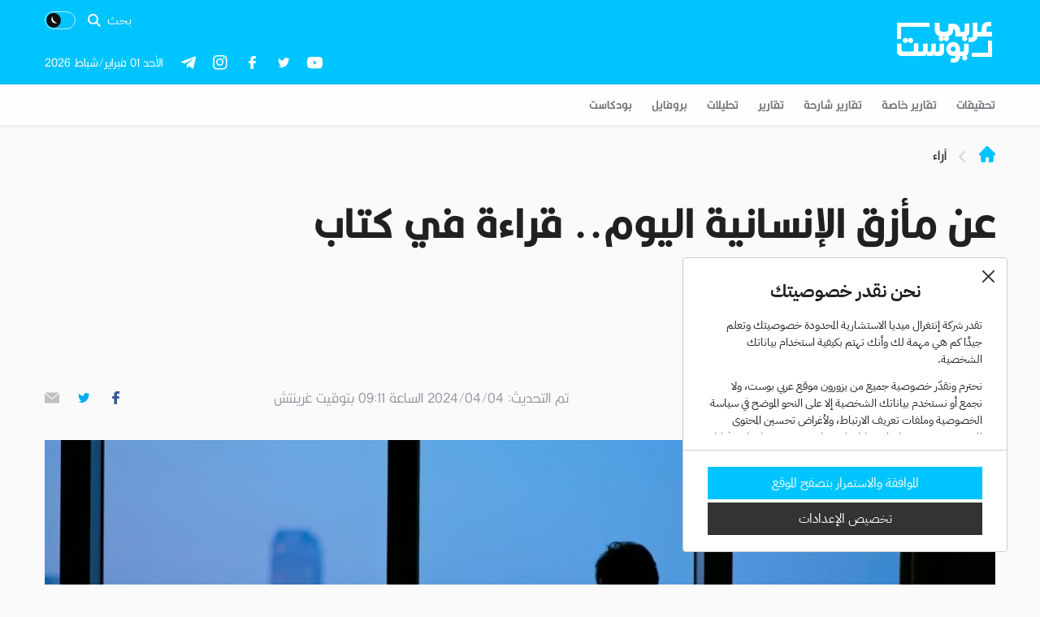

--- FILE ---
content_type: text/html; charset=utf-8
request_url: https://arabicpost.net/opinions/2024/04/04/%D9%83%D8%AA%D8%A7%D8%A8-%D9%87%D8%B1%D8%A8%D8%B1%D8%AA-%D9%85%D8%A7%D8%B1%D9%83%D9%8A%D9%88%D8%B2/
body_size: 71056
content:
<style>/*
Theme Name: Arabicpost
Author: deco.agency
Author URI: https://deco.agency
Version: 3.0.0
*/
.related-posts-section
{
    display: flex;
    width: 100%;
    justify-content: space-between;
}
.related-posts-section .horizontal-article
{
    width:50%;
}
.related-posts-section .horizontal-article__img
{
    width:130px;
    height: 80px;
    margin-left: 10px;
}
.related-posts-section .horizontal-article__content
{
    width: 70%;
}
.related-posts-section .horizontal-article__title
{
    font-size:20px;
    color: black;
    margin-top: 15px;
    margin-bottom: 10px;
}
.related-posts-section .horizontal-article__title a
{
    color: black!important;
}
.related-posts-section .single-header__text:before
{
    top: -7px;
}
.related-posts h3
{
    margin-bottom: 15px!important;
}
.related-posts
{
    border-bottom: 1px solid lightgray;
}
@media only screen and (max-width: 600px) {
    .related-posts-section .horizontal-article
    {
        display: flex!important;
        flex-direction: column;
    }
    .related-posts-section .single-header__text
    {
        margin-bottom: 15px;
    }
}
</style><!doctype html>
<html prefix="og: http://ogp.me/ns#" theme="light">
<script>
    function getCookie(name) {
      const matches = document.cookie.match(new RegExp(
        "(?:^|; )" + name.replace(/([\.$?*|{}\(\)\[\]\\\/\+^])/g, '\\$1') + "=([^;]*)"
      ));
      return matches ? decodeURIComponent(matches[1]) : undefined;
    }
    const mode = getCookie('theme_mode');
    mode === 'dark' ? document.documentElement.setAttribute('theme', 'dark') : document.documentElement.setAttribute('theme', 'light');
</script>

<head>
			<style>
			@font-face {
				font-family: 'iconFont';
				src: url("/wp-content/themes/arabicpost/assets/fonts/iconFont/iconfont.woff") format("woff");
				font-weight: normal;
				font-style: normal;
                font-display: swap;
			}
		</style>
		<link rel="preload" href="/wp-content/themes/arabicpost/assets/fonts/iconFont/iconfont.woff" as="font" type="font/woff" crossorigin="anonymous">
		<style>
			@font-face {
				font-family: "Kalligraaf Arabic";
				font-weight: 300;
				font-style: normal;
				font-stretch: normal;
				font-display: swap;
				src: url("/wp-content/themes/arabicpost/assets/fonts/KalligraafArabic/Kalligraaf_Arabic_Light.woff") format("woff");
			}

			}
		</style>
		<link rel="preload" href="/wp-content/themes/arabicpost/assets/fonts/KalligraafArabic/Kalligraaf_Arabic_Light.woff" as="font" type="font/woff" crossorigin="anonymous">
		<style>
			@font-face {
				font-family: "Kalligraaf Arabic";
				font-weight: 400;
				font-style: normal;
				font-stretch: normal;
				font-display: swap;
				src: url("/wp-content/themes/arabicpost/assets/fonts/KalligraafArabic/Kalligraaf_Arabic_Regular.woff") format("woff");
			}

			}
		</style>
		<link rel="preload" href="/wp-content/themes/arabicpost/assets/fonts/KalligraafArabic/Kalligraaf_Arabic_Regular.woff" as="font" type="font/woff" crossorigin="anonymous">
		<style>
			@font-face {
				font-family: "Kalligraaf Arabic";
				font-weight: 500;
				font-style: normal;
				font-stretch: normal;
				font-display: swap;
				src: url("/wp-content/themes/arabicpost/assets/fonts/KalligraafArabic/Kalligraaf_Arabic_Medium.woff") format("woff");
			}

			}
		</style>
		<link rel="preload" href="/wp-content/themes/arabicpost/assets/fonts/KalligraafArabic/Kalligraaf_Arabic_Medium.woff" as="font" type="font/woff" crossorigin="anonymous">
		<style>
			@font-face {
				font-family: "Kalligraaf Arabic";
				font-weight: 600;
				font-style: normal;
				font-stretch: normal;
				font-display: swap;
				src: url("/wp-content/themes/arabicpost/assets/fonts/KalligraafArabic/Kalligraaf_Arabic_SemiBold.woff") format("woff");
			}

			}
		</style>
		<link rel="preload" href="/wp-content/themes/arabicpost/assets/fonts/KalligraafArabic/Kalligraaf_Arabic_SemiBold.woff" as="font" type="font/woff" crossorigin="anonymous">
		<style>
			@font-face {
				font-family: "Kalligraaf Arabic";
				font-weight: 700;
				font-style: normal;
				font-stretch: normal;
				font-display: swap;
				src: url("/wp-content/themes/arabicpost/assets/fonts/KalligraafArabic/Kalligraaf_Arabic_Bold.woff") format("woff");
			}

			}
		</style>
		<link rel="preload" href="/wp-content/themes/arabicpost/assets/fonts/KalligraafArabic/Kalligraaf_Arabic_Bold.woff" as="font" type="font/woff" crossorigin="anonymous">
		<style>
			@font-face {
				font-family: "IBM Plex Arabic";
				font-weight: 500;
				font-style: normal;
				font-stretch: normal;
				font-display: swap;
				src: url("/wp-content/themes/arabicpost/assets/fonts/IBMPlexArabic/IBMPlexSansArabic-Medium.woff") format("woff");
			}
		</style>
		<link rel="preload" href="/wp-content/themes/arabicpost/assets/fonts/IBMPlexArabic/IBMPlexSansArabic-Medium.woff" as="font" type="font/woff" crossorigin="anonymous">
		<style>
			@font-face {
				font-family: "IBM Plex Arabic";
				font-weight: 700;
				font-style: normal;
				font-stretch: normal;
				font-display: swap;
				src: url("/wp-content/themes/arabicpost/assets/fonts/IBMPlexArabic/IBMPlexSansArabic-Bold.woff") format("woff");
			}
		</style>
		<link rel="preload" href="/wp-content/themes/arabicpost/assets/fonts/IBMPlexArabic/IBMPlexSansArabic-Bold.woff" as="font" type="font/woff" crossorigin="anonymous">
		<style>
			@font-face {
				font-family: "IBM Plex Arabic";
				font-weight: 400;
				font-style: normal;
				font-stretch: normal;
				font-display: swap;
				src: url("/wp-content/themes/arabicpost/assets/fonts/IBMPlexArabic/IBMPlexSansArabic-Regular.woff") format("woff");
			}
		</style>
		<link rel="preload" href="/wp-content/themes/arabicpost/assets/fonts/IBMPlexArabic/IBMPlexSansArabic-Regular.woff" as="font" type="font/woff" crossorigin="anonymous">
		<style>
			@font-face {
				font-family: "IBM Plex Arabic";
				font-weight: 300;
				font-style: normal;
				font-stretch: normal;
				font-display: swap;
				src: url("/wp-content/themes/arabicpost/assets/fonts/IBMPlexArabic/IBMPlexSansArabic-Light.woff") format("woff");
			}
		</style>
		<link rel="preload" href="/wp-content/themes/arabicpost/assets/fonts/IBMPlexArabic/IBMPlexSansArabic-Light.woff" as="font" type="font/woff" crossorigin="anonymous">
        <style>
            @font-face {
                font-family: 'landingicons';
                src: url("/wp-content/themes/arabicpost/assets/fonts/landingicons/landingicons.woff") format("woff");
                font-weight: normal;
                font-style: normal;
                font-display: swap;
            }
        </style>
        <link rel="preload" href="/wp-content/themes/arabicpost/assets/fonts/landingicons/landingicons.woff" as="font" type="font/woff" crossorigin="anonymous">
		
	<meta charset="UTF-8"/>
	<meta name="viewport" content="width=device-width,initial-scale=1"/>
	<meta http-equiv="Content-Security-Policy" content="frame-ancestors 'self' https://arabicpost.net/">
	<meta http-equiv="Content-Security-Policy" content="frame-ancestors 'self' https://arabicpost.live/">

	
	<title>عن مأزق الإنسانية اليوم.. قراءة في كتاب &quot;هربرت ماركيوز&quot;</title>

	<meta name="google-site-verification" content="8P_kF2yniEIl-kbeiY_1PD8ugu5gUTjZXJ9_OSgz7Gg" />
	<script type="application/ld+json">
		{
			"@context": "https://schema.org",
			"@type": "Organization",
			"url": "https://arabicpost.net",
			"sameAs": ["https://arabicpost.live/", "https://arabicpost.net/"],
			"logo": "https://arabicpost.net/wp-content/themes/arabicpost/assets/svg/logo.svg",
			"name": "ArabicPost",
			"description": "Leading Arabic news website",
			"email": "support@arabicpost.net",
			"telephone": "+90 212 603 08 74",
			"address": {
				"@type": "PostalAddress",
				"streetAddress": "Istanbul Vizyon Park A1 blok kat:6, 29 Ekim Caddesi",
				"addressLocality": "Yenibosna Merkez",
				"addressCountry": "TR",
				"addressRegion": "Istanbul",
				"postalCode": "34197"
			}
		}
	</script>

	<meta name="facebook-domain-verification" content="luworok9lehj9n2fzhe6alwxi335qj" />
	<meta http-equiv="X-UA-Compatible" content="IE=edge,chrome=1"><script type="text/javascript">(window.NREUM||(NREUM={})).init={ajax:{deny_list:["bam.eu01.nr-data.net"]},feature_flags:["soft_nav"]};(window.NREUM||(NREUM={})).loader_config={licenseKey:"NRJS-2e6782210f8cbbc484b",applicationID:"30377583",browserID:"30377952"};;/*! For license information please see nr-loader-rum-1.308.0.min.js.LICENSE.txt */
(()=>{var e,t,r={163:(e,t,r)=>{"use strict";r.d(t,{j:()=>E});var n=r(384),i=r(1741);var a=r(2555);r(860).K7.genericEvents;const s="experimental.resources",o="register",c=e=>{if(!e||"string"!=typeof e)return!1;try{document.createDocumentFragment().querySelector(e)}catch{return!1}return!0};var d=r(2614),u=r(944),l=r(8122);const f="[data-nr-mask]",g=e=>(0,l.a)(e,(()=>{const e={feature_flags:[],experimental:{allow_registered_children:!1,resources:!1},mask_selector:"*",block_selector:"[data-nr-block]",mask_input_options:{color:!1,date:!1,"datetime-local":!1,email:!1,month:!1,number:!1,range:!1,search:!1,tel:!1,text:!1,time:!1,url:!1,week:!1,textarea:!1,select:!1,password:!0}};return{ajax:{deny_list:void 0,block_internal:!0,enabled:!0,autoStart:!0},api:{get allow_registered_children(){return e.feature_flags.includes(o)||e.experimental.allow_registered_children},set allow_registered_children(t){e.experimental.allow_registered_children=t},duplicate_registered_data:!1},browser_consent_mode:{enabled:!1},distributed_tracing:{enabled:void 0,exclude_newrelic_header:void 0,cors_use_newrelic_header:void 0,cors_use_tracecontext_headers:void 0,allowed_origins:void 0},get feature_flags(){return e.feature_flags},set feature_flags(t){e.feature_flags=t},generic_events:{enabled:!0,autoStart:!0},harvest:{interval:30},jserrors:{enabled:!0,autoStart:!0},logging:{enabled:!0,autoStart:!0},metrics:{enabled:!0,autoStart:!0},obfuscate:void 0,page_action:{enabled:!0},page_view_event:{enabled:!0,autoStart:!0},page_view_timing:{enabled:!0,autoStart:!0},performance:{capture_marks:!1,capture_measures:!1,capture_detail:!0,resources:{get enabled(){return e.feature_flags.includes(s)||e.experimental.resources},set enabled(t){e.experimental.resources=t},asset_types:[],first_party_domains:[],ignore_newrelic:!0}},privacy:{cookies_enabled:!0},proxy:{assets:void 0,beacon:void 0},session:{expiresMs:d.wk,inactiveMs:d.BB},session_replay:{autoStart:!0,enabled:!1,preload:!1,sampling_rate:10,error_sampling_rate:100,collect_fonts:!1,inline_images:!1,fix_stylesheets:!0,mask_all_inputs:!0,get mask_text_selector(){return e.mask_selector},set mask_text_selector(t){c(t)?e.mask_selector="".concat(t,",").concat(f):""===t||null===t?e.mask_selector=f:(0,u.R)(5,t)},get block_class(){return"nr-block"},get ignore_class(){return"nr-ignore"},get mask_text_class(){return"nr-mask"},get block_selector(){return e.block_selector},set block_selector(t){c(t)?e.block_selector+=",".concat(t):""!==t&&(0,u.R)(6,t)},get mask_input_options(){return e.mask_input_options},set mask_input_options(t){t&&"object"==typeof t?e.mask_input_options={...t,password:!0}:(0,u.R)(7,t)}},session_trace:{enabled:!0,autoStart:!0},soft_navigations:{enabled:!0,autoStart:!0},spa:{enabled:!0,autoStart:!0},ssl:void 0,user_actions:{enabled:!0,elementAttributes:["id","className","tagName","type"]}}})());var p=r(6154),m=r(9324);let h=0;const v={buildEnv:m.F3,distMethod:m.Xs,version:m.xv,originTime:p.WN},b={consented:!1},y={appMetadata:{},get consented(){return this.session?.state?.consent||b.consented},set consented(e){b.consented=e},customTransaction:void 0,denyList:void 0,disabled:!1,harvester:void 0,isolatedBacklog:!1,isRecording:!1,loaderType:void 0,maxBytes:3e4,obfuscator:void 0,onerror:void 0,ptid:void 0,releaseIds:{},session:void 0,timeKeeper:void 0,registeredEntities:[],jsAttributesMetadata:{bytes:0},get harvestCount(){return++h}},_=e=>{const t=(0,l.a)(e,y),r=Object.keys(v).reduce((e,t)=>(e[t]={value:v[t],writable:!1,configurable:!0,enumerable:!0},e),{});return Object.defineProperties(t,r)};var w=r(5701);const x=e=>{const t=e.startsWith("http");e+="/",r.p=t?e:"https://"+e};var R=r(7836),k=r(3241);const A={accountID:void 0,trustKey:void 0,agentID:void 0,licenseKey:void 0,applicationID:void 0,xpid:void 0},S=e=>(0,l.a)(e,A),T=new Set;function E(e,t={},r,s){let{init:o,info:c,loader_config:d,runtime:u={},exposed:l=!0}=t;if(!c){const e=(0,n.pV)();o=e.init,c=e.info,d=e.loader_config}e.init=g(o||{}),e.loader_config=S(d||{}),c.jsAttributes??={},p.bv&&(c.jsAttributes.isWorker=!0),e.info=(0,a.D)(c);const f=e.init,m=[c.beacon,c.errorBeacon];T.has(e.agentIdentifier)||(f.proxy.assets&&(x(f.proxy.assets),m.push(f.proxy.assets)),f.proxy.beacon&&m.push(f.proxy.beacon),e.beacons=[...m],function(e){const t=(0,n.pV)();Object.getOwnPropertyNames(i.W.prototype).forEach(r=>{const n=i.W.prototype[r];if("function"!=typeof n||"constructor"===n)return;let a=t[r];e[r]&&!1!==e.exposed&&"micro-agent"!==e.runtime?.loaderType&&(t[r]=(...t)=>{const n=e[r](...t);return a?a(...t):n})})}(e),(0,n.US)("activatedFeatures",w.B)),u.denyList=[...f.ajax.deny_list||[],...f.ajax.block_internal?m:[]],u.ptid=e.agentIdentifier,u.loaderType=r,e.runtime=_(u),T.has(e.agentIdentifier)||(e.ee=R.ee.get(e.agentIdentifier),e.exposed=l,(0,k.W)({agentIdentifier:e.agentIdentifier,drained:!!w.B?.[e.agentIdentifier],type:"lifecycle",name:"initialize",feature:void 0,data:e.config})),T.add(e.agentIdentifier)}},384:(e,t,r)=>{"use strict";r.d(t,{NT:()=>s,US:()=>u,Zm:()=>o,bQ:()=>d,dV:()=>c,pV:()=>l});var n=r(6154),i=r(1863),a=r(1910);const s={beacon:"bam.nr-data.net",errorBeacon:"bam.nr-data.net"};function o(){return n.gm.NREUM||(n.gm.NREUM={}),void 0===n.gm.newrelic&&(n.gm.newrelic=n.gm.NREUM),n.gm.NREUM}function c(){let e=o();return e.o||(e.o={ST:n.gm.setTimeout,SI:n.gm.setImmediate||n.gm.setInterval,CT:n.gm.clearTimeout,XHR:n.gm.XMLHttpRequest,REQ:n.gm.Request,EV:n.gm.Event,PR:n.gm.Promise,MO:n.gm.MutationObserver,FETCH:n.gm.fetch,WS:n.gm.WebSocket},(0,a.i)(...Object.values(e.o))),e}function d(e,t){let r=o();r.initializedAgents??={},t.initializedAt={ms:(0,i.t)(),date:new Date},r.initializedAgents[e]=t}function u(e,t){o()[e]=t}function l(){return function(){let e=o();const t=e.info||{};e.info={beacon:s.beacon,errorBeacon:s.errorBeacon,...t}}(),function(){let e=o();const t=e.init||{};e.init={...t}}(),c(),function(){let e=o();const t=e.loader_config||{};e.loader_config={...t}}(),o()}},782:(e,t,r)=>{"use strict";r.d(t,{T:()=>n});const n=r(860).K7.pageViewTiming},860:(e,t,r)=>{"use strict";r.d(t,{$J:()=>u,K7:()=>c,P3:()=>d,XX:()=>i,Yy:()=>o,df:()=>a,qY:()=>n,v4:()=>s});const n="events",i="jserrors",a="browser/blobs",s="rum",o="browser/logs",c={ajax:"ajax",genericEvents:"generic_events",jserrors:i,logging:"logging",metrics:"metrics",pageAction:"page_action",pageViewEvent:"page_view_event",pageViewTiming:"page_view_timing",sessionReplay:"session_replay",sessionTrace:"session_trace",softNav:"soft_navigations",spa:"spa"},d={[c.pageViewEvent]:1,[c.pageViewTiming]:2,[c.metrics]:3,[c.jserrors]:4,[c.spa]:5,[c.ajax]:6,[c.sessionTrace]:7,[c.softNav]:8,[c.sessionReplay]:9,[c.logging]:10,[c.genericEvents]:11},u={[c.pageViewEvent]:s,[c.pageViewTiming]:n,[c.ajax]:n,[c.spa]:n,[c.softNav]:n,[c.metrics]:i,[c.jserrors]:i,[c.sessionTrace]:a,[c.sessionReplay]:a,[c.logging]:o,[c.genericEvents]:"ins"}},944:(e,t,r)=>{"use strict";r.d(t,{R:()=>i});var n=r(3241);function i(e,t){"function"==typeof console.debug&&(console.debug("New Relic Warning: https://github.com/newrelic/newrelic-browser-agent/blob/main/docs/warning-codes.md#".concat(e),t),(0,n.W)({agentIdentifier:null,drained:null,type:"data",name:"warn",feature:"warn",data:{code:e,secondary:t}}))}},1687:(e,t,r)=>{"use strict";r.d(t,{Ak:()=>d,Ze:()=>f,x3:()=>u});var n=r(3241),i=r(7836),a=r(3606),s=r(860),o=r(2646);const c={};function d(e,t){const r={staged:!1,priority:s.P3[t]||0};l(e),c[e].get(t)||c[e].set(t,r)}function u(e,t){e&&c[e]&&(c[e].get(t)&&c[e].delete(t),p(e,t,!1),c[e].size&&g(e))}function l(e){if(!e)throw new Error("agentIdentifier required");c[e]||(c[e]=new Map)}function f(e="",t="feature",r=!1){if(l(e),!e||!c[e].get(t)||r)return p(e,t);c[e].get(t).staged=!0,g(e)}function g(e){const t=Array.from(c[e]);t.every(([e,t])=>t.staged)&&(t.sort((e,t)=>e[1].priority-t[1].priority),t.forEach(([t])=>{c[e].delete(t),p(e,t)}))}function p(e,t,r=!0){const s=e?i.ee.get(e):i.ee,c=a.i.handlers;if(!s.aborted&&s.backlog&&c){if((0,n.W)({agentIdentifier:e,type:"lifecycle",name:"drain",feature:t}),r){const e=s.backlog[t],r=c[t];if(r){for(let t=0;e&&t<e.length;++t)m(e[t],r);Object.entries(r).forEach(([e,t])=>{Object.values(t||{}).forEach(t=>{t[0]?.on&&t[0]?.context()instanceof o.y&&t[0].on(e,t[1])})})}}s.isolatedBacklog||delete c[t],s.backlog[t]=null,s.emit("drain-"+t,[])}}function m(e,t){var r=e[1];Object.values(t[r]||{}).forEach(t=>{var r=e[0];if(t[0]===r){var n=t[1],i=e[3],a=e[2];n.apply(i,a)}})}},1738:(e,t,r)=>{"use strict";r.d(t,{U:()=>g,Y:()=>f});var n=r(3241),i=r(9908),a=r(1863),s=r(944),o=r(5701),c=r(3969),d=r(8362),u=r(860),l=r(4261);function f(e,t,r,a){const f=a||r;!f||f[e]&&f[e]!==d.d.prototype[e]||(f[e]=function(){(0,i.p)(c.xV,["API/"+e+"/called"],void 0,u.K7.metrics,r.ee),(0,n.W)({agentIdentifier:r.agentIdentifier,drained:!!o.B?.[r.agentIdentifier],type:"data",name:"api",feature:l.Pl+e,data:{}});try{return t.apply(this,arguments)}catch(e){(0,s.R)(23,e)}})}function g(e,t,r,n,s){const o=e.info;null===r?delete o.jsAttributes[t]:o.jsAttributes[t]=r,(s||null===r)&&(0,i.p)(l.Pl+n,[(0,a.t)(),t,r],void 0,"session",e.ee)}},1741:(e,t,r)=>{"use strict";r.d(t,{W:()=>a});var n=r(944),i=r(4261);class a{#e(e,...t){if(this[e]!==a.prototype[e])return this[e](...t);(0,n.R)(35,e)}addPageAction(e,t){return this.#e(i.hG,e,t)}register(e){return this.#e(i.eY,e)}recordCustomEvent(e,t){return this.#e(i.fF,e,t)}setPageViewName(e,t){return this.#e(i.Fw,e,t)}setCustomAttribute(e,t,r){return this.#e(i.cD,e,t,r)}noticeError(e,t){return this.#e(i.o5,e,t)}setUserId(e,t=!1){return this.#e(i.Dl,e,t)}setApplicationVersion(e){return this.#e(i.nb,e)}setErrorHandler(e){return this.#e(i.bt,e)}addRelease(e,t){return this.#e(i.k6,e,t)}log(e,t){return this.#e(i.$9,e,t)}start(){return this.#e(i.d3)}finished(e){return this.#e(i.BL,e)}recordReplay(){return this.#e(i.CH)}pauseReplay(){return this.#e(i.Tb)}addToTrace(e){return this.#e(i.U2,e)}setCurrentRouteName(e){return this.#e(i.PA,e)}interaction(e){return this.#e(i.dT,e)}wrapLogger(e,t,r){return this.#e(i.Wb,e,t,r)}measure(e,t){return this.#e(i.V1,e,t)}consent(e){return this.#e(i.Pv,e)}}},1863:(e,t,r)=>{"use strict";function n(){return Math.floor(performance.now())}r.d(t,{t:()=>n})},1910:(e,t,r)=>{"use strict";r.d(t,{i:()=>a});var n=r(944);const i=new Map;function a(...e){return e.every(e=>{if(i.has(e))return i.get(e);const t="function"==typeof e?e.toString():"",r=t.includes("[native code]"),a=t.includes("nrWrapper");return r||a||(0,n.R)(64,e?.name||t),i.set(e,r),r})}},2555:(e,t,r)=>{"use strict";r.d(t,{D:()=>o,f:()=>s});var n=r(384),i=r(8122);const a={beacon:n.NT.beacon,errorBeacon:n.NT.errorBeacon,licenseKey:void 0,applicationID:void 0,sa:void 0,queueTime:void 0,applicationTime:void 0,ttGuid:void 0,user:void 0,account:void 0,product:void 0,extra:void 0,jsAttributes:{},userAttributes:void 0,atts:void 0,transactionName:void 0,tNamePlain:void 0};function s(e){try{return!!e.licenseKey&&!!e.errorBeacon&&!!e.applicationID}catch(e){return!1}}const o=e=>(0,i.a)(e,a)},2614:(e,t,r)=>{"use strict";r.d(t,{BB:()=>s,H3:()=>n,g:()=>d,iL:()=>c,tS:()=>o,uh:()=>i,wk:()=>a});const n="NRBA",i="SESSION",a=144e5,s=18e5,o={STARTED:"session-started",PAUSE:"session-pause",RESET:"session-reset",RESUME:"session-resume",UPDATE:"session-update"},c={SAME_TAB:"same-tab",CROSS_TAB:"cross-tab"},d={OFF:0,FULL:1,ERROR:2}},2646:(e,t,r)=>{"use strict";r.d(t,{y:()=>n});class n{constructor(e){this.contextId=e}}},2843:(e,t,r)=>{"use strict";r.d(t,{G:()=>a,u:()=>i});var n=r(3878);function i(e,t=!1,r,i){(0,n.DD)("visibilitychange",function(){if(t)return void("hidden"===document.visibilityState&&e());e(document.visibilityState)},r,i)}function a(e,t,r){(0,n.sp)("pagehide",e,t,r)}},3241:(e,t,r)=>{"use strict";r.d(t,{W:()=>a});var n=r(6154);const i="newrelic";function a(e={}){try{n.gm.dispatchEvent(new CustomEvent(i,{detail:e}))}catch(e){}}},3606:(e,t,r)=>{"use strict";r.d(t,{i:()=>a});var n=r(9908);a.on=s;var i=a.handlers={};function a(e,t,r,a){s(a||n.d,i,e,t,r)}function s(e,t,r,i,a){a||(a="feature"),e||(e=n.d);var s=t[a]=t[a]||{};(s[r]=s[r]||[]).push([e,i])}},3878:(e,t,r)=>{"use strict";function n(e,t){return{capture:e,passive:!1,signal:t}}function i(e,t,r=!1,i){window.addEventListener(e,t,n(r,i))}function a(e,t,r=!1,i){document.addEventListener(e,t,n(r,i))}r.d(t,{DD:()=>a,jT:()=>n,sp:()=>i})},3969:(e,t,r)=>{"use strict";r.d(t,{TZ:()=>n,XG:()=>o,rs:()=>i,xV:()=>s,z_:()=>a});const n=r(860).K7.metrics,i="sm",a="cm",s="storeSupportabilityMetrics",o="storeEventMetrics"},4234:(e,t,r)=>{"use strict";r.d(t,{W:()=>a});var n=r(7836),i=r(1687);class a{constructor(e,t){this.agentIdentifier=e,this.ee=n.ee.get(e),this.featureName=t,this.blocked=!1}deregisterDrain(){(0,i.x3)(this.agentIdentifier,this.featureName)}}},4261:(e,t,r)=>{"use strict";r.d(t,{$9:()=>d,BL:()=>o,CH:()=>g,Dl:()=>_,Fw:()=>y,PA:()=>h,Pl:()=>n,Pv:()=>k,Tb:()=>l,U2:()=>a,V1:()=>R,Wb:()=>x,bt:()=>b,cD:()=>v,d3:()=>w,dT:()=>c,eY:()=>p,fF:()=>f,hG:()=>i,k6:()=>s,nb:()=>m,o5:()=>u});const n="api-",i="addPageAction",a="addToTrace",s="addRelease",o="finished",c="interaction",d="log",u="noticeError",l="pauseReplay",f="recordCustomEvent",g="recordReplay",p="register",m="setApplicationVersion",h="setCurrentRouteName",v="setCustomAttribute",b="setErrorHandler",y="setPageViewName",_="setUserId",w="start",x="wrapLogger",R="measure",k="consent"},5289:(e,t,r)=>{"use strict";r.d(t,{GG:()=>s,Qr:()=>c,sB:()=>o});var n=r(3878),i=r(6389);function a(){return"undefined"==typeof document||"complete"===document.readyState}function s(e,t){if(a())return e();const r=(0,i.J)(e),s=setInterval(()=>{a()&&(clearInterval(s),r())},500);(0,n.sp)("load",r,t)}function o(e){if(a())return e();(0,n.DD)("DOMContentLoaded",e)}function c(e){if(a())return e();(0,n.sp)("popstate",e)}},5607:(e,t,r)=>{"use strict";r.d(t,{W:()=>n});const n=(0,r(9566).bz)()},5701:(e,t,r)=>{"use strict";r.d(t,{B:()=>a,t:()=>s});var n=r(3241);const i=new Set,a={};function s(e,t){const r=t.agentIdentifier;a[r]??={},e&&"object"==typeof e&&(i.has(r)||(t.ee.emit("rumresp",[e]),a[r]=e,i.add(r),(0,n.W)({agentIdentifier:r,loaded:!0,drained:!0,type:"lifecycle",name:"load",feature:void 0,data:e})))}},6154:(e,t,r)=>{"use strict";r.d(t,{OF:()=>c,RI:()=>i,WN:()=>u,bv:()=>a,eN:()=>l,gm:()=>s,mw:()=>o,sb:()=>d});var n=r(1863);const i="undefined"!=typeof window&&!!window.document,a="undefined"!=typeof WorkerGlobalScope&&("undefined"!=typeof self&&self instanceof WorkerGlobalScope&&self.navigator instanceof WorkerNavigator||"undefined"!=typeof globalThis&&globalThis instanceof WorkerGlobalScope&&globalThis.navigator instanceof WorkerNavigator),s=i?window:"undefined"!=typeof WorkerGlobalScope&&("undefined"!=typeof self&&self instanceof WorkerGlobalScope&&self||"undefined"!=typeof globalThis&&globalThis instanceof WorkerGlobalScope&&globalThis),o=Boolean("hidden"===s?.document?.visibilityState),c=/iPad|iPhone|iPod/.test(s.navigator?.userAgent),d=c&&"undefined"==typeof SharedWorker,u=((()=>{const e=s.navigator?.userAgent?.match(/Firefox[/\s](\d+\.\d+)/);Array.isArray(e)&&e.length>=2&&e[1]})(),Date.now()-(0,n.t)()),l=()=>"undefined"!=typeof PerformanceNavigationTiming&&s?.performance?.getEntriesByType("navigation")?.[0]?.responseStart},6389:(e,t,r)=>{"use strict";function n(e,t=500,r={}){const n=r?.leading||!1;let i;return(...r)=>{n&&void 0===i&&(e.apply(this,r),i=setTimeout(()=>{i=clearTimeout(i)},t)),n||(clearTimeout(i),i=setTimeout(()=>{e.apply(this,r)},t))}}function i(e){let t=!1;return(...r)=>{t||(t=!0,e.apply(this,r))}}r.d(t,{J:()=>i,s:()=>n})},6630:(e,t,r)=>{"use strict";r.d(t,{T:()=>n});const n=r(860).K7.pageViewEvent},7699:(e,t,r)=>{"use strict";r.d(t,{It:()=>a,KC:()=>o,No:()=>i,qh:()=>s});var n=r(860);const i=16e3,a=1e6,s="SESSION_ERROR",o={[n.K7.logging]:!0,[n.K7.genericEvents]:!1,[n.K7.jserrors]:!1,[n.K7.ajax]:!1}},7836:(e,t,r)=>{"use strict";r.d(t,{P:()=>o,ee:()=>c});var n=r(384),i=r(8990),a=r(2646),s=r(5607);const o="nr@context:".concat(s.W),c=function e(t,r){var n={},s={},u={},l=!1;try{l=16===r.length&&d.initializedAgents?.[r]?.runtime.isolatedBacklog}catch(e){}var f={on:p,addEventListener:p,removeEventListener:function(e,t){var r=n[e];if(!r)return;for(var i=0;i<r.length;i++)r[i]===t&&r.splice(i,1)},emit:function(e,r,n,i,a){!1!==a&&(a=!0);if(c.aborted&&!i)return;t&&a&&t.emit(e,r,n);var o=g(n);m(e).forEach(e=>{e.apply(o,r)});var d=v()[s[e]];d&&d.push([f,e,r,o]);return o},get:h,listeners:m,context:g,buffer:function(e,t){const r=v();if(t=t||"feature",f.aborted)return;Object.entries(e||{}).forEach(([e,n])=>{s[n]=t,t in r||(r[t]=[])})},abort:function(){f._aborted=!0,Object.keys(f.backlog).forEach(e=>{delete f.backlog[e]})},isBuffering:function(e){return!!v()[s[e]]},debugId:r,backlog:l?{}:t&&"object"==typeof t.backlog?t.backlog:{},isolatedBacklog:l};return Object.defineProperty(f,"aborted",{get:()=>{let e=f._aborted||!1;return e||(t&&(e=t.aborted),e)}}),f;function g(e){return e&&e instanceof a.y?e:e?(0,i.I)(e,o,()=>new a.y(o)):new a.y(o)}function p(e,t){n[e]=m(e).concat(t)}function m(e){return n[e]||[]}function h(t){return u[t]=u[t]||e(f,t)}function v(){return f.backlog}}(void 0,"globalEE"),d=(0,n.Zm)();d.ee||(d.ee=c)},8122:(e,t,r)=>{"use strict";r.d(t,{a:()=>i});var n=r(944);function i(e,t){try{if(!e||"object"!=typeof e)return(0,n.R)(3);if(!t||"object"!=typeof t)return(0,n.R)(4);const r=Object.create(Object.getPrototypeOf(t),Object.getOwnPropertyDescriptors(t)),a=0===Object.keys(r).length?e:r;for(let s in a)if(void 0!==e[s])try{if(null===e[s]){r[s]=null;continue}Array.isArray(e[s])&&Array.isArray(t[s])?r[s]=Array.from(new Set([...e[s],...t[s]])):"object"==typeof e[s]&&"object"==typeof t[s]?r[s]=i(e[s],t[s]):r[s]=e[s]}catch(e){r[s]||(0,n.R)(1,e)}return r}catch(e){(0,n.R)(2,e)}}},8362:(e,t,r)=>{"use strict";r.d(t,{d:()=>a});var n=r(9566),i=r(1741);class a extends i.W{agentIdentifier=(0,n.LA)(16)}},8374:(e,t,r)=>{r.nc=(()=>{try{return document?.currentScript?.nonce}catch(e){}return""})()},8990:(e,t,r)=>{"use strict";r.d(t,{I:()=>i});var n=Object.prototype.hasOwnProperty;function i(e,t,r){if(n.call(e,t))return e[t];var i=r();if(Object.defineProperty&&Object.keys)try{return Object.defineProperty(e,t,{value:i,writable:!0,enumerable:!1}),i}catch(e){}return e[t]=i,i}},9324:(e,t,r)=>{"use strict";r.d(t,{F3:()=>i,Xs:()=>a,xv:()=>n});const n="1.308.0",i="PROD",a="CDN"},9566:(e,t,r)=>{"use strict";r.d(t,{LA:()=>o,bz:()=>s});var n=r(6154);const i="xxxxxxxx-xxxx-4xxx-yxxx-xxxxxxxxxxxx";function a(e,t){return e?15&e[t]:16*Math.random()|0}function s(){const e=n.gm?.crypto||n.gm?.msCrypto;let t,r=0;return e&&e.getRandomValues&&(t=e.getRandomValues(new Uint8Array(30))),i.split("").map(e=>"x"===e?a(t,r++).toString(16):"y"===e?(3&a()|8).toString(16):e).join("")}function o(e){const t=n.gm?.crypto||n.gm?.msCrypto;let r,i=0;t&&t.getRandomValues&&(r=t.getRandomValues(new Uint8Array(e)));const s=[];for(var o=0;o<e;o++)s.push(a(r,i++).toString(16));return s.join("")}},9908:(e,t,r)=>{"use strict";r.d(t,{d:()=>n,p:()=>i});var n=r(7836).ee.get("handle");function i(e,t,r,i,a){a?(a.buffer([e],i),a.emit(e,t,r)):(n.buffer([e],i),n.emit(e,t,r))}}},n={};function i(e){var t=n[e];if(void 0!==t)return t.exports;var a=n[e]={exports:{}};return r[e](a,a.exports,i),a.exports}i.m=r,i.d=(e,t)=>{for(var r in t)i.o(t,r)&&!i.o(e,r)&&Object.defineProperty(e,r,{enumerable:!0,get:t[r]})},i.f={},i.e=e=>Promise.all(Object.keys(i.f).reduce((t,r)=>(i.f[r](e,t),t),[])),i.u=e=>"nr-rum-1.308.0.min.js",i.o=(e,t)=>Object.prototype.hasOwnProperty.call(e,t),e={},t="NRBA-1.308.0.PROD:",i.l=(r,n,a,s)=>{if(e[r])e[r].push(n);else{var o,c;if(void 0!==a)for(var d=document.getElementsByTagName("script"),u=0;u<d.length;u++){var l=d[u];if(l.getAttribute("src")==r||l.getAttribute("data-webpack")==t+a){o=l;break}}if(!o){c=!0;var f={296:"sha512-+MIMDsOcckGXa1EdWHqFNv7P+JUkd5kQwCBr3KE6uCvnsBNUrdSt4a/3/L4j4TxtnaMNjHpza2/erNQbpacJQA=="};(o=document.createElement("script")).charset="utf-8",i.nc&&o.setAttribute("nonce",i.nc),o.setAttribute("data-webpack",t+a),o.src=r,0!==o.src.indexOf(window.location.origin+"/")&&(o.crossOrigin="anonymous"),f[s]&&(o.integrity=f[s])}e[r]=[n];var g=(t,n)=>{o.onerror=o.onload=null,clearTimeout(p);var i=e[r];if(delete e[r],o.parentNode&&o.parentNode.removeChild(o),i&&i.forEach(e=>e(n)),t)return t(n)},p=setTimeout(g.bind(null,void 0,{type:"timeout",target:o}),12e4);o.onerror=g.bind(null,o.onerror),o.onload=g.bind(null,o.onload),c&&document.head.appendChild(o)}},i.r=e=>{"undefined"!=typeof Symbol&&Symbol.toStringTag&&Object.defineProperty(e,Symbol.toStringTag,{value:"Module"}),Object.defineProperty(e,"__esModule",{value:!0})},i.p="https://js-agent.newrelic.com/",(()=>{var e={374:0,840:0};i.f.j=(t,r)=>{var n=i.o(e,t)?e[t]:void 0;if(0!==n)if(n)r.push(n[2]);else{var a=new Promise((r,i)=>n=e[t]=[r,i]);r.push(n[2]=a);var s=i.p+i.u(t),o=new Error;i.l(s,r=>{if(i.o(e,t)&&(0!==(n=e[t])&&(e[t]=void 0),n)){var a=r&&("load"===r.type?"missing":r.type),s=r&&r.target&&r.target.src;o.message="Loading chunk "+t+" failed: ("+a+": "+s+")",o.name="ChunkLoadError",o.type=a,o.request=s,n[1](o)}},"chunk-"+t,t)}};var t=(t,r)=>{var n,a,[s,o,c]=r,d=0;if(s.some(t=>0!==e[t])){for(n in o)i.o(o,n)&&(i.m[n]=o[n]);if(c)c(i)}for(t&&t(r);d<s.length;d++)a=s[d],i.o(e,a)&&e[a]&&e[a][0](),e[a]=0},r=self["webpackChunk:NRBA-1.308.0.PROD"]=self["webpackChunk:NRBA-1.308.0.PROD"]||[];r.forEach(t.bind(null,0)),r.push=t.bind(null,r.push.bind(r))})(),(()=>{"use strict";i(8374);var e=i(8362),t=i(860);const r=Object.values(t.K7);var n=i(163);var a=i(9908),s=i(1863),o=i(4261),c=i(1738);var d=i(1687),u=i(4234),l=i(5289),f=i(6154),g=i(944),p=i(384);const m=e=>f.RI&&!0===e?.privacy.cookies_enabled;function h(e){return!!(0,p.dV)().o.MO&&m(e)&&!0===e?.session_trace.enabled}var v=i(6389),b=i(7699);class y extends u.W{constructor(e,t){super(e.agentIdentifier,t),this.agentRef=e,this.abortHandler=void 0,this.featAggregate=void 0,this.loadedSuccessfully=void 0,this.onAggregateImported=new Promise(e=>{this.loadedSuccessfully=e}),this.deferred=Promise.resolve(),!1===e.init[this.featureName].autoStart?this.deferred=new Promise((t,r)=>{this.ee.on("manual-start-all",(0,v.J)(()=>{(0,d.Ak)(e.agentIdentifier,this.featureName),t()}))}):(0,d.Ak)(e.agentIdentifier,t)}importAggregator(e,t,r={}){if(this.featAggregate)return;const n=async()=>{let n;await this.deferred;try{if(m(e.init)){const{setupAgentSession:t}=await i.e(296).then(i.bind(i,3305));n=t(e)}}catch(e){(0,g.R)(20,e),this.ee.emit("internal-error",[e]),(0,a.p)(b.qh,[e],void 0,this.featureName,this.ee)}try{if(!this.#t(this.featureName,n,e.init))return(0,d.Ze)(this.agentIdentifier,this.featureName),void this.loadedSuccessfully(!1);const{Aggregate:i}=await t();this.featAggregate=new i(e,r),e.runtime.harvester.initializedAggregates.push(this.featAggregate),this.loadedSuccessfully(!0)}catch(e){(0,g.R)(34,e),this.abortHandler?.(),(0,d.Ze)(this.agentIdentifier,this.featureName,!0),this.loadedSuccessfully(!1),this.ee&&this.ee.abort()}};f.RI?(0,l.GG)(()=>n(),!0):n()}#t(e,r,n){if(this.blocked)return!1;switch(e){case t.K7.sessionReplay:return h(n)&&!!r;case t.K7.sessionTrace:return!!r;default:return!0}}}var _=i(6630),w=i(2614),x=i(3241);class R extends y{static featureName=_.T;constructor(e){var t;super(e,_.T),this.setupInspectionEvents(e.agentIdentifier),t=e,(0,c.Y)(o.Fw,function(e,r){"string"==typeof e&&("/"!==e.charAt(0)&&(e="/"+e),t.runtime.customTransaction=(r||"http://custom.transaction")+e,(0,a.p)(o.Pl+o.Fw,[(0,s.t)()],void 0,void 0,t.ee))},t),this.importAggregator(e,()=>i.e(296).then(i.bind(i,3943)))}setupInspectionEvents(e){const t=(t,r)=>{t&&(0,x.W)({agentIdentifier:e,timeStamp:t.timeStamp,loaded:"complete"===t.target.readyState,type:"window",name:r,data:t.target.location+""})};(0,l.sB)(e=>{t(e,"DOMContentLoaded")}),(0,l.GG)(e=>{t(e,"load")}),(0,l.Qr)(e=>{t(e,"navigate")}),this.ee.on(w.tS.UPDATE,(t,r)=>{(0,x.W)({agentIdentifier:e,type:"lifecycle",name:"session",data:r})})}}class k extends e.d{constructor(e){var t;(super(),f.gm)?(this.features={},(0,p.bQ)(this.agentIdentifier,this),this.desiredFeatures=new Set(e.features||[]),this.desiredFeatures.add(R),(0,n.j)(this,e,e.loaderType||"agent"),t=this,(0,c.Y)(o.cD,function(e,r,n=!1){if("string"==typeof e){if(["string","number","boolean"].includes(typeof r)||null===r)return(0,c.U)(t,e,r,o.cD,n);(0,g.R)(40,typeof r)}else(0,g.R)(39,typeof e)},t),function(e){(0,c.Y)(o.Dl,function(t,r=!1){if("string"!=typeof t&&null!==t)return void(0,g.R)(41,typeof t);const n=e.info.jsAttributes["enduser.id"];r&&null!=n&&n!==t?(0,a.p)(o.Pl+"setUserIdAndResetSession",[t],void 0,"session",e.ee):(0,c.U)(e,"enduser.id",t,o.Dl,!0)},e)}(this),function(e){(0,c.Y)(o.nb,function(t){if("string"==typeof t||null===t)return(0,c.U)(e,"application.version",t,o.nb,!1);(0,g.R)(42,typeof t)},e)}(this),function(e){(0,c.Y)(o.d3,function(){e.ee.emit("manual-start-all")},e)}(this),function(e){(0,c.Y)(o.Pv,function(t=!0){if("boolean"==typeof t){if((0,a.p)(o.Pl+o.Pv,[t],void 0,"session",e.ee),e.runtime.consented=t,t){const t=e.features.page_view_event;t.onAggregateImported.then(e=>{const r=t.featAggregate;e&&!r.sentRum&&r.sendRum()})}}else(0,g.R)(65,typeof t)},e)}(this),this.run()):(0,g.R)(21)}get config(){return{info:this.info,init:this.init,loader_config:this.loader_config,runtime:this.runtime}}get api(){return this}run(){try{const e=function(e){const t={};return r.forEach(r=>{t[r]=!!e[r]?.enabled}),t}(this.init),n=[...this.desiredFeatures];n.sort((e,r)=>t.P3[e.featureName]-t.P3[r.featureName]),n.forEach(r=>{if(!e[r.featureName]&&r.featureName!==t.K7.pageViewEvent)return;if(r.featureName===t.K7.spa)return void(0,g.R)(67);const n=function(e){switch(e){case t.K7.ajax:return[t.K7.jserrors];case t.K7.sessionTrace:return[t.K7.ajax,t.K7.pageViewEvent];case t.K7.sessionReplay:return[t.K7.sessionTrace];case t.K7.pageViewTiming:return[t.K7.pageViewEvent];default:return[]}}(r.featureName).filter(e=>!(e in this.features));n.length>0&&(0,g.R)(36,{targetFeature:r.featureName,missingDependencies:n}),this.features[r.featureName]=new r(this)})}catch(e){(0,g.R)(22,e);for(const e in this.features)this.features[e].abortHandler?.();const t=(0,p.Zm)();delete t.initializedAgents[this.agentIdentifier]?.features,delete this.sharedAggregator;return t.ee.get(this.agentIdentifier).abort(),!1}}}var A=i(2843),S=i(782);class T extends y{static featureName=S.T;constructor(e){super(e,S.T),f.RI&&((0,A.u)(()=>(0,a.p)("docHidden",[(0,s.t)()],void 0,S.T,this.ee),!0),(0,A.G)(()=>(0,a.p)("winPagehide",[(0,s.t)()],void 0,S.T,this.ee)),this.importAggregator(e,()=>i.e(296).then(i.bind(i,2117))))}}var E=i(3969);class I extends y{static featureName=E.TZ;constructor(e){super(e,E.TZ),f.RI&&document.addEventListener("securitypolicyviolation",e=>{(0,a.p)(E.xV,["Generic/CSPViolation/Detected"],void 0,this.featureName,this.ee)}),this.importAggregator(e,()=>i.e(296).then(i.bind(i,9623)))}}new k({features:[R,T,I],loaderType:"lite"})})()})();</script>
	<link rel=icon href=/favicon.png>

	<meta property="fb:app_id" content="581790052213790">

			<meta name="parsely-post-id" content="1201705"/>
							<meta name="keywords" content="هربرت ماركيوز"/>
			
	<script  async src="https://cdn.onthe.io/io.js/F7lBpsLCmT4s"></script>
<script>window._io_config = window._io_config || {};
window._io_config["0.2.0"] = window._io_config["0.2.0"] || [];
window._io_config["0.2.0"].push({
					page_url: location.href,
				    page_title: document.title,
				    page_type: "article",
				    page_language: "ar",
				    tag: ["رأسمالية", "فكر", "كتب", "إيميل", "Blogs", "no edit needed"],
				    article_authors: ["صلاح الدين ياسين", "أحمد إبراهيم", "Ahmed Ibrahim"],
				    article_categories: ["آراء"],
				    article_subcategories: ["آراء"],
				    article_type: "blog",
				    article_word_count: "722",
				    article_publication_date: "Thu, 04 Apr 2024 12:09:04 +0300"
                });

</script>
<!-- Search Engine Optimization by Rank Math - https://rankmath.com/ -->
<meta name="description" content="كتاب من تأليف المفكر المصري الراحل فؤاد زكريا، صدر الكتاب في العام 1980 لتعيد مؤسسة هنداوي نشره في طبعة جديدة سنة 2020. يعرض هذا العمل البحثي أهم الإسهامات"/>
<meta name="robots" content="follow, index, max-snippet:-1, max-video-preview:-1, max-image-preview:large"/>
<link rel="canonical" href="https://arabicpost.net/opinions/2024/04/04/%d9%83%d8%aa%d8%a7%d8%a8-%d9%87%d8%b1%d8%a8%d8%b1%d8%aa-%d9%85%d8%a7%d8%b1%d9%83%d9%8a%d9%88%d8%b2/" />
<meta property="og:locale" content="ar_AR" />
<meta property="og:type" content="article" />
<meta property="og:title" content="عن مأزق الإنسانية اليوم.. قراءة في كتاب &quot;هربرت ماركيوز&quot;" />
<meta property="og:description" content="كتاب من تأليف المفكر المصري الراحل فؤاد زكريا، صدر الكتاب في العام 1980 لتعيد مؤسسة هنداوي نشره في طبعة جديدة سنة 2020. يعرض هذا العمل البحثي أهم الإسهامات" />
<meta property="og:url" content="https://arabicpost.net/opinions/2024/04/04/%d9%83%d8%aa%d8%a7%d8%a8-%d9%87%d8%b1%d8%a8%d8%b1%d8%aa-%d9%85%d8%a7%d8%b1%d9%83%d9%8a%d9%88%d8%b2/" />
<meta property="og:site_name" content="عربي بوست — ArabicPost.net" />
<meta property="article:publisher" content="https://www.facebook.com/arabicpost/" />
<meta property="article:tag" content="رأسمالية" />
<meta property="article:tag" content="فكر" />
<meta property="article:tag" content="كتب" />
<meta property="article:tag" content="إيميل" />
<meta property="article:tag" content="Blogs" />
<meta property="article:tag" content="no edit needed" />
<meta property="article:section" content="آراء" />
<meta property="og:updated_time" content="2024-04-04T12:11:17+03:00" />
<meta property="og:image" content="https://stage.arabicpost.net/wp-content/uploads/ogimages/1201705_1038409059.jpg" />
<meta property="og:image:secure_url" content="https://arabicpost.net/wp-content/uploads/2024/04/shutterstock_2246919023.jpg" />
<meta property="og:image:width" content="1200" />
<meta property="og:image:height" content="630" />
<meta property="og:image:alt" content="عن مأزق الإنسانية اليوم.. قراءة في كتاب &quot;هربرت ماركيوز&quot;" />
<meta property="og:image:type" content="image/jpeg" />
<meta property="article:published_time" content="2024-04-04T12:09:04+03:00" />
<meta property="article:modified_time" content="2024-04-04T12:11:17+03:00" />
<meta name="twitter:card" content="summary_large_image" />
<meta name="twitter:title" content="عن مأزق الإنسانية اليوم.. قراءة في كتاب &quot;هربرت ماركيوز&quot;" />
<meta name="twitter:description" content="كتاب من تأليف المفكر المصري الراحل فؤاد زكريا، صدر الكتاب في العام 1980 لتعيد مؤسسة هنداوي نشره في طبعة جديدة سنة 2020. يعرض هذا العمل البحثي أهم الإسهامات" />
<meta name="twitter:site" content="@arabic_post" />
<meta name="twitter:creator" content="@arabic_post" />
<meta name="twitter:image" content="https://stage.arabicpost.net/wp-content/uploads/ogimages/1201705_1038409059.jpg" />
<meta name="twitter:label1" content="Written by" />
<meta name="twitter:data1" content="صلاح الدين ياسين" />
<meta name="twitter:label2" content="Time to read" />
<meta name="twitter:data2" content="Less than a minute" />
<script type="application/ld+json" class="rank-math-schema">{"@context":"https://schema.org","@graph":[{"@type":["Person","Organization"],"@id":"https://arabicpost.net/#person","name":"\u0639\u0631\u0628\u064a \u0628\u0648\u0633\u062a \u2014 ArabicPost.net","sameAs":["https://www.facebook.com/arabicpost/","https://twitter.com/arabic_post"]},{"@type":"WebSite","@id":"https://arabicpost.net/#website","url":"https://arabicpost.net","name":"\u0639\u0631\u0628\u064a \u0628\u0648\u0633\u062a \u2014 ArabicPost.net","publisher":{"@id":"https://arabicpost.net/#person"},"inLanguage":"ar"},{"@type":"ImageObject","@id":"https://arabicpost.net/wp-content/uploads/2024/04/shutterstock_2246919023.jpg","url":"https://arabicpost.net/wp-content/uploads/2024/04/shutterstock_2246919023.jpg","width":"1000","height":"527","caption":"\u0639\u0646 \u0645\u0623\u0632\u0642 \u0627\u0644\u0625\u0646\u0633\u0627\u0646\u064a\u0629 \u0627\u0644\u064a\u0648\u0645.. \u0642\u0631\u0627\u0621\u0629 \u0641\u064a \u0643\u062a\u0627\u0628 \"\u0647\u0631\u0628\u0631\u062a \u0645\u0627\u0631\u0643\u064a\u0648\u0632\"","inLanguage":"ar"},{"@type":"WebPage","@id":"https://arabicpost.net/opinions/2024/04/04/%d9%83%d8%aa%d8%a7%d8%a8-%d9%87%d8%b1%d8%a8%d8%b1%d8%aa-%d9%85%d8%a7%d8%b1%d9%83%d9%8a%d9%88%d8%b2/#webpage","url":"https://arabicpost.net/opinions/2024/04/04/%d9%83%d8%aa%d8%a7%d8%a8-%d9%87%d8%b1%d8%a8%d8%b1%d8%aa-%d9%85%d8%a7%d8%b1%d9%83%d9%8a%d9%88%d8%b2/","name":"\u0639\u0646 \u0645\u0623\u0632\u0642 \u0627\u0644\u0625\u0646\u0633\u0627\u0646\u064a\u0629 \u0627\u0644\u064a\u0648\u0645.. \u0642\u0631\u0627\u0621\u0629 \u0641\u064a \u0643\u062a\u0627\u0628 &quot;\u0647\u0631\u0628\u0631\u062a \u0645\u0627\u0631\u0643\u064a\u0648\u0632&quot;","datePublished":"2024-04-04T12:09:04+03:00","dateModified":"2024-04-04T12:11:17+03:00","isPartOf":{"@id":"https://arabicpost.net/#website"},"primaryImageOfPage":{"@id":"https://arabicpost.net/wp-content/uploads/2024/04/shutterstock_2246919023.jpg"},"inLanguage":"ar"},{"@type":"Person","@id":"https://arabicpost.net/author/salah-eddine-yassine/","name":"\u0635\u0644\u0627\u062d \u0627\u0644\u062f\u064a\u0646 \u064a\u0627\u0633\u064a\u0646","url":"https://arabicpost.net/author/salah-eddine-yassine/","image":{"@type":"ImageObject","@id":"https://secure.gravatar.com/avatar/e07f59320c1a11fac590854441d1f61a?s=96&amp;d=mm&amp;r=g","url":"https://secure.gravatar.com/avatar/e07f59320c1a11fac590854441d1f61a?s=96&amp;d=mm&amp;r=g","caption":"\u0635\u0644\u0627\u062d \u0627\u0644\u062f\u064a\u0646 \u064a\u0627\u0633\u064a\u0646","inLanguage":"ar"}},{"@type":"BlogPosting","headline":"\u0639\u0646 \u0645\u0623\u0632\u0642 \u0627\u0644\u0625\u0646\u0633\u0627\u0646\u064a\u0629 \u0627\u0644\u064a\u0648\u0645.. \u0642\u0631\u0627\u0621\u0629 \u0641\u064a \u0643\u062a\u0627\u0628 &quot;\u0647\u0631\u0628\u0631\u062a \u0645\u0627\u0631\u0643\u064a\u0648\u0632&quot;","keywords":"\u0647\u0631\u0628\u0631\u062a \u0645\u0627\u0631\u0643\u064a\u0648\u0632","datePublished":"2024-04-04T12:09:04+03:00","dateModified":"2024-04-04T12:11:17+03:00","articleSection":"\u0622\u0631\u0627\u0621, \u0643\u062a\u0628, \u0622\u0631\u0627\u0621","author":{"@id":"https://arabicpost.net/author/salah-eddine-yassine/","name":"\u0635\u0644\u0627\u062d \u0627\u0644\u062f\u064a\u0646 \u064a\u0627\u0633\u064a\u0646"},"publisher":{"@id":"https://arabicpost.net/#person"},"description":"\u0643\u062a\u0627\u0628 \u0645\u0646 \u062a\u0623\u0644\u064a\u0641 \u0627\u0644\u0645\u0641\u0643\u0631 \u0627\u0644\u0645\u0635\u0631\u064a \u0627\u0644\u0631\u0627\u062d\u0644 \u0641\u0624\u0627\u062f \u0632\u0643\u0631\u064a\u0627\u060c \u0635\u062f\u0631 \u0627\u0644\u0643\u062a\u0627\u0628 \u0641\u064a \u0627\u0644\u0639\u0627\u0645 1980 \u0644\u062a\u0639\u064a\u062f \u0645\u0624\u0633\u0633\u0629 \u0647\u0646\u062f\u0627\u0648\u064a \u0646\u0634\u0631\u0647 \u0641\u064a \u0637\u0628\u0639\u0629 \u062c\u062f\u064a\u062f\u0629 \u0633\u0646\u0629 2020. \u064a\u0639\u0631\u0636 \u0647\u0630\u0627 \u0627\u0644\u0639\u0645\u0644 \u0627\u0644\u0628\u062d\u062b\u064a \u0623\u0647\u0645 \u0627\u0644\u0625\u0633\u0647\u0627\u0645\u0627\u062a","name":"\u0639\u0646 \u0645\u0623\u0632\u0642 \u0627\u0644\u0625\u0646\u0633\u0627\u0646\u064a\u0629 \u0627\u0644\u064a\u0648\u0645.. \u0642\u0631\u0627\u0621\u0629 \u0641\u064a \u0643\u062a\u0627\u0628 &quot;\u0647\u0631\u0628\u0631\u062a \u0645\u0627\u0631\u0643\u064a\u0648\u0632&quot;","@id":"https://arabicpost.net/opinions/2024/04/04/%d9%83%d8%aa%d8%a7%d8%a8-%d9%87%d8%b1%d8%a8%d8%b1%d8%aa-%d9%85%d8%a7%d8%b1%d9%83%d9%8a%d9%88%d8%b2/#richSnippet","isPartOf":{"@id":"https://arabicpost.net/opinions/2024/04/04/%d9%83%d8%aa%d8%a7%d8%a8-%d9%87%d8%b1%d8%a8%d8%b1%d8%aa-%d9%85%d8%a7%d8%b1%d9%83%d9%8a%d9%88%d8%b2/#webpage"},"image":{"@id":"https://arabicpost.net/wp-content/uploads/2024/04/shutterstock_2246919023.jpg"},"inLanguage":"ar","mainEntityOfPage":{"@id":"https://arabicpost.net/opinions/2024/04/04/%d9%83%d8%aa%d8%a7%d8%a8-%d9%87%d8%b1%d8%a8%d8%b1%d8%aa-%d9%85%d8%a7%d8%b1%d9%83%d9%8a%d9%88%d8%b2/#webpage"}}]}</script>
<!-- /Rank Math WordPress SEO plugin -->

<link rel='dns-prefetch' href='//cdn.parsely.com' />
<script type="text/javascript">
/* <![CDATA[ */
window._wpemojiSettings = {"baseUrl":"https:\/\/s.w.org\/images\/core\/emoji\/14.0.0\/72x72\/","ext":".png","svgUrl":"https:\/\/s.w.org\/images\/core\/emoji\/14.0.0\/svg\/","svgExt":".svg","source":{"concatemoji":"https:\/\/arabicpost.net\/wp-includes\/js\/wp-emoji-release.min.js?ver=6.4.3"}};
/*! This file is auto-generated */
!function(i,n){var o,s,e;function c(e){try{var t={supportTests:e,timestamp:(new Date).valueOf()};sessionStorage.setItem(o,JSON.stringify(t))}catch(e){}}function p(e,t,n){e.clearRect(0,0,e.canvas.width,e.canvas.height),e.fillText(t,0,0);var t=new Uint32Array(e.getImageData(0,0,e.canvas.width,e.canvas.height).data),r=(e.clearRect(0,0,e.canvas.width,e.canvas.height),e.fillText(n,0,0),new Uint32Array(e.getImageData(0,0,e.canvas.width,e.canvas.height).data));return t.every(function(e,t){return e===r[t]})}function u(e,t,n){switch(t){case"flag":return n(e,"\ud83c\udff3\ufe0f\u200d\u26a7\ufe0f","\ud83c\udff3\ufe0f\u200b\u26a7\ufe0f")?!1:!n(e,"\ud83c\uddfa\ud83c\uddf3","\ud83c\uddfa\u200b\ud83c\uddf3")&&!n(e,"\ud83c\udff4\udb40\udc67\udb40\udc62\udb40\udc65\udb40\udc6e\udb40\udc67\udb40\udc7f","\ud83c\udff4\u200b\udb40\udc67\u200b\udb40\udc62\u200b\udb40\udc65\u200b\udb40\udc6e\u200b\udb40\udc67\u200b\udb40\udc7f");case"emoji":return!n(e,"\ud83e\udef1\ud83c\udffb\u200d\ud83e\udef2\ud83c\udfff","\ud83e\udef1\ud83c\udffb\u200b\ud83e\udef2\ud83c\udfff")}return!1}function f(e,t,n){var r="undefined"!=typeof WorkerGlobalScope&&self instanceof WorkerGlobalScope?new OffscreenCanvas(300,150):i.createElement("canvas"),a=r.getContext("2d",{willReadFrequently:!0}),o=(a.textBaseline="top",a.font="600 32px Arial",{});return e.forEach(function(e){o[e]=t(a,e,n)}),o}function t(e){var t=i.createElement("script");t.src=e,t.defer=!0,i.head.appendChild(t)}"undefined"!=typeof Promise&&(o="wpEmojiSettingsSupports",s=["flag","emoji"],n.supports={everything:!0,everythingExceptFlag:!0},e=new Promise(function(e){i.addEventListener("DOMContentLoaded",e,{once:!0})}),new Promise(function(t){var n=function(){try{var e=JSON.parse(sessionStorage.getItem(o));if("object"==typeof e&&"number"==typeof e.timestamp&&(new Date).valueOf()<e.timestamp+604800&&"object"==typeof e.supportTests)return e.supportTests}catch(e){}return null}();if(!n){if("undefined"!=typeof Worker&&"undefined"!=typeof OffscreenCanvas&&"undefined"!=typeof URL&&URL.createObjectURL&&"undefined"!=typeof Blob)try{var e="postMessage("+f.toString()+"("+[JSON.stringify(s),u.toString(),p.toString()].join(",")+"));",r=new Blob([e],{type:"text/javascript"}),a=new Worker(URL.createObjectURL(r),{name:"wpTestEmojiSupports"});return void(a.onmessage=function(e){c(n=e.data),a.terminate(),t(n)})}catch(e){}c(n=f(s,u,p))}t(n)}).then(function(e){for(var t in e)n.supports[t]=e[t],n.supports.everything=n.supports.everything&&n.supports[t],"flag"!==t&&(n.supports.everythingExceptFlag=n.supports.everythingExceptFlag&&n.supports[t]);n.supports.everythingExceptFlag=n.supports.everythingExceptFlag&&!n.supports.flag,n.DOMReady=!1,n.readyCallback=function(){n.DOMReady=!0}}).then(function(){return e}).then(function(){var e;n.supports.everything||(n.readyCallback(),(e=n.source||{}).concatemoji?t(e.concatemoji):e.wpemoji&&e.twemoji&&(t(e.twemoji),t(e.wpemoji)))}))}((window,document),window._wpemojiSettings);
/* ]]> */
</script>
<style id='wp-emoji-styles-inline-css' type='text/css'>

	img.wp-smiley, img.emoji {
		display: inline !important;
		border: none !important;
		box-shadow: none !important;
		height: 1em !important;
		width: 1em !important;
		margin: 0 0.07em !important;
		vertical-align: -0.1em !important;
		background: none !important;
		padding: 0 !important;
	}
</style>
<link rel='stylesheet' id='wp-block-library-rtl-css' href='https://arabicpost.net/wp-includes/css/dist/block-library/style-rtl.min.css?ver=6.4.3' type='text/css' media='all' />
<style id='wp-parsely-recommendations-style-inline-css' type='text/css'>
.parsely-recommendations-list-title{font-size:1.2em}.parsely-recommendations-list{list-style:none;padding:unset}.parsely-recommendations-cardbody{overflow:hidden;padding:.8em;text-overflow:ellipsis;white-space:nowrap}.parsely-recommendations-cardmedia{padding:.8em .8em 0}

</style>
<style id='rank-math-toc-block-style-inline-css' type='text/css'>
.wp-block-rank-math-toc-block nav ol{counter-reset:item}.wp-block-rank-math-toc-block nav ol li{display:block}.wp-block-rank-math-toc-block nav ol li:before{content:counters(item, ".") ". ";counter-increment:item}

</style>
<style id='classic-theme-styles-inline-css' type='text/css'>
/*! This file is auto-generated */
.wp-block-button__link{color:#fff;background-color:#32373c;border-radius:9999px;box-shadow:none;text-decoration:none;padding:calc(.667em + 2px) calc(1.333em + 2px);font-size:1.125em}.wp-block-file__button{background:#32373c;color:#fff;text-decoration:none}
</style>
<style id='global-styles-inline-css' type='text/css'>
body{--wp--preset--color--black: #000000;--wp--preset--color--cyan-bluish-gray: #abb8c3;--wp--preset--color--white: #ffffff;--wp--preset--color--pale-pink: #f78da7;--wp--preset--color--vivid-red: #cf2e2e;--wp--preset--color--luminous-vivid-orange: #ff6900;--wp--preset--color--luminous-vivid-amber: #fcb900;--wp--preset--color--light-green-cyan: #7bdcb5;--wp--preset--color--vivid-green-cyan: #00d084;--wp--preset--color--pale-cyan-blue: #8ed1fc;--wp--preset--color--vivid-cyan-blue: #0693e3;--wp--preset--color--vivid-purple: #9b51e0;--wp--preset--gradient--vivid-cyan-blue-to-vivid-purple: linear-gradient(135deg,rgba(6,147,227,1) 0%,rgb(155,81,224) 100%);--wp--preset--gradient--light-green-cyan-to-vivid-green-cyan: linear-gradient(135deg,rgb(122,220,180) 0%,rgb(0,208,130) 100%);--wp--preset--gradient--luminous-vivid-amber-to-luminous-vivid-orange: linear-gradient(135deg,rgba(252,185,0,1) 0%,rgba(255,105,0,1) 100%);--wp--preset--gradient--luminous-vivid-orange-to-vivid-red: linear-gradient(135deg,rgba(255,105,0,1) 0%,rgb(207,46,46) 100%);--wp--preset--gradient--very-light-gray-to-cyan-bluish-gray: linear-gradient(135deg,rgb(238,238,238) 0%,rgb(169,184,195) 100%);--wp--preset--gradient--cool-to-warm-spectrum: linear-gradient(135deg,rgb(74,234,220) 0%,rgb(151,120,209) 20%,rgb(207,42,186) 40%,rgb(238,44,130) 60%,rgb(251,105,98) 80%,rgb(254,248,76) 100%);--wp--preset--gradient--blush-light-purple: linear-gradient(135deg,rgb(255,206,236) 0%,rgb(152,150,240) 100%);--wp--preset--gradient--blush-bordeaux: linear-gradient(135deg,rgb(254,205,165) 0%,rgb(254,45,45) 50%,rgb(107,0,62) 100%);--wp--preset--gradient--luminous-dusk: linear-gradient(135deg,rgb(255,203,112) 0%,rgb(199,81,192) 50%,rgb(65,88,208) 100%);--wp--preset--gradient--pale-ocean: linear-gradient(135deg,rgb(255,245,203) 0%,rgb(182,227,212) 50%,rgb(51,167,181) 100%);--wp--preset--gradient--electric-grass: linear-gradient(135deg,rgb(202,248,128) 0%,rgb(113,206,126) 100%);--wp--preset--gradient--midnight: linear-gradient(135deg,rgb(2,3,129) 0%,rgb(40,116,252) 100%);--wp--preset--font-size--small: 13px;--wp--preset--font-size--medium: 20px;--wp--preset--font-size--large: 36px;--wp--preset--font-size--x-large: 42px;--wp--preset--spacing--20: 0.44rem;--wp--preset--spacing--30: 0.67rem;--wp--preset--spacing--40: 1rem;--wp--preset--spacing--50: 1.5rem;--wp--preset--spacing--60: 2.25rem;--wp--preset--spacing--70: 3.38rem;--wp--preset--spacing--80: 5.06rem;--wp--preset--shadow--natural: 6px 6px 9px rgba(0, 0, 0, 0.2);--wp--preset--shadow--deep: 12px 12px 50px rgba(0, 0, 0, 0.4);--wp--preset--shadow--sharp: 6px 6px 0px rgba(0, 0, 0, 0.2);--wp--preset--shadow--outlined: 6px 6px 0px -3px rgba(255, 255, 255, 1), 6px 6px rgba(0, 0, 0, 1);--wp--preset--shadow--crisp: 6px 6px 0px rgba(0, 0, 0, 1);}:where(.is-layout-flex){gap: 0.5em;}:where(.is-layout-grid){gap: 0.5em;}body .is-layout-flow > .alignleft{float: left;margin-inline-start: 0;margin-inline-end: 2em;}body .is-layout-flow > .alignright{float: right;margin-inline-start: 2em;margin-inline-end: 0;}body .is-layout-flow > .aligncenter{margin-left: auto !important;margin-right: auto !important;}body .is-layout-constrained > .alignleft{float: left;margin-inline-start: 0;margin-inline-end: 2em;}body .is-layout-constrained > .alignright{float: right;margin-inline-start: 2em;margin-inline-end: 0;}body .is-layout-constrained > .aligncenter{margin-left: auto !important;margin-right: auto !important;}body .is-layout-constrained > :where(:not(.alignleft):not(.alignright):not(.alignfull)){max-width: var(--wp--style--global--content-size);margin-left: auto !important;margin-right: auto !important;}body .is-layout-constrained > .alignwide{max-width: var(--wp--style--global--wide-size);}body .is-layout-flex{display: flex;}body .is-layout-flex{flex-wrap: wrap;align-items: center;}body .is-layout-flex > *{margin: 0;}body .is-layout-grid{display: grid;}body .is-layout-grid > *{margin: 0;}:where(.wp-block-columns.is-layout-flex){gap: 2em;}:where(.wp-block-columns.is-layout-grid){gap: 2em;}:where(.wp-block-post-template.is-layout-flex){gap: 1.25em;}:where(.wp-block-post-template.is-layout-grid){gap: 1.25em;}.has-black-color{color: var(--wp--preset--color--black) !important;}.has-cyan-bluish-gray-color{color: var(--wp--preset--color--cyan-bluish-gray) !important;}.has-white-color{color: var(--wp--preset--color--white) !important;}.has-pale-pink-color{color: var(--wp--preset--color--pale-pink) !important;}.has-vivid-red-color{color: var(--wp--preset--color--vivid-red) !important;}.has-luminous-vivid-orange-color{color: var(--wp--preset--color--luminous-vivid-orange) !important;}.has-luminous-vivid-amber-color{color: var(--wp--preset--color--luminous-vivid-amber) !important;}.has-light-green-cyan-color{color: var(--wp--preset--color--light-green-cyan) !important;}.has-vivid-green-cyan-color{color: var(--wp--preset--color--vivid-green-cyan) !important;}.has-pale-cyan-blue-color{color: var(--wp--preset--color--pale-cyan-blue) !important;}.has-vivid-cyan-blue-color{color: var(--wp--preset--color--vivid-cyan-blue) !important;}.has-vivid-purple-color{color: var(--wp--preset--color--vivid-purple) !important;}.has-black-background-color{background-color: var(--wp--preset--color--black) !important;}.has-cyan-bluish-gray-background-color{background-color: var(--wp--preset--color--cyan-bluish-gray) !important;}.has-white-background-color{background-color: var(--wp--preset--color--white) !important;}.has-pale-pink-background-color{background-color: var(--wp--preset--color--pale-pink) !important;}.has-vivid-red-background-color{background-color: var(--wp--preset--color--vivid-red) !important;}.has-luminous-vivid-orange-background-color{background-color: var(--wp--preset--color--luminous-vivid-orange) !important;}.has-luminous-vivid-amber-background-color{background-color: var(--wp--preset--color--luminous-vivid-amber) !important;}.has-light-green-cyan-background-color{background-color: var(--wp--preset--color--light-green-cyan) !important;}.has-vivid-green-cyan-background-color{background-color: var(--wp--preset--color--vivid-green-cyan) !important;}.has-pale-cyan-blue-background-color{background-color: var(--wp--preset--color--pale-cyan-blue) !important;}.has-vivid-cyan-blue-background-color{background-color: var(--wp--preset--color--vivid-cyan-blue) !important;}.has-vivid-purple-background-color{background-color: var(--wp--preset--color--vivid-purple) !important;}.has-black-border-color{border-color: var(--wp--preset--color--black) !important;}.has-cyan-bluish-gray-border-color{border-color: var(--wp--preset--color--cyan-bluish-gray) !important;}.has-white-border-color{border-color: var(--wp--preset--color--white) !important;}.has-pale-pink-border-color{border-color: var(--wp--preset--color--pale-pink) !important;}.has-vivid-red-border-color{border-color: var(--wp--preset--color--vivid-red) !important;}.has-luminous-vivid-orange-border-color{border-color: var(--wp--preset--color--luminous-vivid-orange) !important;}.has-luminous-vivid-amber-border-color{border-color: var(--wp--preset--color--luminous-vivid-amber) !important;}.has-light-green-cyan-border-color{border-color: var(--wp--preset--color--light-green-cyan) !important;}.has-vivid-green-cyan-border-color{border-color: var(--wp--preset--color--vivid-green-cyan) !important;}.has-pale-cyan-blue-border-color{border-color: var(--wp--preset--color--pale-cyan-blue) !important;}.has-vivid-cyan-blue-border-color{border-color: var(--wp--preset--color--vivid-cyan-blue) !important;}.has-vivid-purple-border-color{border-color: var(--wp--preset--color--vivid-purple) !important;}.has-vivid-cyan-blue-to-vivid-purple-gradient-background{background: var(--wp--preset--gradient--vivid-cyan-blue-to-vivid-purple) !important;}.has-light-green-cyan-to-vivid-green-cyan-gradient-background{background: var(--wp--preset--gradient--light-green-cyan-to-vivid-green-cyan) !important;}.has-luminous-vivid-amber-to-luminous-vivid-orange-gradient-background{background: var(--wp--preset--gradient--luminous-vivid-amber-to-luminous-vivid-orange) !important;}.has-luminous-vivid-orange-to-vivid-red-gradient-background{background: var(--wp--preset--gradient--luminous-vivid-orange-to-vivid-red) !important;}.has-very-light-gray-to-cyan-bluish-gray-gradient-background{background: var(--wp--preset--gradient--very-light-gray-to-cyan-bluish-gray) !important;}.has-cool-to-warm-spectrum-gradient-background{background: var(--wp--preset--gradient--cool-to-warm-spectrum) !important;}.has-blush-light-purple-gradient-background{background: var(--wp--preset--gradient--blush-light-purple) !important;}.has-blush-bordeaux-gradient-background{background: var(--wp--preset--gradient--blush-bordeaux) !important;}.has-luminous-dusk-gradient-background{background: var(--wp--preset--gradient--luminous-dusk) !important;}.has-pale-ocean-gradient-background{background: var(--wp--preset--gradient--pale-ocean) !important;}.has-electric-grass-gradient-background{background: var(--wp--preset--gradient--electric-grass) !important;}.has-midnight-gradient-background{background: var(--wp--preset--gradient--midnight) !important;}.has-small-font-size{font-size: var(--wp--preset--font-size--small) !important;}.has-medium-font-size{font-size: var(--wp--preset--font-size--medium) !important;}.has-large-font-size{font-size: var(--wp--preset--font-size--large) !important;}.has-x-large-font-size{font-size: var(--wp--preset--font-size--x-large) !important;}
.wp-block-navigation a:where(:not(.wp-element-button)){color: inherit;}
:where(.wp-block-post-template.is-layout-flex){gap: 1.25em;}:where(.wp-block-post-template.is-layout-grid){gap: 1.25em;}
:where(.wp-block-columns.is-layout-flex){gap: 2em;}:where(.wp-block-columns.is-layout-grid){gap: 2em;}
.wp-block-pullquote{font-size: 1.5em;line-height: 1.6;}
</style>
<style id='dominant-color-styles-inline-css' type='text/css'>
img[data-dominant-color]:not(.has-transparency) { background-color: var(--dominant-color); }
</style>
<script type="text/javascript" src="https://arabicpost.net/wp-includes/js/jquery/jquery.min.js?ver=3.7.1" id="jquery-core-js"></script>
<script type="text/javascript" src="https://arabicpost.net/wp-includes/js/jquery/jquery-migrate.min.js?ver=3.4.1" id="jquery-migrate-js"></script>
<link rel="https://api.w.org/" href="https://arabicpost.net/wp-json/" /><link rel="alternate" type="application/json" href="https://arabicpost.net/wp-json/wp/v2/posts/1201705" /><link rel='shortlink' href='https://arabicpost.net/?p=1201705' />
<link rel="alternate" type="application/json+oembed" href="https://arabicpost.net/wp-json/oembed/1.0/embed?url=https%3A%2F%2Farabicpost.net%2Fopinions%2F2024%2F04%2F04%2F%25d9%2583%25d8%25aa%25d8%25a7%25d8%25a8-%25d9%2587%25d8%25b1%25d8%25a8%25d8%25b1%25d8%25aa-%25d9%2585%25d8%25a7%25d8%25b1%25d9%2583%25d9%258a%25d9%2588%25d8%25b2%2F" />
<link rel="alternate" type="text/xml+oembed" href="https://arabicpost.net/wp-json/oembed/1.0/embed?url=https%3A%2F%2Farabicpost.net%2Fopinions%2F2024%2F04%2F04%2F%25d9%2583%25d8%25aa%25d8%25a7%25d8%25a8-%25d9%2587%25d8%25b1%25d8%25a8%25d8%25b1%25d8%25aa-%25d9%2585%25d8%25a7%25d8%25b1%25d9%2583%25d9%258a%25d9%2588%25d8%25b2%2F&#038;format=xml" />
<meta name="generator" content="Dominant Color Images 1.0.1">
		<meta property="fb:pages" content="1456998184564952" />
					<meta property="ia:markup_url" content="https://arabicpost.net/opinions/2024/04/04/%d9%83%d8%aa%d8%a7%d8%a8-%d9%87%d8%b1%d8%a8%d8%b1%d8%aa-%d9%85%d8%a7%d8%b1%d9%83%d9%8a%d9%88%d8%b2/?ia_markup=1" />
			<meta name="google-site-verification" content="WXiMuuxAmahqBYaG6seFt1r6B0OCNysx-Or1nuyp7iQ" />

<!-- Google Tag Manager -->
<script>(function(w,d,s,l,i){w[l]=w[l]||[];w[l].push({'gtm.start':
new Date().getTime(),event:'gtm.js'});var f=d.getElementsByTagName(s)[0],
j=d.createElement(s),dl=l!='dataLayer'?'&l='+l:'';j.async=true;j.src=
'https://www.googletagmanager.com/gtm.js?id='+i+dl;f.parentNode.insertBefore(j,f);
})(window,document,'script','dataLayer','GTM-N334PK9J');</script>
<!-- End Google Tag Manager -->

<script data-host="https://ehsa.ai" data-dnt="false" src="https://ehsa.ai/js/script.js" id="ZwSg9rf6GA" async defer></script>
<meta name="generator" content="Performance Lab 2.9.0; modules: images/webp-support, database/audit-autoloaded-options; plugins: webp-uploads, dominant-color-images">
<script type='text/javascript'>
window.is_wp=1;
window._torelModule= window._torelModule || {};
window._torelModule['swPath'] = "https://arabicpost.net/wp-content/plugins/torel-web-push/includes/sw.php?sw=65a03e59337613c270f8d7ce";
</script>
	<script> window._to2q = window._to2q || []; window._to2q.push(["init"]);</script>
				<meta name="generator" content="WebP Uploads 1.0.5">
<script type="application/ld+json">{"@context":"https:\/\/schema.org","@type":"NewsArticle","headline":"\u0639\u0646 \u0645\u0623\u0632\u0642 \u0627\u0644\u0625\u0646\u0633\u0627\u0646\u064a\u0629 \u0627\u0644\u064a\u0648\u0645.. \u0642\u0631\u0627\u0621\u0629 \u0641\u064a \u0643\u062a\u0627\u0628 &#8220;\u0647\u0631\u0628\u0631\u062a \u0645\u0627\u0631\u0643\u064a\u0648\u0632&#8221;","url":"http:\/\/arabicpost.net\/opinions\/2024\/04\/04\/%d9%83%d8%aa%d8%a7%d8%a8-%d9%87%d8%b1%d8%a8%d8%b1%d8%aa-%d9%85%d8%a7%d8%b1%d9%83%d9%8a%d9%88%d8%b2\/","mainEntityOfPage":{"@type":"WebPage","@id":"http:\/\/arabicpost.net\/opinions\/2024\/04\/04\/%d9%83%d8%aa%d8%a7%d8%a8-%d9%87%d8%b1%d8%a8%d8%b1%d8%aa-%d9%85%d8%a7%d8%b1%d9%83%d9%8a%d9%88%d8%b2\/"},"thumbnailUrl":"https:\/\/arabicpost.net\/wp-content\/uploads\/2024\/04\/shutterstock_2246919023-150x150.jpg","image":{"@type":"ImageObject","url":"https:\/\/arabicpost.net\/wp-content\/uploads\/2024\/04\/shutterstock_2246919023.jpg"},"articleSection":"\u0622\u0631\u0627\u0621","author":[{"@type":"Person","name":"\u0635\u0644\u0627\u062d \u0627\u0644\u062f\u064a\u0646 \u064a\u0627\u0633\u064a\u0646"}],"creator":["\u0635\u0644\u0627\u062d \u0627\u0644\u062f\u064a\u0646 \u064a\u0627\u0633\u064a\u0646"],"publisher":{"@type":"Organization","name":"\u0639\u0631\u0628\u064a \u0628\u0648\u0633\u062a \u2014 ArabicPost.net","logo":"https:\/\/stage.arabicpost.net\/wp-content\/uploads\/2019\/04\/cropped-image-20.png"},"keywords":["\u0631\u0623\u0633\u0645\u0627\u0644\u064a\u0629","\u0641\u0643\u0631","\u0643\u062a\u0628","\u0625\u064a\u0645\u064a\u0644","blogs","no edit needed"],"dateCreated":"2024-04-04T09:09:04Z","datePublished":"2024-04-04T09:09:04Z","dateModified":"2024-04-04T09:11:17Z"}</script>			<script type="text/javascript">
								var axiosUrl = 'https://arabicpost.net/wp-admin/admin-ajax.php';
			</script>
		      <meta name="onesignal" content="wordpress-plugin"/>
          <link rel="manifest"
            href="https://arabicpost.net/wp-content/plugins/onesignal-free-web-push-notifications/sdk_files/manifest.json.php?gcm_sender_id="/>
          <script src="https://cdn.onesignal.com/sdks/OneSignalSDK.js" async></script>    <script>

      window.OneSignal = window.OneSignal || [];

      OneSignal.push( function() {
        OneSignal.SERVICE_WORKER_UPDATER_PATH = "OneSignalSDKUpdaterWorker.js.php";
        OneSignal.SERVICE_WORKER_PATH = "OneSignalSDKWorker.js.php";
        OneSignal.SERVICE_WORKER_PARAM = { scope: '/' };

        OneSignal.setDefaultNotificationUrl("https://arabicpost.net");
        var oneSignal_options = {};
        window._oneSignalInitOptions = oneSignal_options;

        oneSignal_options['wordpress'] = true;
oneSignal_options['appId'] = '3bb54858-18da-4a48-8cda-97c3b52d1cc0';
oneSignal_options['autoRegister'] = true;
oneSignal_options['welcomeNotification'] = { };
oneSignal_options['welcomeNotification']['disable'] = true;
oneSignal_options['path'] = "https://arabicpost.net/wp-content/plugins/onesignal-free-web-push-notifications/sdk_files/";
oneSignal_options['safari_web_id'] = "web.onesignal.auto.2068edc0-2ec7-4d8d-bc37-83913e3acbff";
oneSignal_options['promptOptions'] = { };
              OneSignal.init(window._oneSignalInitOptions);
                    });

      function documentInitOneSignal() {
        var oneSignal_elements = document.getElementsByClassName("OneSignal-prompt");

        var oneSignalLinkClickHandler = function(event) { OneSignal.push(['registerForPushNotifications']); event.preventDefault(); };        for(var i = 0; i < oneSignal_elements.length; i++)
          oneSignal_elements[i].addEventListener('click', oneSignalLinkClickHandler, false);
      }

      if (document.readyState === 'complete') {
           documentInitOneSignal();
      }
      else {
           window.addEventListener("load", function(event){
               documentInitOneSignal();
          });
      }
    </script>

<link rel="icon" href="https://arabicpost.net/wp-content/uploads/2019/04/cropped-image-20-32x32.png" sizes="32x32" />
<link rel="icon" href="https://arabicpost.net/wp-content/uploads/2019/04/cropped-image-20-192x192.png" sizes="192x192" />
<link rel="apple-touch-icon" href="https://arabicpost.net/wp-content/uploads/2019/04/cropped-image-20-180x180.png" />
<meta name="msapplication-TileImage" content="https://arabicpost.net/wp-content/uploads/2019/04/cropped-image-20-270x270.png" />


	
	<style>@charset "UTF-8";:root{--white-element:#FFF;--body-background:#fafafb;--body-color:#202020;--background-light-gray:#EDEDF1;--border-separator:#d8d8db;--border-separator-light:#e0e0e2;--gray-text:#73767b;--dark-text:#2A2D34;--black:#2A2D34;--menu-background:rgba(255,255,255,.8)}:root[theme=dark]{--white-element:#333;--body-background:#111;--body-color:#fff;--background-light-gray:#191919;--border-separator:#353535;--border-separator-light:#353535;--gray-text:#fff;--dark-text:#fff;--black:#fff;--menu-background:rgba(34,34,34,.8)}.mode-overlay{position:fixed;z-index:9999;top:0;left:0;width:100%;height:100%;background-color:#fff}.mode-overlay__inner{position:absolute;top:0;left:0;width:100%;height:100%;display:flex;align-items:center;justify-content:center}.mode-overlay .main-logo svg path{fill:#00c4ff}.mode-overlay .main-logo .main-logo-left:after,.mode-overlay .main-logo .main-logo-left:before,.mode-overlay .main-logo .main-logo-right:after,.mode-overlay .main-logo .main-logo-right:before{background:#00c4ff}
/*! normalize.css v3.0.2 | MIT License | git.io/normalize */
@keyframes bouncing{0%{transform:translate3d(0,10px,0) scale(1.2,.85)}to{transform:translate3d(0,-20px,0) scale(.9,1.1)}}@keyframes loading{to{transform:rotate(360deg)}}@keyframes pulse{0%{box-shadow:0 0 0 0 rgba(204,169,44,.6),0 2px 3px rgba(0,0,0,.53)}70%{box-shadow:0 0 0 10px transparent,0 2px 3px rgba(0,0,0,.53)}to{box-shadow:0 0 0 0 transparent,0 2px 3px rgba(0,0,0,.53)}}html{font-family:sans-serif;-ms-text-size-adjust:100%;-webkit-text-size-adjust:100%}.content-rules .google-auto-placed iframe,.content-rules .wp-block-embed-facebook iframe,.content-rules .wp-block-embed-instagram iframe,.content-rules .wp-block-embed-youtube iframe,body{margin:0}.slick-slide img,article,aside,details,figcaption,figure,footer,header,hgroup,main,menu,nav,section,summary{display:block}audio,canvas,progress,video{display:inline-block;vertical-align:baseline}audio:not([controls]){display:none;height:0}.slick-slide.slick-loading img,[hidden],template{display:none}a{background-color:transparent;cursor:pointer;text-decoration:none;color:var(--dark-text);transition:color .25s}a:active,a:hover{outline:0}abbr[title]{border-bottom:1px dotted}b,strong{font-weight:700}dfn{font-style:italic}h1{font-size:2em;margin:.67em 0}mark{background:#ff0;color:#000}small{font-size:80%}sub,sup{font-size:75%;line-height:0;position:relative;vertical-align:baseline}sup{top:-.5em}sub{bottom:-.25em}img{border:0;max-width:100%;max-height:100%;height:auto}svg:not(:root){overflow:hidden}figure{margin:1em 40px}hr{box-sizing:content-box;height:0}pre{overflow:auto}code,kbd,pre,samp{font-family:monospace,monospace;font-size:1em}button,input,optgroup,select,textarea{color:inherit;font:inherit;margin:0}button{overflow:visible}button,select{text-transform:none}button,html input[type=button],input[type=reset],input[type=submit]{-webkit-appearance:button;cursor:pointer}button[disabled],html input[disabled]{cursor:default}button::-moz-focus-inner,input::-moz-focus-inner{border:0;padding:0}input{line-height:normal;-webkit-appearance:none;border-radius:0}input[type=checkbox],input[type=radio]{box-sizing:border-box;padding:0}input[type=number]::-webkit-inner-spin-button,input[type=number]::-webkit-outer-spin-button{height:auto}input[type=search]{-webkit-appearance:textfield;box-sizing:content-box}input[type=search]::-webkit-search-cancel-button,input[type=search]::-webkit-search-decoration{-webkit-appearance:none}fieldset{border:1px solid silver;margin:0 2px;padding:.35em .625em .75em}legend{border:0}textarea{overflow:auto}#mc_embed_signup .mc-field-group label,optgroup{font-weight:700}table{border-collapse:collapse;border-spacing:0}legend,td,th{padding:0}.slick-list,.slick-slider{position:relative;display:block}.slick-slider{box-sizing:border-box;-webkit-user-select:none;-moz-user-select:none;user-select:none;-webkit-touch-callout:none;-khtml-user-select:none;touch-action:pan-y;-webkit-tap-highlight-color:transparent}.slick-list{overflow:hidden;margin:0;padding:0}.slick-list:focus{outline:0}.slick-list.dragging{cursor:pointer;cursor:hand}.slick-slider .slick-list,.slick-slider .slick-track{transform:translate3d(0,0,0)}.slick-track{position:relative;top:0;left:0;display:block;margin-left:auto;margin-right:auto}.slick-track:after,.slick-track:before{display:table;content:""}.slick-track:after{clear:both}.slick-loading .slick-track{visibility:hidden}.slick-slide{display:none;float:left;height:100%;min-height:1px}[dir=rtl] .slick-slide{float:right}.slick-slide.dragging img{pointer-events:none}.landing-page main,.slick-initialized .slick-slide{display:block}.slick-loading .slick-slide{visibility:hidden}.slick-vertical .slick-slide{display:block;height:auto;border:1px solid transparent}.slick-arrow.slick-hidden{display:none}.mCustomScrollbar{touch-action:pinch-zoom}.mCustomScrollbar.mCS_no_scrollbar,.mCustomScrollbar.mCS_touch_action{touch-action:auto}.mCustomScrollBox{position:relative;overflow:hidden;height:100%;max-width:100%;outline:0;direction:ltr}.mCSB_container{overflow:hidden;width:auto;height:auto}.mCSB_inside>.mCSB_container{margin-right:30px}.mCSB_container.mCS_no_scrollbar_y.mCS_y_hidden{margin-right:0}.mCS-dir-rtl>.mCSB_inside>.mCSB_container{margin-right:0;margin-left:30px}.mCS-dir-rtl>.mCSB_inside>.mCSB_container.mCS_no_scrollbar_y.mCS_y_hidden{margin-left:0}.mCSB_scrollTools{position:absolute;width:16px;height:auto;left:auto;top:0;right:0;bottom:0;opacity:.75;filter:"alpha(opacity=75)";-ms-filter:"alpha(opacity=75)"}.mCSB_outside+.mCSB_scrollTools{right:-26px}.mCS-dir-rtl>.mCSB_inside>.mCSB_scrollTools{right:auto;left:0}.mCS-dir-rtl>.mCSB_outside+.mCSB_scrollTools{right:auto;left:-26px}.mCSB_scrollTools .mCSB_draggerContainer{position:absolute;top:0;left:0;bottom:0;right:0;height:auto}.mCSB_scrollTools a+.mCSB_draggerContainer{margin:20px 0}.mCSB_scrollTools .mCSB_draggerRail{width:2px;height:100%;margin:0 auto;border-radius:16px}.mCSB_scrollTools .mCSB_dragger{cursor:pointer;width:100%;height:30px;z-index:1}.mCSB_scrollTools .mCSB_dragger .mCSB_dragger_bar{position:relative;width:4px;height:100%;margin:0 auto;border-radius:16px;text-align:center}.mCSB_scrollTools_vertical.mCSB_scrollTools_onDrag_expand .mCSB_dragger.mCSB_dragger_onDrag_expanded .mCSB_dragger_bar,.mCSB_scrollTools_vertical.mCSB_scrollTools_onDrag_expand .mCSB_draggerContainer:hover .mCSB_dragger .mCSB_dragger_bar{width:12px}.mCSB_scrollTools_vertical.mCSB_scrollTools_onDrag_expand .mCSB_dragger.mCSB_dragger_onDrag_expanded+.mCSB_draggerRail,.mCSB_scrollTools_vertical.mCSB_scrollTools_onDrag_expand .mCSB_draggerContainer:hover .mCSB_draggerRail{width:8px}.mCSB_scrollTools .mCSB_buttonDown,.mCSB_scrollTools .mCSB_buttonUp{display:block;position:absolute;height:20px;width:100%;overflow:hidden;margin:0 auto;cursor:pointer}.mCSB_scrollTools .mCSB_buttonDown{bottom:0}.mCSB_horizontal.mCSB_inside>.mCSB_container{margin-right:0}.mCSB_horizontal.mCSB_outside>.mCSB_container{min-height:100%}.mCSB_horizontal>.mCSB_container.mCS_no_scrollbar_x.mCS_x_hidden{margin-bottom:0}.mCSB_container_wrapper,.mCSB_scrollTools.mCSB_scrollTools_horizontal{width:auto;height:16px;top:auto;right:0;bottom:0;left:0}.mCustomScrollBox+.mCSB_scrollTools+.mCSB_scrollTools.mCSB_scrollTools_horizontal,.mCustomScrollBox+.mCSB_scrollTools.mCSB_scrollTools_horizontal{bottom:-26px}.mCSB_scrollTools.mCSB_scrollTools_horizontal a+.mCSB_draggerContainer{margin:0 20px}.mCSB_scrollTools.mCSB_scrollTools_horizontal .mCSB_draggerRail{width:100%;height:2px;margin:7px 0}.before:before,.mCSB_scrollTools.mCSB_scrollTools_horizontal .mCSB_dragger{width:30px;height:100%;left:0}.mCSB_scrollTools.mCSB_scrollTools_horizontal .mCSB_dragger .mCSB_dragger_bar{width:100%;height:4px;margin:6px auto}.mCSB_scrollTools_horizontal.mCSB_scrollTools_onDrag_expand .mCSB_dragger.mCSB_dragger_onDrag_expanded .mCSB_dragger_bar,.mCSB_scrollTools_horizontal.mCSB_scrollTools_onDrag_expand .mCSB_draggerContainer:hover .mCSB_dragger .mCSB_dragger_bar{height:12px;margin:2px auto}.mCSB_scrollTools_horizontal.mCSB_scrollTools_onDrag_expand .mCSB_dragger.mCSB_dragger_onDrag_expanded+.mCSB_draggerRail,.mCSB_scrollTools_horizontal.mCSB_scrollTools_onDrag_expand .mCSB_draggerContainer:hover .mCSB_draggerRail{height:8px;margin:4px 0}.mCSB_scrollTools.mCSB_scrollTools_horizontal .mCSB_buttonLeft,.mCSB_scrollTools.mCSB_scrollTools_horizontal .mCSB_buttonRight{display:block;position:absolute;width:20px;height:100%;overflow:hidden;margin:0 auto;cursor:pointer}.mCS-dir-rtl>.mCustomScrollBox.mCSB_vertical_horizontal.mCSB_inside>.mCSB_container_wrapper.mCS_no_scrollbar_y.mCS_y_hidden+.mCSB_scrollTools~.mCSB_scrollTools.mCSB_scrollTools_horizontal,.mCSB_scrollTools.mCSB_scrollTools_horizontal .mCSB_buttonLeft{left:0}.mCS-dir-rtl>.mCustomScrollBox.mCSB_vertical_horizontal.mCSB_inside>.mCSB_scrollTools.mCSB_scrollTools_horizontal,.mCSB_container_wrapper.mCS_no_scrollbar_y.mCS_y_hidden+.mCSB_scrollTools~.mCSB_scrollTools.mCSB_scrollTools_horizontal,.mCSB_scrollTools.mCSB_scrollTools_horizontal .mCSB_buttonRight{right:0}.mCSB_container_wrapper{position:absolute;height:auto;overflow:hidden;top:0;margin-right:30px;margin-bottom:30px}.mCSB_container_wrapper>.mCSB_container{padding-right:30px;padding-bottom:30px;box-sizing:border-box}.mCSB_vertical_horizontal>.mCSB_scrollTools.mCSB_scrollTools_vertical{bottom:20px}.mCSB_vertical_horizontal>.mCSB_scrollTools.mCSB_scrollTools_horizontal{right:20px}.mCSB_container_wrapper.mCS_no_scrollbar_x.mCS_x_hidden+.mCSB_scrollTools.mCSB_scrollTools_vertical{bottom:0}.mCS-dir-rtl>.mCustomScrollBox.mCSB_vertical_horizontal.mCSB_inside>.mCSB_scrollTools.mCSB_scrollTools_horizontal{left:20px}.mCS-dir-rtl>.mCSB_inside>.mCSB_container_wrapper{margin-right:0;margin-left:30px}.mCSB_container_wrapper.mCS_no_scrollbar_y.mCS_y_hidden>.mCSB_container{padding-right:0}.mCSB_container_wrapper.mCS_no_scrollbar_x.mCS_x_hidden>.mCSB_container{padding-bottom:0}.mCustomScrollBox.mCSB_vertical_horizontal.mCSB_inside>.mCSB_container_wrapper.mCS_no_scrollbar_y.mCS_y_hidden{margin-right:0;margin-left:0}.mCustomScrollBox.mCSB_vertical_horizontal.mCSB_inside>.mCSB_container_wrapper.mCS_no_scrollbar_x.mCS_x_hidden{margin-bottom:0}.mCSB_scrollTools,.mCSB_scrollTools .mCSB_buttonDown,.mCSB_scrollTools .mCSB_buttonLeft,.mCSB_scrollTools .mCSB_buttonRight,.mCSB_scrollTools .mCSB_buttonUp,.mCSB_scrollTools .mCSB_dragger .mCSB_dragger_bar{transition:opacity .2s ease-in-out,background-color .2s ease-in-out}.mCSB_scrollTools_horizontal.mCSB_scrollTools_onDrag_expand .mCSB_draggerRail,.mCSB_scrollTools_horizontal.mCSB_scrollTools_onDrag_expand .mCSB_dragger_bar,.mCSB_scrollTools_vertical.mCSB_scrollTools_onDrag_expand .mCSB_draggerRail,.mCSB_scrollTools_vertical.mCSB_scrollTools_onDrag_expand .mCSB_dragger_bar{transition:width .2s ease-out .2s,height .2s ease-out .2s,margin-left .2s ease-out .2s,margin-right .2s ease-out .2s,margin-top .2s ease-out .2s,margin-bottom .2s ease-out .2s,opacity .2s ease-in-out,background-color .2s ease-in-out}.mCS-autoHide>.mCustomScrollBox>.mCSB_scrollTools,.mCS-autoHide>.mCustomScrollBox~.mCSB_scrollTools{opacity:0;filter:"alpha(opacity=0)";-ms-filter:"alpha(opacity=0)"}.mCS-autoHide:hover>.mCustomScrollBox>.mCSB_scrollTools,.mCS-autoHide:hover>.mCustomScrollBox~.mCSB_scrollTools,.mCustomScrollBox:hover>.mCSB_scrollTools,.mCustomScrollBox:hover~.mCSB_scrollTools,.mCustomScrollbar>.mCustomScrollBox>.mCSB_scrollTools.mCSB_scrollTools_onDrag,.mCustomScrollbar>.mCustomScrollBox~.mCSB_scrollTools.mCSB_scrollTools_onDrag{opacity:1;filter:"alpha(opacity=100)";-ms-filter:"alpha(opacity=100)"}.mCSB_scrollTools .mCSB_draggerRail{background-color:#000;background-color:rgba(0,0,0,.4);filter:"alpha(opacity=40)";-ms-filter:"alpha(opacity=40)"}.mCSB_scrollTools .mCSB_dragger .mCSB_dragger_bar{background-color:#fff;background-color:rgba(255,255,255,.75);filter:"alpha(opacity=75)";-ms-filter:"alpha(opacity=75)"}.mCSB_scrollTools .mCSB_dragger:hover .mCSB_dragger_bar{background-color:#fff;background-color:rgba(255,255,255,.85);filter:"alpha(opacity=85)";-ms-filter:"alpha(opacity=85)"}.mCSB_scrollTools .mCSB_dragger.mCSB_dragger_onDrag .mCSB_dragger_bar,.mCSB_scrollTools .mCSB_dragger:active .mCSB_dragger_bar{background-color:#fff;background-color:rgba(255,255,255,.9);filter:"alpha(opacity=90)";-ms-filter:"alpha(opacity=90)"}.mCSB_scrollTools .mCSB_buttonDown,.mCSB_scrollTools .mCSB_buttonLeft,.mCSB_scrollTools .mCSB_buttonRight,.mCSB_scrollTools .mCSB_buttonUp{background-image:url(mCSB_buttons.png);background-repeat:no-repeat;opacity:.4;filter:"alpha(opacity=40)";-ms-filter:"alpha(opacity=40)"}.mCSB_scrollTools .mCSB_buttonUp{background-position:0 0}.mCSB_scrollTools .mCSB_buttonDown{background-position:0 -20px}.mCSB_scrollTools .mCSB_buttonLeft{background-position:0 -40px}.mCSB_scrollTools .mCSB_buttonRight{background-position:0 -56px}.mCSB_scrollTools .mCSB_buttonDown:hover,.mCSB_scrollTools .mCSB_buttonLeft:hover,.mCSB_scrollTools .mCSB_buttonRight:hover,.mCSB_scrollTools .mCSB_buttonUp:hover{opacity:.75;filter:"alpha(opacity=75)";-ms-filter:"alpha(opacity=75)"}.mCSB_scrollTools .mCSB_buttonDown:active,.mCSB_scrollTools .mCSB_buttonLeft:active,.mCSB_scrollTools .mCSB_buttonRight:active,.mCSB_scrollTools .mCSB_buttonUp:active{opacity:.9;filter:"alpha(opacity=90)";-ms-filter:"alpha(opacity=90)"}.mCS-dark.mCSB_scrollTools .mCSB_draggerRail{background-color:#000;background-color:rgba(0,0,0,.15)}.mCS-dark.mCSB_scrollTools .mCSB_dragger .mCSB_dragger_bar{background-color:#000;background-color:rgba(0,0,0,.75)}.mCS-dark.mCSB_scrollTools .mCSB_dragger:hover .mCSB_dragger_bar{background-color:rgba(0,0,0,.85)}.mCS-dark.mCSB_scrollTools .mCSB_dragger.mCSB_dragger_onDrag .mCSB_dragger_bar,.mCS-dark.mCSB_scrollTools .mCSB_dragger:active .mCSB_dragger_bar{background-color:rgba(0,0,0,.9)}.mCS-dark.mCSB_scrollTools .mCSB_buttonUp{background-position:-80px 0}.mCS-dark.mCSB_scrollTools .mCSB_buttonDown{background-position:-80px -20px}.mCS-dark.mCSB_scrollTools .mCSB_buttonLeft{background-position:-80px -40px}.mCS-dark.mCSB_scrollTools .mCSB_buttonRight{background-position:-80px -56px}.mCS-dark-2.mCSB_scrollTools .mCSB_draggerRail{width:4px}.mCS-light-2.mCSB_scrollTools .mCSB_draggerRail{width:4px;background-color:#fff;background-color:rgba(255,255,255,.1);border-radius:1px}.mCS-dark-2.mCSB_scrollTools .mCSB_dragger .mCSB_dragger_bar{width:4px}.mCS-light-2.mCSB_scrollTools .mCSB_dragger .mCSB_dragger_bar{width:4px;background-color:#fff;background-color:rgba(255,255,255,.75);border-radius:1px}.mCS-dark-2.mCSB_scrollTools_horizontal .mCSB_dragger .mCSB_dragger_bar,.mCS-dark-2.mCSB_scrollTools_horizontal .mCSB_draggerRail,.mCS-light-2.mCSB_scrollTools_horizontal .mCSB_dragger .mCSB_dragger_bar,.mCS-light-2.mCSB_scrollTools_horizontal .mCSB_draggerRail{width:100%;height:4px;margin:6px auto}.mCS-light-2.mCSB_scrollTools .mCSB_dragger:hover .mCSB_dragger_bar{background-color:#fff;background-color:rgba(255,255,255,.85)}.mCS-light-2.mCSB_scrollTools .mCSB_dragger.mCSB_dragger_onDrag .mCSB_dragger_bar,.mCS-light-2.mCSB_scrollTools .mCSB_dragger:active .mCSB_dragger_bar{background-color:#fff;background-color:rgba(255,255,255,.9)}.mCS-light-2.mCSB_scrollTools .mCSB_buttonUp{background-position:-32px 0}.mCS-light-2.mCSB_scrollTools .mCSB_buttonDown{background-position:-32px -20px}.mCS-light-2.mCSB_scrollTools .mCSB_buttonLeft{background-position:-40px -40px}.mCS-light-2.mCSB_scrollTools .mCSB_buttonRight{background-position:-40px -56px}.mCS-dark-2.mCSB_scrollTools .mCSB_draggerRail{background-color:#000;background-color:rgba(0,0,0,.1);border-radius:1px}.mCS-dark-2.mCSB_scrollTools .mCSB_dragger .mCSB_dragger_bar{background-color:#000;background-color:rgba(0,0,0,.75);border-radius:1px}.mCS-dark-2.mCSB_scrollTools .mCSB_dragger:hover .mCSB_dragger_bar{background-color:#000;background-color:rgba(0,0,0,.85)}.mCS-dark-2.mCSB_scrollTools .mCSB_dragger.mCSB_dragger_onDrag .mCSB_dragger_bar,.mCS-dark-2.mCSB_scrollTools .mCSB_dragger:active .mCSB_dragger_bar{background-color:#000;background-color:rgba(0,0,0,.9)}.mCS-dark-2.mCSB_scrollTools .mCSB_buttonUp{background-position:-112px 0}.mCS-dark-2.mCSB_scrollTools .mCSB_buttonDown{background-position:-112px -20px}.mCS-dark-2.mCSB_scrollTools .mCSB_buttonLeft{background-position:-120px -40px}.mCS-dark-2.mCSB_scrollTools .mCSB_buttonRight{background-position:-120px -56px}.mCS-dark-thick.mCSB_scrollTools .mCSB_draggerRail{width:4px}.mCS-light-thick.mCSB_scrollTools .mCSB_draggerRail{width:4px;background-color:#fff;background-color:rgba(255,255,255,.1);border-radius:2px}.mCS-dark-thick.mCSB_scrollTools .mCSB_dragger .mCSB_dragger_bar{width:6px}.mCS-light-thick.mCSB_scrollTools .mCSB_dragger .mCSB_dragger_bar{width:6px;background-color:#fff;background-color:rgba(255,255,255,.75);border-radius:2px}.mCS-dark-thick.mCSB_scrollTools_horizontal .mCSB_draggerRail,.mCS-light-thick.mCSB_scrollTools_horizontal .mCSB_draggerRail{width:100%;height:4px;margin:6px 0}.mCS-dark-thick.mCSB_scrollTools_horizontal .mCSB_dragger .mCSB_dragger_bar,.mCS-light-thick.mCSB_scrollTools_horizontal .mCSB_dragger .mCSB_dragger_bar{width:100%;height:6px;margin:5px auto}.mCS-light-thick.mCSB_scrollTools .mCSB_dragger:hover .mCSB_dragger_bar{background-color:#fff;background-color:rgba(255,255,255,.85)}.mCS-light-thick.mCSB_scrollTools .mCSB_dragger.mCSB_dragger_onDrag .mCSB_dragger_bar,.mCS-light-thick.mCSB_scrollTools .mCSB_dragger:active .mCSB_dragger_bar{background-color:#fff;background-color:rgba(255,255,255,.9)}.mCS-light-thick.mCSB_scrollTools .mCSB_buttonUp{background-position:-16px 0}.mCS-light-thick.mCSB_scrollTools .mCSB_buttonDown{background-position:-16px -20px}.mCS-light-thick.mCSB_scrollTools .mCSB_buttonLeft{background-position:-20px -40px}.mCS-light-thick.mCSB_scrollTools .mCSB_buttonRight{background-position:-20px -56px}.mCS-dark-thick.mCSB_scrollTools .mCSB_draggerRail{background-color:#000;background-color:rgba(0,0,0,.1);border-radius:2px}.mCS-dark-thick.mCSB_scrollTools .mCSB_dragger .mCSB_dragger_bar{background-color:#000;background-color:rgba(0,0,0,.75);border-radius:2px}.mCS-dark-thick.mCSB_scrollTools .mCSB_dragger:hover .mCSB_dragger_bar{background-color:#000;background-color:rgba(0,0,0,.85)}.mCS-dark-thick.mCSB_scrollTools .mCSB_dragger.mCSB_dragger_onDrag .mCSB_dragger_bar,.mCS-dark-thick.mCSB_scrollTools .mCSB_dragger:active .mCSB_dragger_bar{background-color:#000;background-color:rgba(0,0,0,.9)}.mCS-dark-thick.mCSB_scrollTools .mCSB_buttonUp{background-position:-96px 0}.mCS-dark-thick.mCSB_scrollTools .mCSB_buttonDown{background-position:-96px -20px}.mCS-dark-thick.mCSB_scrollTools .mCSB_buttonLeft{background-position:-100px -40px}.mCS-dark-thick.mCSB_scrollTools .mCSB_buttonRight{background-position:-100px -56px}.mCS-light-thin.mCSB_scrollTools .mCSB_draggerRail{background-color:#fff;background-color:rgba(255,255,255,.1)}.mCS-dark-thin.mCSB_scrollTools .mCSB_dragger .mCSB_dragger_bar,.mCS-light-thin.mCSB_scrollTools .mCSB_dragger .mCSB_dragger_bar{width:2px}.mCS-dark-thin.mCSB_scrollTools_horizontal .mCSB_draggerRail,.mCS-light-thin.mCSB_scrollTools_horizontal .mCSB_draggerRail{width:100%}.mCS-dark-thin.mCSB_scrollTools_horizontal .mCSB_dragger .mCSB_dragger_bar,.mCS-light-thin.mCSB_scrollTools_horizontal .mCSB_dragger .mCSB_dragger_bar{width:100%;height:2px;margin:7px auto}.mCS-dark-thin.mCSB_scrollTools .mCSB_draggerRail{background-color:#000;background-color:rgba(0,0,0,.15)}.mCS-dark-thin.mCSB_scrollTools .mCSB_dragger .mCSB_dragger_bar{background-color:#000;background-color:rgba(0,0,0,.75)}.mCS-dark-thin.mCSB_scrollTools .mCSB_dragger:hover .mCSB_dragger_bar{background-color:#000;background-color:rgba(0,0,0,.85)}.mCS-dark-thin.mCSB_scrollTools .mCSB_dragger.mCSB_dragger_onDrag .mCSB_dragger_bar,.mCS-dark-thin.mCSB_scrollTools .mCSB_dragger:active .mCSB_dragger_bar{background-color:#000;background-color:rgba(0,0,0,.9)}.mCS-dark-thin.mCSB_scrollTools .mCSB_buttonUp{background-position:-80px 0}.mCS-dark-thin.mCSB_scrollTools .mCSB_buttonDown{background-position:-80px -20px}.mCS-dark-thin.mCSB_scrollTools .mCSB_buttonLeft{background-position:-80px -40px}.mCS-dark-thin.mCSB_scrollTools .mCSB_buttonRight{background-position:-80px -56px}.mCS-rounded.mCSB_scrollTools .mCSB_draggerRail{background-color:#fff;background-color:rgba(255,255,255,.15)}.mCS-rounded-dark.mCSB_scrollTools .mCSB_dragger,.mCS-rounded-dots-dark.mCSB_scrollTools .mCSB_dragger,.mCS-rounded-dots.mCSB_scrollTools .mCSB_dragger,.mCS-rounded.mCSB_scrollTools .mCSB_dragger{height:14px}.mCS-rounded-dark.mCSB_scrollTools .mCSB_dragger .mCSB_dragger_bar,.mCS-rounded-dots-dark.mCSB_scrollTools .mCSB_dragger .mCSB_dragger_bar,.mCS-rounded-dots.mCSB_scrollTools .mCSB_dragger .mCSB_dragger_bar,.mCS-rounded.mCSB_scrollTools .mCSB_dragger .mCSB_dragger_bar{width:14px;margin:0 1px}.mCS-rounded-dark.mCSB_scrollTools_horizontal .mCSB_dragger,.mCS-rounded-dots-dark.mCSB_scrollTools_horizontal .mCSB_dragger,.mCS-rounded-dots.mCSB_scrollTools_horizontal .mCSB_dragger,.mCS-rounded.mCSB_scrollTools_horizontal .mCSB_dragger{width:14px}.mCS-rounded-dark.mCSB_scrollTools_horizontal .mCSB_dragger .mCSB_dragger_bar,.mCS-rounded-dots-dark.mCSB_scrollTools_horizontal .mCSB_dragger .mCSB_dragger_bar,.mCS-rounded-dots.mCSB_scrollTools_horizontal .mCSB_dragger .mCSB_dragger_bar,.mCS-rounded.mCSB_scrollTools_horizontal .mCSB_dragger .mCSB_dragger_bar{height:14px;margin:1px 0}.mCS-rounded-dark.mCSB_scrollTools_vertical.mCSB_scrollTools_onDrag_expand .mCSB_dragger.mCSB_dragger_onDrag_expanded .mCSB_dragger_bar,.mCS-rounded-dark.mCSB_scrollTools_vertical.mCSB_scrollTools_onDrag_expand .mCSB_draggerContainer:hover .mCSB_dragger .mCSB_dragger_bar,.mCS-rounded.mCSB_scrollTools_vertical.mCSB_scrollTools_onDrag_expand .mCSB_dragger.mCSB_dragger_onDrag_expanded .mCSB_dragger_bar,.mCS-rounded.mCSB_scrollTools_vertical.mCSB_scrollTools_onDrag_expand .mCSB_draggerContainer:hover .mCSB_dragger .mCSB_dragger_bar{width:16px;height:16px;margin:-1px 0}.mCS-rounded-dark.mCSB_scrollTools_vertical.mCSB_scrollTools_onDrag_expand .mCSB_dragger.mCSB_dragger_onDrag_expanded+.mCSB_draggerRail,.mCS-rounded-dark.mCSB_scrollTools_vertical.mCSB_scrollTools_onDrag_expand .mCSB_draggerContainer:hover .mCSB_draggerRail,.mCS-rounded.mCSB_scrollTools_vertical.mCSB_scrollTools_onDrag_expand .mCSB_dragger.mCSB_dragger_onDrag_expanded+.mCSB_draggerRail,.mCS-rounded.mCSB_scrollTools_vertical.mCSB_scrollTools_onDrag_expand .mCSB_draggerContainer:hover .mCSB_draggerRail{width:4px}.mCS-rounded-dark.mCSB_scrollTools_horizontal.mCSB_scrollTools_onDrag_expand .mCSB_dragger.mCSB_dragger_onDrag_expanded .mCSB_dragger_bar,.mCS-rounded-dark.mCSB_scrollTools_horizontal.mCSB_scrollTools_onDrag_expand .mCSB_draggerContainer:hover .mCSB_dragger .mCSB_dragger_bar,.mCS-rounded.mCSB_scrollTools_horizontal.mCSB_scrollTools_onDrag_expand .mCSB_dragger.mCSB_dragger_onDrag_expanded .mCSB_dragger_bar,.mCS-rounded.mCSB_scrollTools_horizontal.mCSB_scrollTools_onDrag_expand .mCSB_draggerContainer:hover .mCSB_dragger .mCSB_dragger_bar{height:16px;width:16px;margin:0 -1px}.mCS-rounded-dark.mCSB_scrollTools_horizontal.mCSB_scrollTools_onDrag_expand .mCSB_dragger.mCSB_dragger_onDrag_expanded+.mCSB_draggerRail,.mCS-rounded-dark.mCSB_scrollTools_horizontal.mCSB_scrollTools_onDrag_expand .mCSB_draggerContainer:hover .mCSB_draggerRail,.mCS-rounded.mCSB_scrollTools_horizontal.mCSB_scrollTools_onDrag_expand .mCSB_dragger.mCSB_dragger_onDrag_expanded+.mCSB_draggerRail,.mCS-rounded.mCSB_scrollTools_horizontal.mCSB_scrollTools_onDrag_expand .mCSB_draggerContainer:hover .mCSB_draggerRail{height:4px;margin:6px 0}.mCS-rounded.mCSB_scrollTools .mCSB_buttonUp{background-position:0 -72px}.mCS-rounded.mCSB_scrollTools .mCSB_buttonDown{background-position:0 -92px}.mCS-rounded.mCSB_scrollTools .mCSB_buttonLeft{background-position:0 -112px}.mCS-rounded.mCSB_scrollTools .mCSB_buttonRight{background-position:0 -128px}.mCS-rounded-dark.mCSB_scrollTools .mCSB_dragger .mCSB_dragger_bar,.mCS-rounded-dots-dark.mCSB_scrollTools .mCSB_dragger .mCSB_dragger_bar{background-color:#000;background-color:rgba(0,0,0,.75)}.mCS-rounded-dark.mCSB_scrollTools .mCSB_draggerRail{background-color:#000;background-color:rgba(0,0,0,.15)}.mCS-rounded-dark.mCSB_scrollTools .mCSB_dragger:hover .mCSB_dragger_bar,.mCS-rounded-dots-dark.mCSB_scrollTools .mCSB_dragger:hover .mCSB_dragger_bar{background-color:#000;background-color:rgba(0,0,0,.85)}.mCS-rounded-dark.mCSB_scrollTools .mCSB_dragger.mCSB_dragger_onDrag .mCSB_dragger_bar,.mCS-rounded-dark.mCSB_scrollTools .mCSB_dragger:active .mCSB_dragger_bar,.mCS-rounded-dots-dark.mCSB_scrollTools .mCSB_dragger.mCSB_dragger_onDrag .mCSB_dragger_bar,.mCS-rounded-dots-dark.mCSB_scrollTools .mCSB_dragger:active .mCSB_dragger_bar{background-color:#000;background-color:rgba(0,0,0,.9)}.mCS-rounded-dark.mCSB_scrollTools .mCSB_buttonUp{background-position:-80px -72px}.mCS-rounded-dark.mCSB_scrollTools .mCSB_buttonDown{background-position:-80px -92px}.mCS-rounded-dark.mCSB_scrollTools .mCSB_buttonLeft{background-position:-80px -112px}.mCS-rounded-dark.mCSB_scrollTools .mCSB_buttonRight{background-position:-80px -128px}.mCS-rounded-dots-dark.mCSB_scrollTools_vertical .mCSB_draggerRail,.mCS-rounded-dots.mCSB_scrollTools_vertical .mCSB_draggerRail{width:4px}.mCS-rounded-dots-dark.mCSB_scrollTools .mCSB_draggerRail,.mCS-rounded-dots-dark.mCSB_scrollTools_horizontal .mCSB_draggerRail,.mCS-rounded-dots.mCSB_scrollTools .mCSB_draggerRail,.mCS-rounded-dots.mCSB_scrollTools_horizontal .mCSB_draggerRail{background-color:transparent;background-position:center}.mCS-rounded-dots-dark.mCSB_scrollTools .mCSB_draggerRail,.mCS-rounded-dots.mCSB_scrollTools .mCSB_draggerRail{background-repeat:repeat-y;opacity:.3;filter:"alpha(opacity=30)";-ms-filter:"alpha(opacity=30)"}.mCS-rounded-dots.mCSB_scrollTools .mCSB_draggerRail{background-image:url([data-uri])}.mCS-rounded-dots-dark.mCSB_scrollTools_horizontal .mCSB_draggerRail,.mCS-rounded-dots.mCSB_scrollTools_horizontal .mCSB_draggerRail{height:4px;margin:6px 0;background-repeat:repeat-x}.mCS-rounded-dots.mCSB_scrollTools .mCSB_buttonUp{background-position:-16px -72px}.mCS-rounded-dots.mCSB_scrollTools .mCSB_buttonDown{background-position:-16px -92px}.mCS-rounded-dots.mCSB_scrollTools .mCSB_buttonLeft{background-position:-20px -112px}.mCS-rounded-dots.mCSB_scrollTools .mCSB_buttonRight{background-position:-20px -128px}.mCS-rounded-dots-dark.mCSB_scrollTools .mCSB_draggerRail{background-image:url([data-uri])}.mCS-rounded-dots-dark.mCSB_scrollTools .mCSB_buttonUp{background-position:-96px -72px}.mCS-rounded-dots-dark.mCSB_scrollTools .mCSB_buttonDown{background-position:-96px -92px}.mCS-rounded-dots-dark.mCSB_scrollTools .mCSB_buttonLeft{background-position:-100px -112px}.mCS-rounded-dots-dark.mCSB_scrollTools .mCSB_buttonRight{background-position:-100px -128px}.mCS-3d-dark.mCSB_scrollTools .mCSB_dragger .mCSB_dragger_bar,.mCS-3d-thick-dark.mCSB_scrollTools .mCSB_dragger .mCSB_dragger_bar,.mCS-3d-thick.mCSB_scrollTools .mCSB_dragger .mCSB_dragger_bar,.mCS-3d.mCSB_scrollTools .mCSB_dragger .mCSB_dragger_bar{background-repeat:repeat-y;background-image:linear-gradient(to right,rgba(255,255,255,.5) 0,rgba(255,255,255,0) 100%)}.mCS-3d-dark.mCSB_scrollTools_horizontal .mCSB_dragger .mCSB_dragger_bar,.mCS-3d-thick-dark.mCSB_scrollTools_horizontal .mCSB_dragger .mCSB_dragger_bar,.mCS-3d-thick.mCSB_scrollTools_horizontal .mCSB_dragger .mCSB_dragger_bar,.mCS-3d.mCSB_scrollTools_horizontal .mCSB_dragger .mCSB_dragger_bar{background-repeat:repeat-x;background-image:linear-gradient(to bottom,rgba(255,255,255,.5) 0,rgba(255,255,255,0) 100%)}.mCS-3d-dark.mCSB_scrollTools_vertical .mCSB_dragger,.mCS-3d.mCSB_scrollTools_vertical .mCSB_dragger{height:70px}.mCS-3d-dark.mCSB_scrollTools_horizontal .mCSB_dragger,.mCS-3d.mCSB_scrollTools_horizontal .mCSB_dragger{width:70px}.mCS-3d-dark.mCSB_scrollTools,.mCS-3d-thick-dark.mCSB_scrollTools,.mCS-3d-thick.mCSB_scrollTools,.mCS-3d.mCSB_scrollTools{opacity:1;filter:"alpha(opacity=30)";-ms-filter:"alpha(opacity=30)"}.mCS-3d-dark.mCSB_scrollTools .mCSB_dragger .mCSB_dragger_bar,.mCS-3d-dark.mCSB_scrollTools .mCSB_draggerRail,.mCS-3d.mCSB_scrollTools .mCSB_dragger .mCSB_dragger_bar,.mCS-3d.mCSB_scrollTools .mCSB_draggerRail{border-radius:16px}.mCS-3d-dark.mCSB_scrollTools .mCSB_draggerRail{width:8px}.mCS-3d.mCSB_scrollTools .mCSB_draggerRail{width:8px;background-color:#000;background-color:rgba(0,0,0,.2);box-shadow:inset 1px 0 1px rgba(0,0,0,.5),inset -1px 0 1px rgba(255,255,255,.2)}.mCS-3d-dark.mCSB_scrollTools .mCSB_dragger .mCSB_dragger_bar,.mCS-3d-dark.mCSB_scrollTools .mCSB_dragger.mCSB_dragger_onDrag .mCSB_dragger_bar,.mCS-3d-dark.mCSB_scrollTools .mCSB_dragger:active .mCSB_dragger_bar,.mCS-3d-dark.mCSB_scrollTools .mCSB_dragger:hover .mCSB_dragger_bar,.mCS-3d.mCSB_scrollTools .mCSB_dragger .mCSB_dragger_bar,.mCS-3d.mCSB_scrollTools .mCSB_dragger.mCSB_dragger_onDrag .mCSB_dragger_bar,.mCS-3d.mCSB_scrollTools .mCSB_dragger:active .mCSB_dragger_bar,.mCS-3d.mCSB_scrollTools .mCSB_dragger:hover .mCSB_dragger_bar{background-color:#555}.mCS-3d-dark.mCSB_scrollTools .mCSB_dragger .mCSB_dragger_bar,.mCS-3d.mCSB_scrollTools .mCSB_dragger .mCSB_dragger_bar{width:8px}.mCS-3d-dark.mCSB_scrollTools_horizontal .mCSB_draggerRail{width:100%;height:8px;margin:4px 0}.mCS-3d.mCSB_scrollTools_horizontal .mCSB_draggerRail{width:100%;height:8px;margin:4px 0;box-shadow:inset 0 1px 1px rgba(0,0,0,.5),inset 0 -1px 1px rgba(255,255,255,.2)}.mCS-3d-dark.mCSB_scrollTools_horizontal .mCSB_dragger .mCSB_dragger_bar,.mCS-3d.mCSB_scrollTools_horizontal .mCSB_dragger .mCSB_dragger_bar{width:100%;height:8px;margin:4px auto}.mCS-3d.mCSB_scrollTools .mCSB_buttonUp{background-position:-32px -72px}.mCS-3d.mCSB_scrollTools .mCSB_buttonDown{background-position:-32px -92px}.mCS-3d.mCSB_scrollTools .mCSB_buttonLeft{background-position:-40px -112px}.mCS-3d.mCSB_scrollTools .mCSB_buttonRight{background-position:-40px -128px}.mCS-3d-dark.mCSB_scrollTools .mCSB_draggerRail{background-color:#000;background-color:rgba(0,0,0,.1);box-shadow:inset 1px 0 1px rgba(0,0,0,.1)}.mCS-3d-dark.mCSB_scrollTools_horizontal .mCSB_draggerRail{box-shadow:inset 0 1px 1px rgba(0,0,0,.1)}.mCS-3d-dark.mCSB_scrollTools .mCSB_buttonUp{background-position:-112px -72px}.mCS-3d-dark.mCSB_scrollTools .mCSB_buttonDown{background-position:-112px -92px}.mCS-3d-dark.mCSB_scrollTools .mCSB_buttonLeft{background-position:-120px -112px}.mCS-3d-dark.mCSB_scrollTools .mCSB_buttonRight{background-position:-120px -128px}.mCS-3d-thick-dark.mCSB_scrollTools,.mCS-3d-thick-dark.mCSB_scrollTools .mCSB_draggerContainer,.mCS-3d-thick.mCSB_scrollTools,.mCS-3d-thick.mCSB_scrollTools .mCSB_draggerContainer{border-radius:7px}.mCSB_inside+.mCS-3d-thick-dark.mCSB_scrollTools_vertical,.mCSB_inside+.mCS-3d-thick.mCSB_scrollTools_vertical{right:1px}.mCS-3d-thick-dark.mCSB_scrollTools_vertical,.mCS-3d-thick.mCSB_scrollTools_vertical{box-shadow:inset 1px 0 1px rgba(0,0,0,.1),inset 0 0 14px rgba(0,0,0,.5)}.mCS-3d-thick-dark.mCSB_scrollTools_horizontal{bottom:1px}.mCS-3d-thick.mCSB_scrollTools_horizontal{bottom:1px;box-shadow:inset 0 1px 1px rgba(0,0,0,.1),inset 0 0 14px rgba(0,0,0,.5)}.mCS-3d-thick-dark.mCSB_scrollTools .mCSB_dragger .mCSB_dragger_bar,.mCS-3d-thick.mCSB_scrollTools .mCSB_dragger .mCSB_dragger_bar{border-radius:5px;width:12px;margin:2px;position:absolute;height:auto;top:0;bottom:0;left:0;right:0}.mCS-3d-thick.mCSB_scrollTools .mCSB_dragger .mCSB_dragger_bar{box-shadow:inset 1px 0 0 rgba(255,255,255,.4)}.mCS-3d-thick-dark.mCSB_scrollTools_horizontal .mCSB_dragger .mCSB_dragger_bar{height:12px;width:auto}.mCS-3d-thick.mCSB_scrollTools_horizontal .mCSB_dragger .mCSB_dragger_bar{box-shadow:inset 0 1px 0 rgba(255,255,255,.4);height:12px;width:auto}.mCS-3d-thick.mCSB_scrollTools .mCSB_dragger .mCSB_dragger_bar,.mCS-3d-thick.mCSB_scrollTools .mCSB_dragger.mCSB_dragger_onDrag .mCSB_dragger_bar,.mCS-3d-thick.mCSB_scrollTools .mCSB_dragger:active .mCSB_dragger_bar,.mCS-3d-thick.mCSB_scrollTools .mCSB_dragger:hover .mCSB_dragger_bar{background-color:#555}.mCS-3d-thick.mCSB_scrollTools .mCSB_draggerContainer{background-color:#000;background-color:rgba(0,0,0,.05);box-shadow:inset 1px 1px 16px rgba(0,0,0,.1)}.mCS-3d-thick.mCSB_scrollTools .mCSB_draggerRail{background-color:transparent}.mCS-3d-thick.mCSB_scrollTools .mCSB_buttonUp{background-position:-32px -72px}.mCS-3d-thick.mCSB_scrollTools .mCSB_buttonDown{background-position:-32px -92px}.mCS-3d-thick.mCSB_scrollTools .mCSB_buttonLeft{background-position:-40px -112px}.mCS-3d-thick.mCSB_scrollTools .mCSB_buttonRight{background-position:-40px -128px}.mCS-3d-thick-dark.mCSB_scrollTools{box-shadow:inset 0 0 14px rgba(0,0,0,.2)}.mCS-3d-thick-dark.mCSB_scrollTools_horizontal{box-shadow:inset 0 1px 1px rgba(0,0,0,.1),inset 0 0 14px rgba(0,0,0,.2)}.mCS-3d-thick-dark.mCSB_scrollTools .mCSB_dragger .mCSB_dragger_bar{box-shadow:inset 1px 0 0 rgba(255,255,255,.4),inset -1px 0 0 rgba(0,0,0,.2)}.mCS-3d-thick-dark.mCSB_scrollTools_horizontal .mCSB_dragger .mCSB_dragger_bar{box-shadow:inset 0 1px 0 rgba(255,255,255,.4),inset 0 -1px 0 rgba(0,0,0,.2)}.mCS-3d-thick-dark.mCSB_scrollTools .mCSB_dragger .mCSB_dragger_bar,.mCS-3d-thick-dark.mCSB_scrollTools .mCSB_dragger.mCSB_dragger_onDrag .mCSB_dragger_bar,.mCS-3d-thick-dark.mCSB_scrollTools .mCSB_dragger:active .mCSB_dragger_bar,.mCS-3d-thick-dark.mCSB_scrollTools .mCSB_dragger:hover .mCSB_dragger_bar{background-color:#777}.mCS-3d-thick-dark.mCSB_scrollTools .mCSB_draggerContainer{background-color:#fff;background-color:rgba(0,0,0,.05);box-shadow:inset 1px 1px 16px rgba(0,0,0,.1)}.mCS-3d-thick-dark.mCSB_scrollTools .mCSB_draggerRail,.mCS-minimal-dark.mCSB_scrollTools .mCSB_draggerRail,.mCS-minimal.mCSB_scrollTools .mCSB_draggerRail{background-color:transparent}.mCS-3d-thick-dark.mCSB_scrollTools .mCSB_buttonUp{background-position:-112px -72px}.mCS-3d-thick-dark.mCSB_scrollTools .mCSB_buttonDown{background-position:-112px -92px}.mCS-3d-thick-dark.mCSB_scrollTools .mCSB_buttonLeft{background-position:-120px -112px}.mCS-3d-thick-dark.mCSB_scrollTools .mCSB_buttonRight{background-position:-120px -128px}.mCSB_outside+.mCS-minimal-dark.mCSB_scrollTools_vertical,.mCSB_outside+.mCS-minimal.mCSB_scrollTools_vertical{right:0;margin:12px 0}.mCustomScrollBox.mCS-minimal+.mCSB_scrollTools+.mCSB_scrollTools.mCSB_scrollTools_horizontal,.mCustomScrollBox.mCS-minimal+.mCSB_scrollTools.mCSB_scrollTools_horizontal,.mCustomScrollBox.mCS-minimal-dark+.mCSB_scrollTools+.mCSB_scrollTools.mCSB_scrollTools_horizontal,.mCustomScrollBox.mCS-minimal-dark+.mCSB_scrollTools.mCSB_scrollTools_horizontal{bottom:0;margin:0 12px}.mCS-dir-rtl>.mCSB_outside+.mCS-minimal-dark.mCSB_scrollTools_vertical,.mCS-dir-rtl>.mCSB_outside+.mCS-minimal.mCSB_scrollTools_vertical{left:0;right:auto}.mCS-minimal-dark.mCSB_scrollTools_vertical .mCSB_dragger,.mCS-minimal.mCSB_scrollTools_vertical .mCSB_dragger{height:50px}.mCS-minimal-dark.mCSB_scrollTools_horizontal .mCSB_dragger,.mCS-minimal.mCSB_scrollTools_horizontal .mCSB_dragger{width:50px}.mCS-minimal.mCSB_scrollTools .mCSB_dragger .mCSB_dragger_bar{background-color:#fff;background-color:rgba(255,255,255,.2);filter:"alpha(opacity=20)";-ms-filter:"alpha(opacity=20)"}.mCS-minimal.mCSB_scrollTools .mCSB_dragger.mCSB_dragger_onDrag .mCSB_dragger_bar,.mCS-minimal.mCSB_scrollTools .mCSB_dragger:active .mCSB_dragger_bar{background-color:#fff;background-color:rgba(255,255,255,.5);filter:"alpha(opacity=50)";-ms-filter:"alpha(opacity=50)"}.mCS-minimal-dark.mCSB_scrollTools .mCSB_dragger .mCSB_dragger_bar{background-color:#000;background-color:rgba(0,0,0,.2);filter:"alpha(opacity=20)";-ms-filter:"alpha(opacity=20)"}.mCS-minimal-dark.mCSB_scrollTools .mCSB_dragger.mCSB_dragger_onDrag .mCSB_dragger_bar,.mCS-minimal-dark.mCSB_scrollTools .mCSB_dragger:active .mCSB_dragger_bar{background-color:#000;background-color:rgba(0,0,0,.5);filter:"alpha(opacity=50)";-ms-filter:"alpha(opacity=50)"}.mCS-dark-3.mCSB_scrollTools .mCSB_draggerRail{width:6px}.mCS-light-3.mCSB_scrollTools .mCSB_draggerRail{width:6px;background-color:#000;background-color:rgba(0,0,0,.2)}.mCS-dark-3.mCSB_scrollTools .mCSB_dragger .mCSB_dragger_bar,.mCS-light-3.mCSB_scrollTools .mCSB_dragger .mCSB_dragger_bar{width:6px}.mCS-dark-3.mCSB_scrollTools_horizontal .mCSB_dragger .mCSB_dragger_bar,.mCS-dark-3.mCSB_scrollTools_horizontal .mCSB_draggerRail,.mCS-light-3.mCSB_scrollTools_horizontal .mCSB_dragger .mCSB_dragger_bar,.mCS-light-3.mCSB_scrollTools_horizontal .mCSB_draggerRail{width:100%;height:6px;margin:5px 0}.mCS-dark-3.mCSB_scrollTools_vertical.mCSB_scrollTools_onDrag_expand .mCSB_dragger.mCSB_dragger_onDrag_expanded+.mCSB_draggerRail,.mCS-dark-3.mCSB_scrollTools_vertical.mCSB_scrollTools_onDrag_expand .mCSB_draggerContainer:hover .mCSB_draggerRail,.mCS-light-3.mCSB_scrollTools_vertical.mCSB_scrollTools_onDrag_expand .mCSB_dragger.mCSB_dragger_onDrag_expanded+.mCSB_draggerRail,.mCS-light-3.mCSB_scrollTools_vertical.mCSB_scrollTools_onDrag_expand .mCSB_draggerContainer:hover .mCSB_draggerRail{width:12px}.mCS-dark-3.mCSB_scrollTools_horizontal.mCSB_scrollTools_onDrag_expand .mCSB_dragger.mCSB_dragger_onDrag_expanded+.mCSB_draggerRail,.mCS-dark-3.mCSB_scrollTools_horizontal.mCSB_scrollTools_onDrag_expand .mCSB_draggerContainer:hover .mCSB_draggerRail,.mCS-light-3.mCSB_scrollTools_horizontal.mCSB_scrollTools_onDrag_expand .mCSB_dragger.mCSB_dragger_onDrag_expanded+.mCSB_draggerRail,.mCS-light-3.mCSB_scrollTools_horizontal.mCSB_scrollTools_onDrag_expand .mCSB_draggerContainer:hover .mCSB_draggerRail{height:12px;margin:2px 0}.mCS-light-3.mCSB_scrollTools .mCSB_buttonUp{background-position:-32px -72px}.mCS-light-3.mCSB_scrollTools .mCSB_buttonDown{background-position:-32px -92px}.mCS-light-3.mCSB_scrollTools .mCSB_buttonLeft{background-position:-40px -112px}.mCS-light-3.mCSB_scrollTools .mCSB_buttonRight{background-position:-40px -128px}.mCS-dark-3.mCSB_scrollTools .mCSB_dragger .mCSB_dragger_bar{background-color:#000;background-color:rgba(0,0,0,.75)}.mCS-dark-3.mCSB_scrollTools .mCSB_dragger:hover .mCSB_dragger_bar{background-color:#000;background-color:rgba(0,0,0,.85)}.mCS-dark-3.mCSB_scrollTools .mCSB_dragger.mCSB_dragger_onDrag .mCSB_dragger_bar,.mCS-dark-3.mCSB_scrollTools .mCSB_dragger:active .mCSB_dragger_bar{background-color:#000;background-color:rgba(0,0,0,.9)}.mCS-dark-3.mCSB_scrollTools .mCSB_draggerRail{background-color:#000;background-color:rgba(0,0,0,.1)}.mCS-dark-3.mCSB_scrollTools .mCSB_buttonUp{background-position:-112px -72px}.mCS-dark-3.mCSB_scrollTools .mCSB_buttonDown{background-position:-112px -92px}.mCS-dark-3.mCSB_scrollTools .mCSB_buttonLeft{background-position:-120px -112px}.mCS-dark-3.mCSB_scrollTools .mCSB_buttonRight{background-position:-120px -128px}.mCS-inset-2-dark.mCSB_scrollTools .mCSB_draggerRail{width:12px}.mCS-inset-2.mCSB_scrollTools .mCSB_draggerRail{width:12px;background-color:rgba(0,0,0,.2)}.mCS-inset-3-dark.mCSB_scrollTools .mCSB_draggerRail,.mCS-inset-3.mCSB_scrollTools .mCSB_draggerRail,.mCS-inset-dark.mCSB_scrollTools .mCSB_draggerRail{width:12px}.mCS-inset.mCSB_scrollTools .mCSB_draggerRail{width:12px;background-color:#000;background-color:rgba(0,0,0,.2)}.mCS-inset-2-dark.mCSB_scrollTools .mCSB_dragger .mCSB_dragger_bar,.mCS-inset-2.mCSB_scrollTools .mCSB_dragger .mCSB_dragger_bar,.mCS-inset-3-dark.mCSB_scrollTools .mCSB_dragger .mCSB_dragger_bar,.mCS-inset-3.mCSB_scrollTools .mCSB_dragger .mCSB_dragger_bar,.mCS-inset-dark.mCSB_scrollTools .mCSB_dragger .mCSB_dragger_bar,.mCS-inset.mCSB_scrollTools .mCSB_dragger .mCSB_dragger_bar{width:6px;margin:3px 5px;position:absolute;height:auto;top:0;bottom:0;left:0;right:0}.mCS-inset-2-dark.mCSB_scrollTools_horizontal .mCSB_dragger .mCSB_dragger_bar,.mCS-inset-2.mCSB_scrollTools_horizontal .mCSB_dragger .mCSB_dragger_bar,.mCS-inset-3-dark.mCSB_scrollTools_horizontal .mCSB_dragger .mCSB_dragger_bar,.mCS-inset-3.mCSB_scrollTools_horizontal .mCSB_dragger .mCSB_dragger_bar,.mCS-inset-dark.mCSB_scrollTools_horizontal .mCSB_dragger .mCSB_dragger_bar,.mCS-inset.mCSB_scrollTools_horizontal .mCSB_dragger .mCSB_dragger_bar{height:6px;margin:5px 3px;position:absolute;width:auto;top:0;bottom:0;left:0;right:0}.mCS-inset-2-dark.mCSB_scrollTools_horizontal .mCSB_draggerRail,.mCS-inset-2.mCSB_scrollTools_horizontal .mCSB_draggerRail,.mCS-inset-3-dark.mCSB_scrollTools_horizontal .mCSB_draggerRail,.mCS-inset-3.mCSB_scrollTools_horizontal .mCSB_draggerRail,.mCS-inset-dark.mCSB_scrollTools_horizontal .mCSB_draggerRail,.mCS-inset.mCSB_scrollTools_horizontal .mCSB_draggerRail{width:100%;height:12px;margin:2px 0}.mCS-inset-2.mCSB_scrollTools .mCSB_buttonUp,.mCS-inset-3.mCSB_scrollTools .mCSB_buttonUp,.mCS-inset.mCSB_scrollTools .mCSB_buttonUp{background-position:-32px -72px}.mCS-inset-2.mCSB_scrollTools .mCSB_buttonDown,.mCS-inset-3.mCSB_scrollTools .mCSB_buttonDown,.mCS-inset.mCSB_scrollTools .mCSB_buttonDown{background-position:-32px -92px}.mCS-inset-2.mCSB_scrollTools .mCSB_buttonLeft,.mCS-inset-3.mCSB_scrollTools .mCSB_buttonLeft,.mCS-inset.mCSB_scrollTools .mCSB_buttonLeft{background-position:-40px -112px}.mCS-inset-2.mCSB_scrollTools .mCSB_buttonRight,.mCS-inset-3.mCSB_scrollTools .mCSB_buttonRight,.mCS-inset.mCSB_scrollTools .mCSB_buttonRight{background-position:-40px -128px}.mCS-inset-2-dark.mCSB_scrollTools .mCSB_dragger .mCSB_dragger_bar,.mCS-inset-3.mCSB_scrollTools .mCSB_dragger .mCSB_dragger_bar,.mCS-inset-dark.mCSB_scrollTools .mCSB_dragger .mCSB_dragger_bar{background-color:#000;background-color:rgba(0,0,0,.75)}.mCS-inset-2-dark.mCSB_scrollTools .mCSB_dragger:hover .mCSB_dragger_bar,.mCS-inset-dark.mCSB_scrollTools .mCSB_dragger:hover .mCSB_dragger_bar{background-color:#000;background-color:rgba(0,0,0,.85)}.mCS-inset-2-dark.mCSB_scrollTools .mCSB_dragger.mCSB_dragger_onDrag .mCSB_dragger_bar,.mCS-inset-2-dark.mCSB_scrollTools .mCSB_dragger:active .mCSB_dragger_bar,.mCS-inset-dark.mCSB_scrollTools .mCSB_dragger.mCSB_dragger_onDrag .mCSB_dragger_bar,.mCS-inset-dark.mCSB_scrollTools .mCSB_dragger:active .mCSB_dragger_bar{background-color:#000;background-color:rgba(0,0,0,.9)}.mCS-inset-2-dark.mCSB_scrollTools .mCSB_draggerRail{background-color:rgba(0,0,0,.1)}.mCS-inset-dark.mCSB_scrollTools .mCSB_draggerRail{background-color:#000;background-color:rgba(0,0,0,.1)}.mCS-inset-2-dark.mCSB_scrollTools .mCSB_buttonUp,.mCS-inset-3-dark.mCSB_scrollTools .mCSB_buttonUp,.mCS-inset-dark.mCSB_scrollTools .mCSB_buttonUp{background-position:-112px -72px}.mCS-inset-2-dark.mCSB_scrollTools .mCSB_buttonDown,.mCS-inset-3-dark.mCSB_scrollTools .mCSB_buttonDown,.mCS-inset-dark.mCSB_scrollTools .mCSB_buttonDown{background-position:-112px -92px}.mCS-inset-2-dark.mCSB_scrollTools .mCSB_buttonLeft,.mCS-inset-3-dark.mCSB_scrollTools .mCSB_buttonLeft,.mCS-inset-dark.mCSB_scrollTools .mCSB_buttonLeft{background-position:-120px -112px}.mCS-inset-2-dark.mCSB_scrollTools .mCSB_buttonRight,.mCS-inset-3-dark.mCSB_scrollTools .mCSB_buttonRight,.mCS-inset-dark.mCSB_scrollTools .mCSB_buttonRight{background-position:-120px -128px}.mCS-inset-2-dark.mCSB_scrollTools .mCSB_draggerRail,.mCS-inset-2.mCSB_scrollTools .mCSB_draggerRail{background-color:transparent;border-width:1px;border-style:solid;box-sizing:border-box}.mCS-inset-2.mCSB_scrollTools .mCSB_draggerRail{border-color:#fff;border-color:rgba(255,255,255,.2)}.mCS-inset-2-dark.mCSB_scrollTools .mCSB_draggerRail{border-color:#000;border-color:rgba(0,0,0,.2)}.mCS-inset-3.mCSB_scrollTools .mCSB_draggerRail{background-color:#fff;background-color:rgba(255,255,255,.6)}.mCS-inset-3-dark.mCSB_scrollTools .mCSB_draggerRail{background-color:#000;background-color:rgba(0,0,0,.6)}.mCS-inset-3.mCSB_scrollTools .mCSB_dragger:hover .mCSB_dragger_bar{background-color:#000;background-color:rgba(0,0,0,.85)}.mCS-inset-3.mCSB_scrollTools .mCSB_dragger.mCSB_dragger_onDrag .mCSB_dragger_bar,.mCS-inset-3.mCSB_scrollTools .mCSB_dragger:active .mCSB_dragger_bar{background-color:#000;background-color:rgba(0,0,0,.9)}.mCS-inset-3-dark.mCSB_scrollTools .mCSB_dragger .mCSB_dragger_bar{background-color:#fff;background-color:rgba(255,255,255,.75)}.mCS-inset-3-dark.mCSB_scrollTools .mCSB_dragger:hover .mCSB_dragger_bar{background-color:#fff;background-color:rgba(255,255,255,.85)}.mCS-inset-3-dark.mCSB_scrollTools .mCSB_dragger.mCSB_dragger_onDrag .mCSB_dragger_bar,.mCS-inset-3-dark.mCSB_scrollTools .mCSB_dragger:active .mCSB_dragger_bar{background-color:#fff;background-color:rgba(255,255,255,.9)}*,:after,:before{box-sizing:border-box;outline:0;font-smoothing:antialiased}ul{margin:0;padding:0;list-style-type:none}button{border:0;padding:0;background:0 0}body,html{direction:rtl}*,:after,:before,body{-webkit-font-smoothing:antialiased}body{background-color:var(--body-background);font-weight:400;font-size:16px;font-family:"IBM Plex Arabic",Helvetica,Arial,sans-serif;color:var(--body-color);transition:background 1s,padding .3s;padding-top:152px}h1,h2,h3,h4,h5,h6{font-family:"Kalligraaf Arabic",Helvetica,Arial,sans-serif;margin-top:0;margin-bottom:10px}body.fixed-body{overflow:hidden}.xdebug-var-dump{background:#eee;border-radius:8px;padding:20px 25px;font-family:monospace;font-size:14px;margin:2rem 0;overflow-x:auto}.xdebug-var-dump *{font-family:monospace;font-size:14px;margin:0}.xdebug-var-dump p{margin-top:15px}.bg{background-size:cover;background-position:50% 50%;background-repeat:no-repeat;background-color:var(--background-light-gray)}.ab,.before{position:relative}.before:before{content:"";position:absolute;top:0;width:100%}.ab{visibility:visible;opacity:1;transform:translateY(0) scale(1);transition-timing-function:ease-out;transition-property:visibility,opacity,transform;transition-duration:.8s}.ab--b{visibility:hidden;opacity:0;transform:translateY(20px)}.ab--b.ab--left{transform:translateX(25px)}.ab--b.ab--right{transform:translateX(-25px)}.ab--b.ab--bottom{transform:translate(0,-25px)}.ab--b.ab--opacity{transform:translateY(0)}.ab--b.ab--scale{transform:scale(.6) translateY(0)}.ab--b.ab--rotate-Y{transform:translateY(-50%) rotateY(-90deg)}.ab--200{transition-delay:.2s}.ab--400{transition-delay:.4s}.ab--600{transition-delay:.6s}.d-flex{display:flex;align-items:center;justify-content:flex-end}.d-flex--content{justify-content:flex-start;flex-wrap:wrap;margin:40px 0}.d-flex--content a{margin-left:30px;min-width:170px;height:50px;margin-bottom:10px}.d-flex--content a:last-of-type{margin-left:0}[class*=" icon-"]:before,[class^=icon-]:before{display:inline-block;vertical-align:middle;font-family:"iconFont";-webkit-font-smoothing:antialiased;font-smoothing:antialiased;-moz-osx-font-smoothing:grayscale;text-shadow:0 0 0 transparent;speak:none;font-style:normal;font-weight:400;font-variant:normal;text-transform:none}.icon-moon:before{content:"\ea01"}.icon-sun:before{content:"\ea02"}.icon-search:before{content:"\ea03"}.icon-fb:before{content:"\ea04"}.icon-ig:before{content:"\ea05"}.icon-tt:before{content:"\ea06"}.icon-tw:before{content:"\ea07"}.icon-wa:before{content:"\ea08"}.icon-yt:before{content:"\ea09"}.icon-readall:before{content:"\ea10"}.icon-arrow:before{content:"\ea11"}.icon-quote:before{content:"\ea12"}.icon-play:before{content:"\ea13"}.icon-arrow2:before{content:"\ea14"}.icon-home:before{content:"\ea15"}.icon-ml:before{content:"\ea16"}.icon-sc:before{content:"\ea17"}.icon-arrow3:before{content:"\ea18"}.icon-marker:before{content:"\ea19"}.icon-info:before{content:"\ea20"}.icon-close:before{content:"\ea21"}.icon-pin:before{content:"\ea22"}.icon-media-all:before{content:"\ea23"}.icon-media-video:before{content:"\ea24"}.icon-media-audio:before{content:"\ea25"}.icon-media-read:before{content:"\ea26"}.icon-rating-star:before{content:"\ea27"}.icon-basket:before{content:"\ea28"}.icon-envelope:before{content:"\ea29"}.icon-twitter:before{content:"\ea30"}.icon-facebook:before{content:"\ea31"}.icon-tg:before{content:"\ea32"}[class*=" btn-"],[class^=btn-]{display:inline-block;vertical-align:middle;cursor:pointer;background-color:transparent;border:0;padding:0;text-decoration:none}.btn-def,.btn-fw{color:#fff;background:#00c4ff;display:flex;align-items:center;justify-content:center;font-weight:500;border:2px solid #00c4ff;transition:all .25s}.btn-fw{width:100%;height:50px;font-family:"Kalligraaf Arabic",Helvetica,Arial,sans-serif;font-size:24px;margin-top:10px}@media (min-width:600px){.btn-fw:hover{background:0 0;color:#00c4ff}}.btn-def{height:42px;padding:8px 14px;font-size:18px}@media (max-width:600px){.btn-def{font-size:16px;padding:8px 10px}}@media (min-width:600px){.btn-def:hover{background:0 0;color:#00c4ff}}.btn-def--blue{border-color:#0096cc;background:#0096cc}@media (min-width:600px){.btn-def--blue:hover{color:#0096cc}}.btn-def--gray{border-color:#c0c0c3;background:#c0c0c3}@media (min-width:600px){.btn-def--gray:hover{color:#c0c0c3}}.wrap{display:block;width:100%;max-width:1200px;margin:0 auto;position:relative;padding-left:15px;padding-right:15px}@media (max-width:420px){.wrap{padding-left:12px;padding-right:12px}}body.page-template-template-turkish-elections-2023 .wrap{max-width:1470px}@media (max-width:1599px){body.page-template-template-turkish-elections-2023 .wrap{max-width:1200px}}.content-rules{position:relative;z-index:1;font-size:21px;line-height:1.65;font-family:"IBM Plex Arabic",Helvetica,Arial,sans-serif}@media (max-width:600px){.content-rules{overflow-x:hidden;font-size:17px;line-height:1.55}}.content-rules .wp-caption{max-width:100%}.content-rules img{max-width:100%;height:auto}.content-rules a.rank-math-link,.content-rules a:not([class]){color:#00bcff}.content-rules .text-paragraph,.content-rules p{margin-bottom:30px;margin-top:0}.content-rules .text-paragraph>b,.content-rules .text-paragraph>strong,.content-rules p>b,.content-rules p>strong{display:inline}@media (max-width:600px){.content-rules .text-paragraph,.content-rules p{margin-bottom:25px}}.content-rules b,.content-rules strong{font-family:"IBM Plex Arabic",Helvetica,Arial,sans-serif;font-weight:600;margin-bottom:30px;margin-top:0}@media (max-width:600px){.content-rules b,.content-rules strong{margin-bottom:25px}}.content-rules h1,.content-rules h1 b,.content-rules h1 strong{font-family:"Kalligraaf Arabic",Helvetica,Arial,sans-serif;font-size:58px;line-height:1.2;font-weight:600}.content-rules h1{margin-bottom:50px}.content-rules h1 b,.content-rules h1 strong{margin:0!important}@media (max-width:600px){.content-rules h1,.content-rules h1 b,.content-rules h1 strong{font-size:30px}}.content-rules h2,.content-rules h2 b,.content-rules h2 strong{font-family:"Kalligraaf Arabic",Helvetica,Arial,sans-serif;font-size:40px;line-height:1.25;font-weight:600}.content-rules h2{margin-top:10px;margin-bottom:30px;display:block}.content-rules h2 b,.content-rules h2 strong{margin:0!important}@media (max-width:600px){.content-rules h2,.content-rules h2 b,.content-rules h2 strong{font-size:28px;font-weight:500}}.content-rules h3,.content-rules h3 b,.content-rules h3 strong{font-family:"Kalligraaf Arabic",Helvetica,Arial,sans-serif;font-size:28px;line-height:1.65;font-weight:500}.content-rules h3{margin-top:10px;margin-bottom:30px;display:block}.content-rules h3 b,.content-rules h3 strong{margin:0!important}@media (max-width:600px){.content-rules h3,.content-rules h3 b,.content-rules h3 strong{font-size:24px}}.content-rules h4,.content-rules h4 b,.content-rules h4 strong{font-family:"Kalligraaf Arabic",Helvetica,Arial,sans-serif;font-weight:400;font-size:24px;line-height:1.35}.content-rules h4{margin-top:10px;margin-bottom:30px;display:block}.content-rules h4 b,.content-rules h4 strong{margin:0!important}.content-rules blockquote{text-align:center;margin:25px 0;font-size:20px;font-weight:500;line-height:1.5}@media (max-width:600px){.content-rules blockquote{font-size:18px}}.content-rules .google-auto-placed{margin:0 0 30px}.content-rules .wp-block-embed-facebook,.content-rules .wp-block-embed-instagram,.content-rules figure{margin:25px 0}.content-rules .wp-block-table{overflow-x:auto;margin:40px 0}@media (max-width:600px){.content-rules .wp-block-table{margin:30px 0}.content-rules .wp-block-table table{min-width:375px}.content-rules .wp-block-table figcaption{font-family:"Kalligraaf Arabic",Helvetica,Arial,sans-serif;font-weight:300;font-size:15px;margin-top:6px}}.content-rules table{min-width:100%}.content-rules table td{border:1px solid #e0e0e2;font-size:18px;padding:20px}@media (max-width:600px){.content-rules table td{font-size:18px;font-weight:300;padding:11px 15px}}.content-rules table tr:nth-of-type(1) td{font-weight:700}@media (max-width:600px){.content-rules table tr:nth-of-type(1) td{font-weight:500}}.content-rules table tr:nth-of-type(2n+1){background:#ededf1}.content-rules ul:not([class]){margin:40px 0;padding:0}@media (max-width:600px){.content-rules ul:not([class]){margin:30px 0}}.content-rules ul:not([class]) li{margin-bottom:15px;font-size:18px;padding-right:24px;position:relative;line-height:1.5}@media (max-width:600px){.content-rules ul:not([class]) li{font-size:16px;line-height:1.7;padding-right:17px}}.content-rules ul:not([class]) li:before{content:"";width:7px;height:7px;background:#00c4ff;right:0;top:9px;position:absolute}.content-rules ol{counter-reset:section;list-style-type:none}.content-rules ol li{margin-bottom:15px;font-size:18px;padding-right:24px;position:relative;line-height:1.5;counter-increment:step-counter}.content-rules ol li:before{content:counter(step-counter) ".";color:#00c4ff;position:absolute;right:0;top:1px}.content-rules hr{margin:40px 0}.content-rules>strong{color:#00c4ff;margin-block:20px;display:block}.content-rules .single-header,.content-rules .time-line,.content-rules ol{margin:40px 0;padding:0}.content-rules .wp-block-quote{font-size:20px;line-height:1.5;border-top:1px solid #e0e0e2;border-bottom:1px solid #e0e0e2;padding:40px 0;margin:50px 0;position:relative}.content-rules .wp-block-quote:after,.content-rules .wp-block-quote:before{font-family:iconFont;display:inline-block;vertical-align:middle;content:"\ea12";color:#00c4ff;background:var(--body-background);padding:0 20px;font-size:40px;position:absolute;left:50%;transform:translateX(-50%)}.content-rules .wp-block-quote:before{top:-32px}.content-rules .wp-block-quote:after{bottom:-32px}.content-rules .wp-block-quote p:last-child{margin-bottom:0}.content-rules .wp-block-quote cite{display:block;font-size:18px;color:#969aa2;font-weight:500;font-style:normal}.content-rules .wp-block-image figcaption,.content-rules .wp-caption figcaption{display:block;margin-top:10px;color:#969aa2;padding-right:18px;position:relative}.content-rules .wp-block-image figcaption:before,.content-rules .wp-caption figcaption:before{content:"";position:absolute;right:0;top:12px;width:8px;height:8px;background:#00c4ff}@media (max-width:600px){.content-rules .wp-block-image figcaption:before,.content-rules .wp-caption figcaption:before{top:8px}}@media (max-width:600px){.content-rules figure.wp-block-embed-youtube iframe{position:absolute;top:0;left:0;width:100%;height:100%;right:auto}.content-rules .wp-block-embed-youtube .wp-block-embed__wrapper{padding-bottom:56.25%;height:0}}@media (min-width:600px){a:hover .play-btn{border-color:#fff;background:rgba(0,0,0,.1)}a:hover .play-btn:before{color:#fff}}.play-btn:before,a .bg,a .bg:before{position:relative;transition:background .25s}a .bg:before{content:"";position:absolute;left:0;top:0;width:100%;height:100%}@media (min-width:600px){a:hover .bg:before{background:rgba(0,196,255,.25)!important}}.bg-img{display:block;width:100%!important;-o-object-fit:cover;object-fit:cover;-o-object-position:center;object-position:center;font-size:0;background-color:var(--background-light-gray)}.red-tag{background:#ea2321;color:#fff;padding:8px 10px;font-weight:500}@media (max-width:600px){.red-tag{font-family:"Kalligraaf Arabic",Helvetica,Arial,sans-serif;font-size:20px;font-weight:600}}.play-btn{position:absolute;width:50px;height:50px;top:20px;right:20px;background:#00c4ff;border-radius:50%;display:flex;align-items:center;justify-content:center;transition:all .25s;border:2px solid #00c4ff}.play-btn:before{left:2px;transition:color .25s;color:#fff}.play-btn--center{background:rgba(0,196,255,.8);border-color:rgba(0,196,255,.4);top:50%;right:50%;transform:translate(50%,-50%)}.row{display:flex;width:100%;flex-wrap:wrap}.row[data-align-top]{align-items:flex-start}.row .def-section__part,.row>*{margin-left:30px}.row .def-section__part .def-article__img,.row>* .def-article__img{width:100%;right:auto}.row .def-section__part:last-child,.row>:last-child{margin-left:0}@media only screen and (max-width:480px){.row .def-section__part,.row>*{margin-left:0}}.row--2{justify-content:space-between}.row--2 .article-wrap,.row--2 .def-section__part,.row--2>*{width:calc(50% - 15px);margin-left:0}@media (max-width:600px){.row--2 .article-wrap,.row--2 .def-section__part,.row--2>*{width:100%;margin-left:0}}.row--3{justify-content:space-between}.row--3 .article-wrap,.row--3 .def-section__part,.row--3>*{width:calc(33.3333333333% - 20px)}@media (max-width:768px){.row--3 .article-wrap,.row--3 .def-section__part,.row--3>*{width:100%;margin-left:0}}.row--4>*,.row--4>.plate-item{width:calc(25% - 22.5px)}.row--4>.plate-item:nth-child(4n),.row--4>:nth-child(4n){margin-left:0}@media (max-width:900px){.row--4>*,.row--4>.plate-item{width:calc(50% - 15px)}.row--4>.plate-item:nth-child(2n),.row--4>:nth-child(2n){margin-left:0}}@media (max-width:600px){.row--4>*,.row--4>.plate-item{width:100%;margin-left:0}}.row--4 .plate-item{margin-left:30px}@media (max-width:600px){.row--4 .plate-item{margin-left:0}}.row--4 .plate-item:nth-child(4n){margin-left:0}.info-block{margin-bottom:30px;padding:20px 0}.info-block__inner{display:flex;justify-content:center}.bg-text{padding:2px 0;margin-bottom:15px}.bg-text__inner{background-color:#00c4ff;color:#fff;display:inline;padding:.55rem;font-size:26px;box-decoration-break:clone;-webkit-box-decoration-break:clone;line-height:1.5;font-weight:700;position:relative;right:.55rem}@media (max-width:660px){.bg-text__inner{font-size:20px;right:0}}.mt-0,html{margin-top:0!important}.mb-3{margin-bottom:30px!important}.mb-5{margin-bottom:50px!important}.mb-10{margin-bottom:100px!important}@media (max-width:600px){.mb-10{margin-bottom:20px!important}}.author-block{display:flex;align-items:center}.author-block__img{width:60px;height:60px;border-radius:50%;overflow:hidden;margin-left:15px;flex-shrink:0}.author-block__title{color:#00c4ff;font-weight:500;font-size:20px;margin-bottom:14px;transition:all .25s}@media (max-width:600px){.author-block__title{font-family:"Kalligraaf Arabic",Helvetica,Arial,sans-serif;font-size:22px;margin-bottom:10px}}.author-block__text{color:#969aa2;font-size:18px}@media (max-width:600px){.author-block__text{font-size:17px;line-height:1.55}}.list-block{padding:30px 25px;background:#ededf1;margin-bottom:30px;transition:all .25s}.list-block__title{font-weight:700;font-size:24px;margin-bottom:28px}.list-block__inner li{margin-bottom:22px}.list-block__inner li:last-of-type,.read-more__inner li:last-of-type,.wp-block-latest-posts li:last-of-type{margin-bottom:0}.list-block__inner a{position:relative;padding-right:18px;font-size:18px;font-weight:500;display:block;transition:all .25s}@media (max-width:600px){.list-block__inner a{font-size:14px;margin-bottom:12px}}.list-block__inner a:before{position:absolute;right:0;top:3px;transform:rotate(90deg);color:#00c4ff;font-size:12px;transition:all .25s}@media (min-width:600px){.list-block__inner a:hover{color:#00c4ff}.list-block__inner a:hover:before{color:#000;transform:translate(-3px,-50%) rotate(90deg)}}.list-block--mobile,.socials a.only-mob{display:none}@media (max-width:768px){.list-block{display:none}.list-block--mobile{display:block}}#mc_embed_signup form{text-align:unset!important;margin:20px 0!important}#mc_embed_signup #mc-embedded-subscribe{background:#00c4ff;color:#fff;padding:10px 30px;border:0}#mc_embed_signup .mc-field-group{width:100%!important}#mc_embed_signup .mc_fieldset{display:flex!important;align-items:baseline;gap:10px;padding-right:0;margin-bottom:40px;border:0;min-height:0;padding-bottom:0;flex-wrap:wrap}#mc_embed_signup #mergeRow-gdpr{padding-bottom:0!important}#mc_embed_signup #mergeRow-gdpr fieldset label,#mc_embed_signup li label{font-weight:400!important}#mc_embed_signup .gdpr_desc{font-size:14px}#mc_embed_signup li:before{content:none!important}#mc_embed_signup .mc-field-group-flex{display:flex;gap:20px}.main-footer #mc_embed_signup{margin-bottom:20px;position:relative;overflow:hidden}.main-footer #mc_embed_signup input{border-radius:0}.main-footer #mc_embed_signup input[type=email]{max-width:260px}.main-footer #mc_embed_signup #mc-embedded-subscribe,.main-footer #mc_embed_signup input{border:solid 1px #444649;padding:10px 15px}.main-footer #mc_embed_signup_scroll{display:flex;justify-content:center}.main-footer #mc-embedded-subscribe{padding:10px 14px}.checkbox{position:absolute;opacity:0}.checkbox+label{display:inline-block;position:relative;cursor:pointer;line-height:20px;padding-right:30px;font-size:18px;font-family:sans-serif;color:#666}.checkbox+label:after,.checkbox+label:before{position:absolute;display:block;content:"";transition:200ms ease-in-out all}.checkbox+label:before{right:0;top:0;background:0 0;width:20px;height:20px;box-shadow:inset 0 0 0 1px #cecece;border-radius:2px}.checkbox+label:after{top:5px;right:8px;width:3px;height:7px;border-right:1px solid transparent;border-bottom:1px solid transparent;transform:rotate(45deg)}.checkbox+label:hover{color:#333}.checkbox+label:focus{outline:0}.checkbox:checked+label:before{background:#00c4ff;box-shadow:none}.checkbox:checked+label:after{border-color:#fff}.checkbox:disabled+label:before{background:#f2f2f2;box-shadow:none}.checkbox:disabled+label:after{border-color:transparent}.checkbox:checked:disabled+label:before{background:#f2f2f2;box-shadow:none}.checkbox:checked:disabled+label:after{border-color:#cecece}.forminator-ui.forminator-quiz[data-design=default] .forminator-answer .forminator-answer--design .forminator-answer--status+.forminator-answer--name{margin-right:10px}.forminator-button{margin-left:10px!important}.forminator-ui.forminator-quiz[data-design=default] .forminator-button-dynamic[data-button=true][data-shrink=false] span[class*=forminator-icon-]{margin-left:4px!important;margin-right:0!important}.main-header{background:#00c4ff;position:fixed;top:0;left:0;width:100%;z-index:10}.main-header .wrap{position:static}.main-header,.main-header__part{transition:all .3s;padding:5px 0}.main-header__left,.main-header__top{display:flex;align-items:center;justify-content:space-between}.main-header__left{margin-bottom:20px;justify-content:flex-end;transition:all .3s}.main-header__time{font-family:"Kalligraaf Arabic",Helvetica,Arial,sans-serif;font-size:16px;font-weight:300;color:#fff;text-align:left;margin-right:15px}@media (max-width:900px){.main-header__time{display:none}}.main-header__bottom{position:absolute;display:flex;top:100%;left:0;box-shadow:0 0 6px rgba(42,45,52,.1607843137);width:100%;height:50px;transition:all .5s;background-color:var(--menu-background);-webkit-backdrop-filter:blur(6px);backdrop-filter:blur(6px)}@media (max-width:600px){.main-header__bottom{display:none}}.main-header__bottom .wrap{display:flex;justify-content:space-between}.main-header__show-all{color:#00c4ff;font-weight:500;flex-shrink:0;height:50px;align-items:center;margin-right:20px;display:none}.main-header__show-all:before{margin-left:5px;font-size:16px;border-radius:50%;transition:background .25s}.main-header__show-all:hover:before{background:#00c4ff}@media (max-width:600px){.main-header{padding:0!important}.main-header .socials{display:none}.main-header .main-header__part{display:flex;align-items:center}.main-header .main-header__left{margin-bottom:0}.main-header .logo{top:0}.main-header .logo img{width:60px!important}.main-header .socials{margin-right:4px}}@media (max-width:600px){body{padding-top:46px!important}}body.scrolled{padding-top:134px}body.scrolled .main-header__part{display:flex;align-items:center}body.scrolled .main-header__left{margin-bottom:0}body.scrolled .main-logo{left:12px;top:0;transform:scale(.7)}body.scrolled .socials{margin-right:4px}.logo{font-size:0;position:relative;top:12px;transition:top .3s}.logo svg{transition:width .3s}.night-mode{position:relative;width:38px;height:22px;border-radius:40px;border:1px solid rgba(255,255,255,.7);cursor:pointer;transition:all .25s;-webkit-user-select:none;-moz-user-select:none;user-select:none;margin-right:15px}@media (min-width:600px){.night-mode:hover{border-color:rgba(255,255,255,.9)}}.night-mode__switch{position:absolute;left:1px;height:18px;width:18px;border-radius:50%;background:#111;top:1px;transition:all .5s}.night-mode .icon-moon{color:#fff;display:flex;align-items:center;justify-content:center;transform:rotate(-35deg);font-size:10px;transition:all .5s}.night-mode .icon-sun{display:flex;opacity:0;position:absolute;left:50%;top:50%;transform:translate(-50%,-50%);transition:all .5s;font-size:12px}.night-mode .icon-sun:before{color:#000}.search{position:relative}.search:before{position:absolute;left:0;top:50%;transform:translateY(-50%);font-size:16px;color:#fff;pointer-events:none}.search input{background:0 0;border:0;height:30px;color:#fff;width:58px;transition:all .5s;border-bottom:1px solid transparent;padding:4px 4px 4px 20px}@media (max-width:600px){.search input{width:22px}}.search input::-moz-placeholder{color:#fff}.search input::placeholder{color:#fff}@media (max-width:600px){.search input::-moz-placeholder{color:transparent}.search input::placeholder{color:transparent}}.search input:focus{width:180px;border-color:rgba(255,255,255,.7)}.search input:focus+.search__close{opacity:1;pointer-events:all}@media (max-width:600px){.search input:focus{width:calc(100vw - 200px)}}.search__close{color:#fff;font-size:14px;line-height:1;position:absolute;z-index:1;top:calc(50% - 7px);left:24px;transition:all .3s;cursor:pointer;opacity:0;pointer-events:none}.socials,.socials a{display:flex}.socials a{width:34px;height:34px;align-items:center;justify-content:center;transition:all .25s;margin-right:5px;border-radius:4px}@media only screen and (max-width:600px){.socials a{margin-right:0}}@media only screen and (max-width:600px){.socials a.only-mob{display:flex}}.socials a.icon-ml:before,.socials a.icon-sc:before{font-size:18px}.about-us-top b,.socials a.icon-tg:before{font-size:20px}.socials a:before{font-size:30px;color:#fff}@media (min-width:600px){.socials a:hover.icon-fb{background:#3b5999;border-color:#3b5999}.socials a:hover.icon-yt{background:#cd201f;border-color:#cd201f}.socials a:hover.icon-wa{background:#25d366;border-color:#25d366}.socials a:hover.icon-tw{background:#55acee;border-color:#55acee}.socials a:hover.icon-tt{background:#000;border-color:#000}.socials a:hover.icon-ig{background:#e4405f;border-color:#e4405f}.socials a:hover.icon-ml{background:#797979;border-color:#797979}.socials a:hover.icon-sc{background:#fffc00;border-color:#fffc00}.socials a:hover.icon-tg{background:#08c;border-color:#08c}}.socials--circle{margin-right:0!important}.socials--circle a{border-radius:50%;border:1px solid #c0c0c3;margin-left:10px;margin-right:0}.socials--gray a:before{color:#797979}@media (min-width:600px){.socials--gray a:hover:before{color:#fff}.socials--gray a:hover.icon-sc:before{color:#797979}}.socials--color{justify-content:center}@media (min-width:600px){.socials--color a:hover:before{color:#fff;transition:all .25s}}.socials--color .icon-fb:before{color:#3b5998}.socials--color .icon-tw:before{color:#00aced}.socials--color .icon-ml:before{color:#c0c0c3}.socials--color .icon-wa:before{color:#25d366}.socials--color .icon-tg:before{color:#08c}.socials--bg a{margin-right:15px}.socials--bg a:first-of-type{margin-right:0}@media (min-width:600px){.socials--bg a:hover{opacity:.9}}.socials--bg .icon-fb{background:#3b5998}.socials--bg .icon-tw{background:#00aced}.bottom-menu>ul,.socials-wrap{display:flex;align-items:center}.socials-wrap .socials--title{font-family:"Kalligraaf Arabic",Helvetica,Arial,sans-serif;font-weight:600;font-size:22px;margin-left:5px}@media (max-width:600px){.socials-wrap .socials--title{display:none}}.bottom-menu{position:relative;transition:all .3s}.bottom-menu>ul{flex-wrap:wrap;overflow:hidden;max-height:50px}.bottom-menu>ul>li:not(:last-child){margin-left:24px}.bottom-menu>ul>li.menu-item-has-children{position:static}.bottom-menu>ul>li.menu-item-has-children:hover>ul{pointer-events:all;opacity:1;transform:translateY(0)}.bottom-menu>ul>li>a{color:var(--gray-text);height:50px;display:flex;align-items:center}.bottom-menu>ul>li.menu-item-1009519 a{width:167px;height:31px;display:inline-block;background:url(/wp-content/themes/arabicpost/assets/img/images/world_cup_22.png) no-repeat center/cover;text-indent:-100000px}.bottom-menu>ul>li.menu-item-1061159 a,.bottom-menu>ul>li.menu-item-1081009 a{width:200px;height:37px;display:inline-block;background:url(/wp-content/themes/arabicpost/assets/img/images/turkey-election-button.png) no-repeat center/cover;text-indent:-100000px}.bottom-menu>ul ul{opacity:0;pointer-events:none;transform:translateY(15px);position:absolute;z-index:10;background-color:#fff;box-shadow:0 0 6px rgba(42,45,52,.1607843137);width:220px;transition:all .3s}.bottom-menu>ul ul:after,.bottom-menu>ul ul:before{content:"";position:absolute;height:15px;background-color:#fff}.bottom-menu>ul ul:before{top:-7px;right:10px;width:15px;transform:rotate(45deg);box-shadow:0 0 6px rgba(42,45,52,.1607843137)}.bottom-menu>ul ul:after{z-index:1;top:0;left:0;width:100%}.bottom-menu>ul ul li:not(:last-child){border-bottom:1px solid rgba(0,0,0,.2)}.bottom-menu>ul ul a{display:block;padding:15px}.bottom-menu ul li a{font-weight:500;font-size:16px;font-family:"Kalligraaf Arabic",Helvetica,Arial,sans-serif;transition:color .25s}@media (min-width:600px){.bottom-menu ul li a:hover{color:#00c4ff!important}}.btn-main-menu,.btn-mobile-menu{height:30px;display:none;flex-wrap:wrap;align-items:center}.btn-mobile-menu{width:34px;position:absolute;margin-left:20px;right:0;top:12px;justify-content:center}.btn-mobile-menu span,.btn-mobile-menu:after,.btn-mobile-menu:before{width:4px;height:4px;background:#565656;display:block;transition:all .3s}.btn-mobile-menu span{border-radius:2px;margin:4px 0}.btn-mobile-menu:after,.btn-mobile-menu:before{content:"";border-radius:50%}.btn-mobile-menu:before{margin-left:2px}.btn-mobile-menu:after{margin-right:2px}@media (min-width:600px){.btn-mobile-menu:hover span,.btn-mobile-menu:hover:after,.btn-mobile-menu:hover:before{background:#00c4ff}}.btn-mobile-menu.active span,.btn-mobile-menu.active:after,.btn-mobile-menu.active:before{background:#00c4ff}.btn-mobile-menu.active span{width:100%;height:3px;display:block;border-radius:2px;opacity:0;transform:rotate(-135deg);margin:7px 0}.btn-mobile-menu.active:after,.btn-mobile-menu.active:before{width:100%;height:3px;background:#565656;display:block;border-radius:2px;margin:0;transform:translateY(10px) rotate(135deg)}.btn-mobile-menu.active:after{transform:translateY(-10px) rotate(-135deg)}.btn-main-menu{width:32px;position:relative;margin-right:15px}@media (max-width:600px){.btn-main-menu{display:flex}}.btn-main-menu span,.btn-main-menu:after,.btn-main-menu:before{width:100%;height:4px;background:#fff;display:block;border-radius:2px;transition:all .25s}.btn-main-menu span{margin:4px 0}.btn-main-menu:after,.btn-main-menu:before{content:""}.mob-menu{position:fixed;top:0;right:0;width:calc(100vw - 80px);height:100vh;background:rgba(255,255,255,.9);-webkit-backdrop-filter:blur(5px);backdrop-filter:blur(5px);z-index:100;max-width:300px;color:#fff;transition:opacity .2s,transform .3s;box-shadow:0 0 100px 0 rgba(0,0,0,.2);opacity:0;transform:translateX(100%);overflow-y:auto}.mob-menu__inner{display:flex;flex-direction:column;align-items:stretch;justify-content:space-between;margin:25px 15px;min-height:100%;overflow:hidden}@media only screen and (max-width:360px){.mob-menu{width:calc(100vw - 60px)}}.mob-menu ul{position:relative;transition:all .3s}.mob-menu ul li:not(:last-child){border-bottom:1px solid #e0e0e2}.main-logo,.mob-menu ul li.menu-item-has-children>a{position:relative}.mob-menu ul li.menu-item-has-children>a:after{content:"";width:14px;height:8px;background:url(/wp-content/themes/arabicpost/assets/img/svg/select-arrow.svg) no-repeat center/contain;position:absolute;top:calc(50% - 5px);left:0;transform:rotate(90deg)}.mob-menu ul li.menu-item-1061159 a,.mob-menu ul li.menu-item-1081009 a{width:200px;height:37px;display:inline-block;background:url(/wp-content/themes/arabicpost/assets/img/images/turkey-election-button.png) no-repeat center/cover;text-indent:-100000px}.mob-menu ul a{display:block;padding:7px 0}.mob-menu ul .mob-menu__back,.mob-menu ul a:hover{color:#00c4ff}.mob-menu ul ul{position:absolute;top:0;left:100%;width:100%;display:none}.mob-menu ul .mob-menu__back:before{content:"";display:inline-block;vertical-align:middle;width:14px;height:9px;background:url(/wp-content/themes/arabicpost/assets/img/svg/select-arrow-blue.svg) no-repeat center/contain;margin-left:15px}.mob-menu .btn-border{margin-top:40px;padding:5px 20px;width:180px;max-width:100%}.mob-menu .sub{padding-left:10px}.mob-menu .sub a{font-size:14px;padding:8px 20px}.mob-menu .main-header__show-all{white-space:nowrap;margin-right:0}.mob-menu .socials{justify-content:center;margin-top:20px}.mob-menu .socials a{padding:0;margin-right:0;background:0 0!important}.mob-menu .socials a:before{color:#565656}.active-menu .mob-menu{opacity:1;transform:translateX(0)}.active-menu .btn-main-menu span{opacity:0;transform:rotate(-135deg);margin:6px 0}.active-menu .btn-main-menu:before{transform:translateY(12px) rotate(135deg)}.active-menu .btn-main-menu:after{transform:translateY(-12px) rotate(-135deg)}.main-logo{width:125px;height:50px;box-sizing:border-box;min-width:125px;transition:all .2s}@media (max-width:600px){.main-logo{left:12px;top:0;transform:scale(.7)}}.main-logo svg{height:50px;max-width:100%}.main-logo svg path{fill:#fff}.main-logo .main-logo-left{position:absolute;top:1px;left:4px;width:40px;height:18px;transition:all .2s}.main-logo .main-logo-left::after,.main-logo .main-logo-left::before{content:"";width:40px;height:5px;background:#fff;display:inline-block;position:absolute;top:0;left:0}.main-logo .main-logo-left::after{height:20px;width:5px}.main-logo .main-logo-right{position:absolute;right:4px;bottom:7px;width:25px;height:20px;transition:all .3s}.main-logo .main-logo-right::after,.main-logo .main-logo-right::before{content:"";width:25px;height:5px;background:#fff;display:inline-block;right:0;bottom:0;position:absolute}.main-logo .main-logo-right::after{height:20px;width:5px}@media (min-width:600px){.main-logo:hover .main-logo-left{transform:translateX(-5px)}.main-logo:hover .main-logo-right{transform:translateX(5px)}}.main-footer{padding-top:70px;padding-bottom:50px;background:#15181c;color:#c0c0c3}@media (max-width:600px){.main-footer .wrap{padding:0 25px}}@media (max-width:900px){.main-footer{padding-top:60px;padding-bottom:15px}}.main-footer__under{border-top:1px solid rgba(255,255,255,.2);padding-top:10px}@media (max-width:900px){.main-footer__under{text-align:center}}.main-footer__copyright{text-align:left;font-weight:500}@media (max-width:900px){.main-footer__copyright{font-size:14px;text-align:center;margin-top:10px}}@media (max-width:600px){.main-footer__copyright{font-size:13px}}.main-footer__submenu{margin-bottom:30px}.main-footer__submenu ul{display:flex;align-items:center;justify-content:flex-start}@media (max-width:900px){.main-footer__submenu ul{justify-content:center}}@media (max-width:600px){.main-footer__submenu ul{display:block;text-align:center}}.main-footer__submenu ul li:not(:last-child){margin-left:30px}@media (max-width:600px){.main-footer__submenu ul li:not(:last-child){margin-left:0;margin-bottom:10px}}.main-footer__menu a,.main-footer__submenu ul a{font-family:"Kalligraaf Arabic",Helvetica,Arial,sans-serif;font-weight:400;font-size:20px;color:#c0c0c3}@media (min-width:600px){.main-footer__submenu ul a:hover{color:#00c4ff}}.main-footer__logo-part{flex-shrink:0}@media (max-width:600px){.main-footer__logo-part{text-align:center;width:100%}}.main-footer__logo-part img{margin-bottom:25px;width:166px}@media (max-width:600px){.main-footer__logo-part img{margin-bottom:20px}}.main-footer__logo-part .socials{margin-bottom:25px}@media (max-width:600px){.main-footer__logo-part .socials{justify-content:center;margin-bottom:40px}}.main-footer__inner{display:flex}@media (max-width:600px){.main-footer__inner{flex-wrap:wrap;justify-content:flex-start;flex-direction:column-reverse}}.main-footer__menu{display:flex;justify-content:space-between;width:100%;margin-bottom:50px}@media (max-width:900px){.main-footer__menu{margin-bottom:20px}}@media (max-width:600px){.main-footer__menu{flex-wrap:wrap;justify-content:flex-start;margin-bottom:30px}}.main-footer__menu li{margin-bottom:15px}.main-footer__menu a{line-height:2;transition:color .2s}@media (max-width:600px){.main-footer__menu a{text-align:right}}@media (min-width:600px){.main-footer__menu a:hover{color:#00c4ff}}.main-footer__title{color:#c0c0c3;font-size:16px;margin-bottom:10px;font-weight:700;flex-direction:row-reverse;justify-content:flex-end;cursor:pointer;transition:all .25s;display:none}@media (max-width:600px){.main-footer__title{display:flex;align-items:center;font-family:"Kalligraaf Arabic",Helvetica,Arial,sans-serif;font-size:21px;font-weight:600}.main-footer__title:before{font-size:16px;margin-right:10px}}@media (min-width:600px){.main-footer__title:hover{color:#fff}}.main-footer__title:before{margin-right:5px;transition:all .25s}.main-footer__title.active:before{transform:rotate(-180deg)}.main-footer__row{width:calc(20% - 15px);margin-bottom:30px}@media (max-width:600px){.main-footer__row{width:50%;margin-bottom:30px}.main-footer__row:empty{display:none}}.main-footer__row--2{width:calc(40% - 15px)}@media (max-width:600px){.main-footer__row--2{width:100%}}.main-footer__row--2 ul{display:flex;flex-wrap:wrap}.main-footer__row--2 ul li{width:50%;padding-left:10px}.main-footer__row--2 a{font-weight:500;font-size:22px}@media (max-width:600px){.main-footer__row--2 a{font-weight:400;font-size:20px}.main-footer__mobile-hidden{padding-bottom:20px;display:none}}.blockquote{margin:40px 0}.blockquote blockquote{display:inline-flex}.blockquote__icon{position:relative;display:flex;justify-content:center;align-items:center}.blockquote__icon:before{z-index:1;position:relative;font-size:40px;color:#00c4ff;background:var(--body-background);padding:0 20px}.blockquote__icon:after{content:"";position:absolute;top:50%;transform:translateY(-50%);right:0;background:#e0e0e2;width:100%;height:1px}.blockquote__icon:last-of-type:before{transform:rotate(180deg)}.blockquote__name{text-align:center;color:#969aa2;font-weight:500;font-size:18px;margin-bottom:25px}.read-more{margin:40px 0}@media (max-width:600px){.read-more{margin:30px 0}}.read-more__title{color:#00c4ff;font-family:"Kalligraaf Arabic",Helvetica,Arial,sans-serif;font-size:26px;font-weight:500;margin-bottom:22px}@media (max-width:600px){.read-more__title{margin-bottom:22px}}.read-more__inner{padding:30px 0;border-top:1px solid #e0e0e2;border-bottom:1px solid #e0e0e2}@media (max-width:600px){.read-more__inner{padding:20px 0}.read-more__inner .simple-h{display:block}.read-more__inner .simple-h__img{width:128px;height:75px;margin:0 0 10px 15px;float:right}.read-more__inner .simple-h__title{font-size:22px;line-height:1.4;font-weight:400}}.read-more__inner li,.wp-block-latest-posts li{margin-bottom:20px}.read-more__inner a:not(.simple-h){color:#969aa2;font-family:"Kalligraaf Arabic",Helvetica,Arial,sans-serif;font-size:26px;font-weight:400;transition:all .2s;line-height:1.25;padding-right:24px;position:relative}@media (max-width:600px){.read-more__inner a:not(.simple-h){font-size:20px;display:block}}@media (min-width:600px){.read-more__inner a:not(.simple-h):hover{color:#00c4ff}}.read-more__inner a:not(.simple-h):before{content:"";position:absolute;top:12px;right:0;width:8px;height:8px;background:#00c4ff;border-radius:50%}@media (max-width:600px){.read-more__inner a:not(.simple-h):before{top:4px}}.wp-block-latest-posts{border-bottom:1px solid #e0e0e2;padding-bottom:30px;margin:0 0 30px}.wp-block-latest-posts:before{content:"آخر المواضيع";display:block;border-bottom:1px solid #e0e0e2;color:#00c4ff;font-family:"Kalligraaf Arabic",Helvetica,Arial,sans-serif;font-size:26px;font-weight:500;padding-bottom:22px;margin-bottom:30px}@media (max-width:600px){.wp-block-latest-posts:before{font-size:22px}}.wp-block-latest-posts a:not(.simple-h){color:#969aa2;font-family:"Kalligraaf Arabic",Helvetica,Arial,sans-serif;font-size:26px;font-weight:400;transition:all .2s;line-height:1.25;padding-right:24px;position:relative}.wp-block-latest-posts a:not(.simple-h):before{content:"";position:absolute;top:12px;right:0;width:8px;height:8px;background:#00c4ff;border-radius:50%}@media (max-width:600px){.wp-block-latest-posts a:not(.simple-h):before{top:7px}.wp-block-latest-posts a:not(.simple-h){font-size:20px;display:block}}@media (min-width:600px){.wp-block-latest-posts a:not(.simple-h):hover{color:#00c4ff}}.simple-h{display:flex;align-items:center}@media (max-width:460px){.simple-h{flex-wrap:wrap}}.simple-h__img{height:120px;width:200px;flex-shrink:0;margin-left:30px}@media (max-width:460px){.simple-h__img{width:100%;margin-left:0;margin-bottom:20px}}.simple-h__title{font-size:21px;font-weight:500;line-height:1.5;transition:all .25s}@media (max-width:600px){.simple-h__title{font-size:18px}}@media (min-width:600px){.simple-h:hover .simple-h__title{color:#00c4ff}}.notice-block{margin:40px 0;padding:24px 30px 40px;background:#ededf1;border-top:4px solid #00c4ff}@media (max-width:600px){.notice-block{padding:20px 15px}}.notice-block__title{margin-bottom:15px;line-height:1.25}.notice-block__title,.notice-block__title strong{font-family:"Kalligraaf Arabic",Helvetica,Arial,sans-serif;font-size:36px;font-weight:600}@media (max-width:600px){.notice-block__title{margin-bottom:20px}.notice-block__title,.notice-block__title strong{font-size:24px;font-weight:500}}.notice-block__text{font-size:18px;line-height:1.5}@media (max-width:600px){.notice-block__text{font-size:17px;line-height:1.55}}@media only screen and (max-width:600px){.content-rules+.notice-block{margin-top:0;margin-bottom:20px}}.info-inline-block{width:24px;height:24px;background:#00c4ff;border-radius:6px;display:inline-flex;align-items:center;justify-content:center;color:#fff;text-align:center;margin:0 5px;position:relative;z-index:10;cursor:pointer}@media (max-width:900px){.info-inline-block{z-index:99}}.info-inline-block:before{font-size:14px;line-height:24px}.info-inline-block__inner{background:#ededf1;width:400px;box-shadow:2px 5px 14px #c7c7c7;max-height:80%;overflow-y:auto}.info-inline-block__block{position:fixed;z-index:9999;top:0;left:0;width:100%;height:100%;background-color:rgba(32,32,32,.8);padding:15px;display:none}.info-inline-block__window{position:absolute;z-index:1;top:0;left:0;width:100%;height:100%;display:flex;align-items:center;justify-content:center}.info-inline-block__img{width:100%;height:180px;display:block;position:relative;z-index:1}.info-inline-block__text{padding:20px;color:#2a2d34;display:block;text-align:right}.info-inline-block__item{display:flex;padding:24px 20px}.info-inline-block__item-img{width:100px;height:100px;flex-shrink:0;margin-left:20px;border-radius:50%}@media (max-width:600px){.info-inline-block__item-img{width:60px;height:60px;margin-left:10px}}.info-inline-block__content{text-align:right}.info-inline-block__item-name{font-size:18px;font-weight:500;margin-bottom:15px;display:block;color:#2a2d34}.info-inline-block__item-text{font-size:16px;color:#2a2d34;line-height:1.5;display:block;margin-bottom:15px}.info-inline-block .socials{margin-right:0;justify-content:flex-start}.content-slider{margin:40px 0}@media (max-width:600px){.content-slider{margin:25px 0}}.content-slider__inner .slick-slide{float:right}.content-slider__slide-img{height:460px;display:flex!important}@media (max-width:600px){.content-slider__slide-img{height:199px}}.content-slider__text{width:100%;background:rgba(42,45,52,.5);padding:18px 48px 18px 15px;color:#fff;font-size:18px;position:relative}@media (max-width:600px){.content-slider__text{font-family:"Kalligraaf Arabic",Helvetica,Arial,sans-serif;font-size:15px;font-weight:300;line-height:1.2;padding:10px 26px 10px 10px}}.content-slider__text:before{content:"";position:absolute;width:8px;height:8px;background:#00c4ff;right:30px;top:22px}@media (max-width:600px){.content-slider__text:before{top:15px;right:10px}}.content-slider__fotter{padding:40px 30px;background:#ededf1}@media (max-width:600px){.content-slider__fotter{padding:20px 15px}}.content-slider__fotter-title{display:flex;justify-content:space-between;font-weight:700;font-size:30px}@media (max-width:600px){.content-slider__fotter-title{font-family:"Kalligraaf Arabic",Helvetica,Arial,sans-serif;font-size:24px;line-height:1.2;font-weight:500}}.content-slider__numbers{display:flex}.content-slider__fotter-text{font-size:18px;line-height:1.5;margin-top:30px}@media (max-width:600px){.content-slider__fotter-text{font-size:16px;margin-top:20px}}.inner-arrows .slick-arrow{width:50px;height:50px;background:rgba(42,45,52,.5);border-radius:50%;top:200px;transition:all .25s}@media (max-width:600px){.inner-arrows .slick-arrow{top:80px}}.inner-arrows .slick-arrow:before{color:#fff;font-size:16px;font-weight:700;transform:translate(0)!important}@media (min-width:600px){.inner-arrows .slick-arrow:hover{background:#00c4ff}}.inner-arrows .slick-prev{right:20px!important}@media (max-width:600px){.inner-arrows .slick-prev{right:10px!important}}.inner-arrows .slick-next{left:20px!important}@media (max-width:600px){.inner-arrows .slick-next{left:10px!important}}.inner-arrows .slick-next:before{transform:rotate(180deg)!important}.bg-block{background:var(--background-light-gray);padding:30px 20px;margin-bottom:40px}.aside-filters .default-select{margin-bottom:20px}.aside-filters .btn-def{height:50px;width:100%}.aside-filters .btn-def:hover{color:#fff;background-color:#00c4ff}.aside-coins{padding-bottom:10px}.aside-coins__search{display:flex;align-items:center;justify-content:space-between}.aside-coins__search-input{flex:1;height:50px;border:0;font-size:16px;padding:0 20px}.aside-coins__search-button{flex:0 0 90px;height:50px;background-color:#00c4ff;color:#fff;font-size:24px;padding:0;outline:0;cursor:pointer;transition:all .2s ease-in-out}.aside-coins__search-button:hover,.aside-filters .btn-def{background-color:#00bcff}.aside-coins__head{padding-bottom:11px}.aside-coins__body{direction:ltr}.aside-coins__item{font-size:16px;display:flex;align-items:center;justify-content:flex-start;padding:20px 0}.aside-coins__item:not(:last-child){border-bottom:1px solid #e0e0e2}.aside-coins__item[data-growing=down] .aside-coins__item-percent{color:#df2935}.aside-coins__item[data-growing=up] .aside-coins__item-percent{color:#2ed76c}.aside-coins__item-percent{flex:0 0 70px;text-align:center}.aside-coins__item-price{flex:0 0 100px;text-align:right;font-weight:500}.aside-coins__item-name{flex:1;text-align:right}.aside-coins__item-pin{flex:0 0 32px;text-align:right}.aside-coins__item-pin a{font-size:20px;color:#969aa2}.aside-coins__item-pin a.is-pinned,.aside-coins__item-pin a:hover{color:#00bcff}.aside-calculator__row{display:flex;align-items:center;margin-bottom:20px}.aside-calculator .default-select{flex:1}.aside-calculator .default-input{flex:0 0 130px;margin-left:15px}.aside-calculator .btn-def{height:50px;width:100%;background-color:#00bcff}.aside-calculator .btn-def:hover{color:#fff;background-color:#00c4ff}.media-post{padding:30px 30px 50px;background-color:var(--background-light-gray);position:relative}.media-post:not(:last-child){margin-bottom:50px}.media-post--video .media-post__thumbnail{margin-top:-190px}.media-post--audio .media-post__thumbnail{position:absolute;top:30px;left:30px}.media-post__thumbnail{width:188px;height:auto;float:left;margin:0 30px 20px 0;position:relative;z-index:1}.media-post__audio{margin-bottom:25px;width:calc(100% - 218px)}.media-post__video{margin:-30px -30px 25px}.media-post__video iframe{width:100%;height:489px}.media-post__title{font-size:30px;font-weight:700;line-height:1.7;margin:0}.media-post__tags a:hover,.media-post__title a:hover{color:#00c4ff}.media-post__tags{font-size:0;margin-top:23px}.media-post__tags li{display:inline-block;vertical-align:top;font-size:18px;font-weight:500}.media-post__tags li:not(:last-child){padding-left:40px;position:relative}.media-post__tags li:not(:last-child):after{content:"";width:2px;height:20px;background-color:#e0e0e2;position:absolute;top:-2px;left:20px}.media-post__author,.media-post__options{font-size:18px;font-weight:500;margin:23px 0 -24px;display:flex;align-items:flex-start;justify-content:flex-start;flex-wrap:wrap}.media-post__options li{margin-bottom:24px;min-width:50%;padding-left:30px}.media-post__author a,.media-post__options a{display:inline-block;color:#00c4ff}.media-post__author{margin:27px 0 -22px}.media-post__author-item{margin-bottom:22px}.media-post__author-item:not(:last-child){margin-left:38px}.media-post__ratings{display:flex;align-items:flex-start;justify-content:flex-start;flex-wrap:wrap;margin-top:24px}.media-post__ratings-item{display:flex;align-items:center;justify-content:flex-start;font-size:18px;font-weight:500}.media-post__ratings-item:not(:last-child){margin-left:40px}.media-post__ratings-mark{font-size:14px;color:#ccd1dd}.media-post__ratings-mark span{color:#00c4ff;font-size:18px}.media-post__ratings-icon{margin:0 9px 0 6px}.media-post__ratings .icon-rating-star{color:#e5ca25;margin:0 9px 0 6px}.media-post__excerpt{margin-top:26px}.media-post__excerpt p{line-height:1.75!important;margin-bottom:15px!important}.media-post__excerpt>:last-child{margin-bottom:0!important}.media-post__links{display:flex;align-items:center;justify-content:flex-start;flex-wrap:wrap;margin:35px 0 -10px}.media-post__links li{margin-bottom:10px}.media-post__links li:not(:last-child){margin-left:20px}.media-post__links .btn-def{height:50px}.media-post__links .btn-def:before{font-size:22px;margin-left:10px}.media-post__shares{display:flex;align-items:center;justify-content:flex-start;margin-top:40px}.media-post__shares-title{font-size:18px;font-weight:700;margin-left:28px}.media-post__shares-list{display:flex;align-items:center;justify-content:flex-start}.media-post__shares-list li:not(:last-child){margin-left:22px}.media-post__shares-list li.only-mob{display:none}.media-post__shares-list a{font-size:22px;transition:opacity .2s ease-in-out;will-change:opacity}.media-post__shares-list a:hover{opacity:.7}.media-post__shares-list a.icon-facebook{color:#3b5998}.media-post__shares-list a.icon-twitter{color:#67ccfe}.media-post__shares-list a.icon-tg{color:#08c}.media-post__shares-list a.icon-wa{color:#25d366;font-size:38px}.media-post__shares-list a.icon-envelope{color:#c0c0c3;font-size:26px}@media only screen and (max-width:767px){.media-post{padding:15px 15px 25px}.media-post__video{margin:-15px -15px 10px}.media-post__video iframe{height:200px}.media-post--audio .media-post__thumbnail{position:static}.media-post__audio{width:100%}.media-post__audio iframe{height:200px;width:100%}.media-post__thumbnail{width:75px}.media-post__title{font-size:20px}.media-post__ratings-item{font-size:16px;font-weight:400}.media-post__ratings-item:not(:last-child){margin-left:0}}@media only screen and (max-width:600px){.media-post{border-top:26px solid #fff;margin-left:-12px;margin-right:-12px}.media-post:not(:last-child){margin-bottom:0}.media-post__thumbnail{width:100px;height:150px;-o-object-fit:cover;object-fit:cover;float:right;margin:0 0 10px 15px!important}.media-post__title{font-size:24px;font-weight:500;line-height:1.35}.media-post__excerpt,.media-post__ratings,.media-post__shares{min-width:100%}.media-post__shares,.media-post__tags{margin-top:15px}.media-post__tags li{line-height:1}.media-post__tags li:not(:last-child):after{top:0}.media-post__tags a{display:block;line-height:1}.media-post__shares-list li.only-mob{display:inline-block}}.cover-post{display:block;height:400px;background-position:top center;background-repeat:no-repeat;background-size:cover}.cover-post:hover .cover-post__title{transform:translateY(-20px)}.cover-post:hover .cover-post__inner:after,.slider .slick-slide>div{height:100%}.cover-post__inner{display:flex;align-items:flex-end;justify-content:stretch;height:100%;padding:25px 20px;position:relative}.cover-post__inner:after{content:"";position:absolute;z-index:0;bottom:0;left:0;width:100%;height:50%;background-image:linear-gradient(to top,#2a2d34,rgba(255,255,255,0));transition:all .4s ease-in-out}.cover-post__title{color:#fff;font-weight:700;font-size:18px;line-height:1.8;position:relative;z-index:1;transition:all .4s ease-in-out}.def-article{margin-bottom:30px;display:block;color:var(--dark-text)}.def-article:hover .def-article__title{text-decoration:underline}.def-article:hover .def-article__number{transform:scale(1.1)}.def-article__img{height:230px;margin-bottom:24px;position:relative}@media (max-width:600px){.def-article__img{position:relative;margin-bottom:15px;height:196px}}.def-article__img.web-story{height:493px}.def-article__title{font-size:24px;line-height:1.5;font-weight:400;transition:all .25s;display:flex;font-family:"Kalligraaf Arabic",Helvetica,Arial,sans-serif}@media (max-width:900px){.def-article__title{font-size:18px}}.def-article__date,.def-article__text{margin-top:30px;font-size:18px;line-height:1.5}.def-article__date{margin-top:20px;color:#969aa2}.def-article__number{width:50px;flex-shrink:0;font-weight:700;color:#00c4ff;font-size:50px;line-height:1;transition:transform .3s ease-in-out;will-change:transform}.def-article--horizontal{display:flex}@media (max-width:460px){.def-article--horizontal{display:block;width:100%}}.def-article--horizontal .def-article__img{height:160px;width:calc(50% - 15px);margin-left:30px}@media (max-width:460px){.def-article--horizontal .def-article__img{margin-left:0;margin-bottom:20px;position:relative}}.def-article--horizontal .def-article__title{width:calc(50% - 15px)}@media (max-width:460px){.def-article--horizontal .def-article__title{width:100%}}.def-article--horizontal .play-btn,.def-article--small .def-article__img .play-btn{width:40px;height:40px;top:16px;right:16px}.def-article--horizontal .play-btn:before,.def-article--small .def-article__img .play-btn:before{font-size:14px}.def-article__tag{margin-top:15px}.def-article--horizontal-small .def-article__img{width:170px;height:100px}@media (max-width:900px){.def-article--horizontal-small .def-article__img{right:0}}@media (max-width:460px){.def-article--horizontal-small .def-article__img{height:200px}}.def-article--horizontal-small .def-article__title{width:calc(100% - 200px)}@media (max-width:460px){.def-article--horizontal-small .def-article__title{width:100%}}.def-article--small .def-article__img{height:160px}.def-article:nth-of-type(1) .def-article__number:before{content:"";display:inline-block;width:32px;height:37px;background:url(/wp-content/themes/arabicpost/assets/img/svg/timeline-number-1.svg) no-repeat center/contain}.def-article:nth-of-type(2) .def-article__number:before{content:"";display:inline-block;width:32px;height:37px;background:url(/wp-content/themes/arabicpost/assets/img/svg/timeline-number-2.svg) no-repeat center/contain}.def-article:nth-of-type(3) .def-article__number:before{content:"";display:inline-block;width:32px;height:37px;background:url(/wp-content/themes/arabicpost/assets/img/svg/timeline-number-3.svg) no-repeat center/contain}.def-article:nth-of-type(4) .def-article__number:before{content:"";display:inline-block;width:32px;height:37px;background:url(/wp-content/themes/arabicpost/assets/img/svg/timeline-number-4.svg) no-repeat center/contain}.def-article:nth-of-type(5) .def-article__number:before{content:"";display:inline-block;width:32px;height:37px;background:url(/wp-content/themes/arabicpost/assets/img/svg/timeline-number-5.svg) no-repeat center/contain}h3.def-article__title,h3.horizontal-article__title,h3.plate-article__title{font-family:"Kalligraaf Arabic",Helvetica,Arial,sans-serif;font-size:28px;line-height:1.3;font-weight:400}@media (max-width:600px){section:not(.def-section--component):not(.video-section) .def-article:not(.def-article--first){margin-bottom:20px;overflow:hidden}section:not(.def-section--component):not(.video-section) .def-article:not(.def-article--first) .def-article__img{width:128px!important;height:75px;right:0!important;float:right;margin:0 0 10px 15px}section:not(.def-section--component):not(.video-section) .def-article:not(.def-article--first) .def-article__title{margin:0;font-size:21px;line-height:1.35;font-weight:400}section:not(.def-section--component):not(.video-section) .def-article:not(.def-article--first) .play-btn{width:26px;height:26px;top:calc(50% - 13px);right:calc(50% - 13px)}section:not(.def-section--component):not(.video-section) .def-article:not(.def-article--first) .play-btn:before{font-size:12px}section:not(.def-section--component):not(.video-section) h3.def-article__title{font-size:24px;font-weight:500}.def-article--first .def-article__img{margin-bottom:25px}}.plate-article{display:block;position:relative;background:#fff;box-shadow:2px 2px 6px rgba(42,45,52,.1607843137);margin-bottom:30px;padding:30px 100px 30px 20px;transition:all .2s}.plate-article:hover{background-color:#f5f5f5}.horizontal-article:hover .horizontal-article__title,.plate-article:hover .plate-article__text{text-decoration:underline}.plate-article__img{position:absolute!important;top:30px;right:20px;width:60px;height:60px;border-radius:50%;overflow:hidden}.plate-article__name,.plate-article__text{font-family:"Kalligraaf Arabic",Helvetica,Arial,sans-serif;font-weight:500}.plate-article__name{color:#969aa2;font-size:21px;margin-bottom:20px}.plate-article__name:before{margin-left:14px;font-size:28px;color:#00c4ff;position:relative;top:-2px}.plate-article__text{font-size:24px;line-height:1.35;transition:all .2s;color:var(--dark-text)}.plate-article__icon{position:absolute!important;margin-left:14px;font-size:28px;color:#00c4ff;top:30px;right:30px}@media (max-width:600px){.plate-article__icon{right:20px}}.plate-article--second{margin-bottom:1px;padding:30px 70px 30px 20px}@media (max-width:600px){.plate-article--second{padding:30px 60px 30px 15px}}.plate-article--second .plate-article__text{margin-bottom:20px}.plate-article--second .plate-article__name{margin-bottom:0;display:flex;align-items:center}.plate-article--second .plate-article__img{position:relative!important;top:0;right:0;width:42px;height:42px;margin-left:14px}.plate-article--no-img{padding:30px 20px;margin-bottom:1px}.plate-article--no-img .plate-article__text{margin-bottom:20px}.plate-article--no-img .plate-article__name{margin-bottom:0}.plate-article--new .plate-article__img{border-radius:0;position:relative;overflow:visible}.plate-article--new .plate-article__img:before{content:"";position:absolute;right:-4px;top:4px;background:#00c4ff!important;width:4px;height:100%;transition:all .25s}.plate-article--new .plate-article__img:after{content:"";position:absolute;right:-4px;bottom:-4px;background:#00c4ff;width:100%;height:4px;transition:all .25s}.plate-article--new .plate-article__name{color:#00c4ff}@media (min-width:600px){.plate-article--new:hover .plate-article__img:before{background:#00c4ff!important;top:0;width:0;right:0}.plate-article--new:hover .plate-article__img:after{right:0;height:0;bottom:0}}@media (max-width:600px){.info-plate__btn .btn-def{font-family:"Kalligraaf Arabic",Helvetica,Arial,sans-serif;font-size:18px;font-weight:600;width:100%}}@media (max-width:600px){section:not(.def-section--component):not(.video-section) .plate-article{padding:25px 70px 25px 20px}section:not(.def-section--component):not(.video-section) .plate-article__img{width:40px;height:40px;right:15px;top:20px}section:not(.def-section--component):not(.video-section) .plate-article__name{margin-bottom:5px}section:not(.def-section--component):not(.video-section) .plate-article__text{margin-bottom:0;font-size:21px;line-height:1.35;font-weight:400;display:-webkit-box;-webkit-line-clamp:3;-webkit-box-orient:vertical;overflow:hidden}section:not(.def-section--component):not(.video-section) .plate-article .play-btn{width:26px;height:26px;top:calc(50% - 13px);right:calc(50% - 13px)}section:not(.def-section--component):not(.video-section) .plate-article .play-btn:before{font-size:12px}section:not(.def-section--component):not(.video-section) h3.plate-article__title{font-size:24px;font-weight:500}}.horizontal-article{display:flex;justify-content:space-between;margin-bottom:30px;padding-top:30px;border-top:1px solid var(--border-separator-light)}@media (max-width:480px){.horizontal-article{display:block}}.horizontal-article:last-of-type{margin-bottom:0}.horizontal-article__img{width:calc(50% - 15px);height:220px}@media (max-width:480px){.horizontal-article__img{width:calc(100% + 30px);position:relative;right:-15px;margin-bottom:15px}}.horizontal-article__content{width:calc(50% - 15px)}@media (max-width:480px){.horizontal-article__content{width:100%}}.horizontal-article__text,.horizontal-article__title{line-height:1.5;transition:all .25s;color:var(--dark-text)}.horizontal-article__title{font-family:"Kalligraaf Arabic",Helvetica,Arial,sans-serif;font-size:21px;margin-bottom:20px;font-weight:500}.horizontal-article__text{font-size:18px;display:-webkit-box;-webkit-line-clamp:2;-webkit-box-orient:vertical;overflow:hidden}.horizontal-article__time{color:#969aa2;font-size:18px;margin-top:20px}.horizontal-article--plate{transition:all .25s;background:#fff;box-shadow:2px 2px 6px 0 rgba(42,45,52,.1607843137)}@media (max-width:600px){.horizontal-article--plate{flex-wrap:wrap}}.horizontal-article--plate .horizontal-article__img{width:calc(50% - 65px);min-height:320px}@media (max-width:660px){.horizontal-article--plate .horizontal-article__img{min-height:260px;width:100%;right:auto;margin-bottom:0}}.horizontal-article--plate .horizontal-article__content{width:calc(50% + 65px);padding:25px 30px}@media (max-width:660px){.horizontal-article--plate .horizontal-article__content{width:100%;padding:25px 15px}.horizontal-article--plate .horizontal-article__text{font-size:15px}}@media (min-width:600px){.horizontal-article--plate:hover{box-shadow:2px 2px 6px 2px rgba(42,45,52,.1607843137)}}.horizontal-article--border{border-bottom:1px solid #e0e0e2;margin-bottom:30px;padding-bottom:30px}.horizontal-article--border:last-of-type{padding-bottom:0;border:0}.horizontal-article__btn{display:flex;margin-top:30px}.horizontal-article--section .horizontal-article__img{height:336px}.horizontal-article--section .horizontal-article__title{font-size:30px;font-weight:700;line-height:1.7}@media (max-width:600px){.horizontal-article--section .horizontal-article__title{font-size:22px}}.horizontal-article--section .horizontal-article__text{font-size:18px;line-height:1.7}@media (max-width:600px){.horizontal-article--section .horizontal-article__text{font-size:16px}.horizontal-article--section .btn-def{width:100%}}@media (max-width:600px){section:not(.def-section--component):not(.video-section) .horizontal-article{overflow:hidden;margin-bottom:20px;padding-top:20px}section:not(.def-section--component):not(.video-section) .horizontal-article__img{width:128px;height:75px;float:right;margin:0 0 10px 15px;right:0}section:not(.def-section--component):not(.video-section) .horizontal-article__content{width:auto;flex:1}section:not(.def-section--component):not(.video-section) .horizontal-article__title{margin:3px 0 0;font-size:21px;line-height:1.35;font-weight:400}section:not(.def-section--component):not(.video-section) .horizontal-article__text,section:not(.def-section--component):not(.video-section) .horizontal-article__time{display:none}section:not(.def-section--component):not(.video-section) .horizontal-article .play-btn{width:26px;height:26px;top:calc(50% - 13px);right:calc(50% - 13px)}section:not(.def-section--component):not(.video-section) .horizontal-article .play-btn:before{font-size:12px}}.big-article{display:flex;align-items:flex-end;padding:30px 60px;height:505px;transition:all .25s;position:relative}@media (max-width:900px){.big-article{padding:20px 15px;height:420px}}@media (max-width:600px){.big-article{height:500px;width:calc(100% + 30px);position:relative;right:-15px}}.big-article:before{content:"";position:absolute;left:0;top:0;width:100%;height:100%;transition:background .25s}.big-article__inner{position:relative;z-index:1}.big-article__title{display:flex;margin-bottom:26px;transition:all .3s}.big-article__title span{color:#fff;background:#00c4ff;padding:4px 30px;font-family:"Kalligraaf Arabic",Helvetica,Arial,sans-serif;font-weight:600;font-size:50px;line-height:1;min-height:78px;display:flex;align-items:center}@media (max-width:900px){.big-article__title span{background:#00c4ff;padding-left:15px;padding-right:15px}}@media (max-width:600px){.big-article__title span{min-height:50px;font-size:30px;font-weight:500}}.big-article__text{font-family:"IBM Plex Arabic",Helvetica,Arial,sans-serif;font-weight:700;color:#fff;font-size:24px;max-width:670px;text-shadow:0 3px 3px #2a2d34;line-height:1.5;transition:all .3s;transition-delay:.1s}@media (max-width:600px){.big-article__text{font-size:22px;font-weight:600}}@media (min-width:600px){.big-article:hover{box-shadow:0 0 6px rgba(42,45,52,.1607843137)}.big-article:hover:before{background:rgba(0,196,255,.25)}.big-article:hover .big-article__text,.big-article:hover .big-article__title{transform:translateY(-25px)}}.big-article--mid{height:470px;margin-bottom:40px}.big-article--mid .big-article__title{margin-bottom:20px}.big-article--mid .big-article__title span{padding:15px 20px;font-size:28px}@media (max-width:600px){.big-article--mid .big-article__title span{font-size:22px}}.big-article--mid .horizontal-article__time{color:#fff;transition:all .25s;transition-delay:.2s}@media (min-width:600px){.big-article--mid:hover .horizontal-article__time{transform:translateY(-4px)}}.default-select{position:relative}.default-select:after{content:"";display:inline-block;width:10px;height:6px;position:absolute;z-index:2;top:calc(50% - 3px);left:20px;background:url(/wp-content/themes/arabicpost/assets/img/svg/select-arrow.svg) no-repeat center/contain}.default-input input,.default-select select{width:100%;height:50px;border:1px solid #ededf1;color:#969aa2;background-color:var(--body-background);font-size:16px}.default-select select{padding:0 20px 0 45px;cursor:pointer}.default-input input{padding:0 20px}.default-input input[type=number],.default-select select{-webkit-appearance:none;-moz-appearance:none;appearance:none}.default-input input[type=number]::-webkit-inner-spin-button,.default-input input[type=number]::-webkit-outer-spin-button{-webkit-appearance:none;appearance:none;margin:0}#overlay{background-color:#000;opacity:.3;position:fixed;width:100%;height:100%;top:0;left:0;display:none;z-index:2000}.modal_div{max-height:92%;height:auto;width:864px;max-width:calc(100% - 30px);padding:25px 50px;border-radius:8px;box-shadow:0 2px 40px rgba(0,0,0,.5);position:fixed;top:50%;left:50%;opacity:0;pointer-events:none;overflow:hidden;overflow-y:auto;z-index:2001;background:#f9f9fa;transform:translate(-50%,-50%);transition:opacity .3s ease-in-out}.modal_div.active{opacity:1;pointer-events:all}.modal_div .modal-close{width:15px;height:15px;font-size:15px;position:absolute;top:15px;left:15px;cursor:pointer;display:block;z-index:9999}.modal_div .modal_wrapp{width:100%;display:flex;flex-direction:column;align-items:flex-start}.modal_div .modal-title{font-size:26px;line-height:1.5;margin:0 0 5px;color:#00c4ff}.modal_div .modal-subtitle{color:#000;margin:0;font-size:18px;line-height:1.2;font-weight:400}.modal_div .modal-form{display:flex;flex-direction:column;width:100%;margin-top:15px}.modal_div .modal-form-label{margin-bottom:10px}.modal_div .modal-form-input,.modal_div .modal-form-textarea{display:block;width:100%;height:44px;border:1px solid #ccc;margin-bottom:20px}.modal_div .modal-form-textarea{height:120px}.modal_div .buttons-container{display:flex;align-items:center;justify-content:flex-end;margin-top:10px}.modal_div .buttons-container .btn-def:not(:last-child){margin-left:15px}.modal_div .buttons-container.is-disabled{pointer-events:none}.modal_div .buttons-container.is-disabled .btn-def{border-color:#c0c0c3;background:#c0c0c3}.modal_div .error-block{color:#cc181e}.def-section{padding-top:40px;position:relative;padding-bottom:35px;transition:all .3s}@media (max-width:768px){.def-section--shorthand{display:none}}@media (max-width:600px){.def-section{padding-top:30px}.def-section:last-child{margin-bottom:0!important}}.def-section:after{content:"";position:absolute;left:0;bottom:0;width:100%;height:1.5px;background:var(--border-separator-light);max-width:1170px;right:50%;transform:translateX(50%)}.def-section--no-border{padding-bottom:0}.def-section--bg:after,.def-section--no-border:after{display:none}@media (max-width:600px){.def-section--breadcrumbs{padding-top:0}}.def-section:last-of-type .def-section__inner:after,.def-section:last-of-type:after{display:none}.def-section--bg{background:rgba(17,17,17,.1)}.def-section--banner{background-color:var(--background-light-gray)}.def-section__aside .info-block{margin-top:50px}.def-section__inner{display:block;position:relative;min-width:0}.def-section__inner .content-rules,.election-president>div{min-width:0}@media (max-width:600px){.def-section__inner{margin-bottom:30px}}@media (min-width:600px){.def-section__inner:hover .def-section__def-title span{background-size:100% 100%}}.def-section__img{width:100%;height:700px;position:relative;transition:all .25s}.def-section__img:before{display:none!important}@media (max-width:900px){.def-section__img{height:600px}}@media (max-width:600px){.def-section__img{height:196px}}.def-section__footer{display:flex;justify-content:space-between}@media (max-width:600px){.def-section__footer{flex-wrap:wrap}}.def-section__info{max-width:70%;background:var(--body-background);margin-top:-60px;position:relative;padding:10px 15px;transition:all .25s}@media (max-width:600px){.def-section__info{max-width:80%}}.def-section__title{font-family:"Kalligraaf Arabic",Helvetica,Arial,sans-serif;font-size:40px;font-weight:600;line-height:1.25;transition:all .25s}@media (max-width:900px){.def-section__title{font-size:26px}}@media (max-width:600px){.def-section__title{font-size:28px;line-height:1.3;font-weight:500}}.def-section__diiscription{font-size:34px;color:var(--dark-text);font-weight:700;line-height:1.5}@media (max-width:900px){.def-section__diiscription{font-size:26px}}@media (max-width:600px){.def-section__diiscription{font-size:22px}}@media (max-width:420px){.def-section__diiscription{font-size:18px}}.def-section__excerpt{font-size:19px;font-weight:500}.def-section__excerpt p{margin:0}.def-section__content>img{display:block;margin-top:10px;width:100%;height:auto}.def-section__small-tag{color:var(--menu-background);max-width:30%;width:100%;text-align:left;padding-right:10px;padding-top:15px;font-weight:500;line-height:1.5}@media (max-width:600px){.def-section__small-tag{max-width:100%;text-align:right;padding-top:10px;font-size:14px}}@media (max-width:420px){.def-section__small-tag{font-size:16px}}.def-section__def-title{font-family:"Kalligraaf Arabic",Helvetica,Arial,sans-serif;color:var(--dark-text);font-size:27px;line-height:1.5;font-weight:700;text-align:center;margin-bottom:45px;transition:all .25s}.def-section__def-title span{background-image:linear-gradient(to top,#00c4ff 6px,transparent 1px,transparent 100%);background-size:0 100%;transition:all .25s}@media (max-width:900px){.def-section__def-title{font-size:26px}}@media (max-width:600px){.def-section__def-title{font-size:29px!important;line-height:1.25!important;font-weight:500!important;margin-bottom:25px}}.def-section__tag-block{display:flex;justify-content:center;margin-bottom:40px}@media (max-width:600px){.def-section__tag-block{font-family:"Kalligraaf Arabic",Helvetica,Arial,sans-serif;font-size:20px;font-weight:700;margin-bottom:20px}}.def-section__tag-inner{font-family:"Kalligraaf Arabic",Helvetica,Arial,sans-serif;background:#00c4ff;color:#fff;font-size:25px;font-weight:700;padding:12px 14px;border:2px solid #00c4ff;line-height:.8;transition:all .25s}@media (min-width:600px){.def-section__tag-inner:hover{background:0 0;color:#00c4ff!important}}@media (max-width:600px){.def-section__tag-inner{padding:8px 12px;font-family:"Kalligraaf Arabic",Helvetica,Arial,sans-serif;font-size:20px;font-weight:700;margin-bottom:0}}.def-section--plate:hover .def-section__title,.video-block:hover .video-block__title a{-webkit-text-decoration-color:#00c4ff;text-decoration-color:#00c4ff}.def-section--plate .def-section__title{color:var(--dark-text);text-decoration:underline;-webkit-text-decoration-color:transparent;text-decoration-color:transparent}@media (max-width:600px){.def-section--plate{margin-top:0;padding-bottom:0}.def-section--plate .def-section__inner{position:relative;padding-bottom:0;margin-bottom:20px;width:calc(100% + 30px);right:-15px}}.def-section--text-aside .def-section__inner{display:flex;flex-wrap:wrap;align-items:center;justify-content:space-between}@media (max-width:600px){.def-section--text-aside .def-section__inner{display:block}.def-section--text-aside .def-section__inner:after{display:none}}.def-section--text-aside .def-section__tag-block{width:100%;justify-content:flex-start}.def-section--text-aside .def-section__def-title{flex:1;padding-left:50px;text-align:right}@media (max-width:600px){.def-section--text-aside .def-section__def-title{width:100%;flex:unset;padding-left:0}}.def-section--text-aside .def-section__img{flex:0 0 600px;height:460px}@media (max-width:600px){.def-section--text-aside .def-section__img{flex:unset;width:calc(100% + 30px);height:420px;right:-15px}}.def-section--aside .def-section__with-aside{display:flex;flex-wrap:wrap;justify-content:space-between;align-items:flex-start}.def-section--aside .def-section__with-aside--revert{flex-direction:row-reverse}@media only screen and (max-width:768px){.def-section--aside .def-section__with-aside--revert{flex-direction:column-reverse}}.def-section--aside .def-section__aside{width:370px;flex-shrink:0}@media (max-width:900px){.def-section--aside .def-section__aside{width:270px}}@media (max-width:768px){.def-section--aside .def-section__aside{width:100%}}.def-section--aside .def-section__inner{width:calc(100% - 400px)}@media (max-width:900px){.def-section--aside .def-section__inner{width:calc(100% - 300px)}}@media (max-width:768px){.def-section--aside .def-section__inner{width:100%}}.def-section--aside .def-section__inner:after{left:auto;right:0;width:calc(100% + 400px)}.def-section--aside .def-section__tag-block{justify-content:flex-start;width:100%}.def-section--aside .def-section__def-title{text-align:right}.def-section--aside .def-section__img{height:460px}@media (max-width:900px){.def-section--aside .def-section__img{height:420px}}@media (max-width:600px){.def-section--aside .def-section__img{height:196px}}@media (max-width:768px){.def-section--aside .def-section__aside{padding-top:30px}}@media (max-width:600px){.def-section--aside .def-section__aside{padding-top:0;margin-bottom:30px}.def-section--aside .def-section__aside:empty{margin-bottom:0}}.def-section--aside .def-section__aside .def-article{border-bottom:1px solid #e0e0e2;padding-bottom:20px}.def-section--aside .def-section__aside .def-article:last-of-type{border-bottom:none;margin-bottom:0;padding-bottom:0}@media (max-width:600px){.def-section--top-title .def-section__inner:after{display:none}}.def-section__bottom-items{display:flex;flex-wrap:wrap;align-items:flex-start;padding-top:50px}.def-section__bottom-items a{width:calc(33.3333333333% - 20px);margin-left:30px;margin-bottom:0}@media (max-width:768px){.def-section__bottom-items a{margin-bottom:30px;width:100%;margin-left:0}}.def-section__bottom-items a:last-of-type{margin-left:0}.def-section__bottom-items .def-article:not(.def-article--horizontal){position:relative}.def-section__bottom-items .def-article:not(.def-article--horizontal):after{content:"";position:absolute;left:-15px;top:0;width:1px;height:100%;background:#e0e0e2}@media (max-width:600px){.def-section__bottom-items .def-article:not(.def-article--horizontal):after{display:none}}.def-section__bottom-items .def-article:not(.def-article--horizontal):last-of-type:after{display:none}.def-section--second .def-section__aside,.def-section--second .def-section__inner,.def-section__bottom-items-2 a{width:calc(50% - 15px)}@media (max-width:768px){.def-section__bottom-items-2 a{margin-bottom:30px;width:100%;margin-left:0}}@media (max-width:900px){.def-section--second .def-section__aside,.def-section--second .def-section__inner{width:100%;margin-right:0}}.def-section--second .def-section__tag-block{justify-content:flex-start}.def-section__inner--small .def-section__img{height:340px;margin-bottom:30px}.def-section__inner--small .def-section__def-title{margin-bottom:0}@media (max-width:600px){.def-section__inner--small .def-section__def-title{font-size:22px}}.def-section__aside--rows{display:flex;align-items:flex-start;justify-content:space-between}@media (max-width:460px){.def-section__aside--rows{flex-wrap:wrap}}.def-section__aside--rows .def-article__img{height:160px;width:100%;right:auto}@media (max-width:460px){.def-section__aside--rows .def-article__img{width:calc(100% + 30px);right:-15px;height:200px}}.def-section__aside--rows .def-article__img .play-btn{width:40px;height:40px;top:16px;right:16px}.def-section__aside--rows .def-article__img .play-btn:before{font-size:14px}.def-section__aside--rows .def-section__part,.def-section__aside--rows>a{border:0!important;width:calc(50% - 15px);flex-shrink:0}@media (max-width:460px){.def-section__aside--rows .def-section__part,.def-section__aside--rows>a{width:100%}.def-section__aside--rows .def-section__part{margin-top:30px}}.def-section__title-new{margin-bottom:50px;display:flex;margin-right:8px}@media (max-width:600px){.def-section__title-new{margin-bottom:40px}}.def-section__title-new a,.def-section__title-new span{font-family:"Kalligraaf Arabic",Helvetica,Arial,sans-serif;color:var(--dark-text);font-weight:500;font-size:30px;position:relative;display:inline-block;transition:all .25s;padding:0 10px 5px 0}.def-section__title-new a:before,.def-section__title-new span:before{content:"";position:absolute;bottom:-6px;right:-8px;width:100%;height:3px;background:#00c4ff;min-width:100px;transition:all .25s}.def-section__title-new a:after,.def-section__title-new span:after{content:"";position:absolute;bottom:-6px;right:-8px;width:3px;top:6px;background:#00c4ff;transition:all .25s}@media (min-width:600px){.def-section__title-new a:hover:before,.def-section__title-new span:hover:before{width:calc(100% + 30px);min-width:130px}.def-section__title-new a:hover:after,.def-section__title-new span:hover:after{top:calc(100% + 6px)}}.def-section--fs{padding-top:0}.def-section--fs:after{display:none}.def-section--fs .def-section__inner,.info-section img{width:100%}.def-section--fs .def-section__title{margin-bottom:15px;color:var(--dark-text)}.def-section--fs .def-section__diiscription{font-size:18px;font-weight:400}.def-section--fs .def-section__info{max-width:80%}.def-section--fs .def-section__info .def-section__diiscription{margin-left:-20%}@media (max-width:600px){.def-section--fs .def-section__info{width:100%;margin-top:-40px}}.def-section--fs .def-section__small-tag{width:20%}@media (max-width:600px){.def-section--fs .def-section__small-tag{width:100%}}.def-section--categories .def-section__part .def-article:not(:last-child){border-bottom:1px solid #e0e0e2;margin-bottom:20px;padding-bottom:15px}@media (min-width:600px){.def-section--component .row{margin-bottom:-30px}.def-section--component .def-article__title,.def-section--component .plate-article__text{display:-webkit-box;-webkit-line-clamp:2;-webkit-box-orient:vertical;overflow:hidden}}@media (max-width:600px){.def-section--component:first-child h1.def-section__def-title,.def-section--component:first-child h1.def-section__title{font-size:38px!important;line-height:1.2!important;font-weight:600!important}.def-section--component:first-child .def-section__tag-inner{font-size:20px!important;font-weight:700!important}.def-section__with-aside--blog{flex-direction:column-reverse}}.def-section .def-section--shorthand{display:none}@media (max-width:768px){.def-section .def-section--shorthand{display:block;flex:1}}h1.def-section__def-title{font-family:"Kalligraaf Arabic",Helvetica,Arial,sans-serif;font-size:58px;line-height:1.2;font-weight:600}@media (max-width:600px){h1.def-section__def-title{font-size:32px}}h1.def-section__diiscription,h1.def-section__title{font-family:"Kalligraaf Arabic",Helvetica,Arial,sans-serif;font-size:58px;line-height:1.2;font-weight:600}@media (max-width:600px){h1.def-section__diiscription,h1.def-section__title,h2.def-section__title{font-size:32px}}span.def-section__tag-inner{pointer-events:none}@media only screen and (max-width:600px){body.home .def-section__aside{border-top:1.5px solid #c0c0c3;margin:0 -12px;padding:40px 12px 0;width:calc(100% + 24px)}body.home .def-section__with-aside .def-section__part:not(:first-child){border-top:1.5px solid #c0c0c3;margin:0 -12px;width:calc(100% + 24px);padding:30px 12px 0}}.banner,body.page-id-736081 .about-us-top .content-rules h1{text-align:center}.video-section{margin-top:30px;padding-top:30px;position:relative;min-height:400px;overflow:hidden}@media (max-width:600px){.video-section{margin-top:0;padding-top:50px}}.video-section:before{content:"";position:absolute;left:0;top:0;width:100%;background:#111;height:730px}@media (max-width:900px){.video-section:before{height:600px}}@media (max-width:600px){.video-section:before{height:700px}}.video-section__title{font-family:"Kalligraaf Arabic",Helvetica,Arial,sans-serif;color:#00c4ff;font-weight:500;margin-bottom:50px;font-size:32px}@media (max-width:600px){.video-section__title{margin-bottom:30px}}.video-section .slider .slick-list{margin:0 -8px}.video-section .slider .slick-slide{padding:0 8px}.video-section .slider .def-article{margin:0}.video-section .def-section__title-new a,.video-section .def-section__title-new span{color:#fff}.video-block{display:flex;margin-bottom:40px}@media (max-width:600px){.video-block{display:block}}.video-block__img{width:calc(100% - 350px);height:460px;position:relative}@media (max-width:900px){.video-block__img{height:320px}}@media (max-width:600px){.video-block__img{display:block;margin-bottom:15px;height:196px;width:100%}}.video-block__img .play-btn{width:80px;height:80px;background:rgba(0,196,255,.5);border-color:rgba(0,196,255,.3);top:50%;right:50%;transform:translate(50%,-50%)}.video-block__img .play-btn:before{font-size:30px}.video-block__content{width:350px;padding-right:15px}@media (max-width:600px){.video-block__content{width:100%;padding-right:0}}.video-block__title{color:#fff;margin-bottom:40px;font-family:"Kalligraaf Arabic",Helvetica,Arial,sans-serif;font-size:58px;line-height:1.2;font-weight:600;transition:all .25s}@media (max-width:600px){.video-block__title{font-size:29px}}.video-block__title a{color:#fff;-webkit-text-decoration-line:underline;text-decoration-line:underline;-webkit-text-decoration-color:transparent;text-decoration-color:transparent}.video-block__tag{font-size:18px;color:var(--menu-background);font-weight:500}.video-block-iframe{position:fixed;left:0;top:0;background:rgba(42,45,52,.6);-webkit-backdrop-filter:blur(6px);backdrop-filter:blur(6px);width:100%;height:100%;display:flex;align-items:center;justify-content:center;opacity:0;visibility:hidden;transform:scale(1.1);transition:all .5s;z-index:-10}.video-block-iframe .LoaderBalls{position:absolute;left:50%;top:50%;transform:translate(-50%,-50%)}.video-block-iframe iframe{width:1170px;height:660px;max-width:90vw;max-height:90vh;transition:all .35s;transition-delay:.5s;transform:translateY(20px);opacity:0}@media (max-width:600px){.video-block-iframe iframe{height:320px!important;max-width:100vw}}.video-block-iframe__iframe-inner{position:relative;z-index:2}.video-block-iframe__icon{color:#fff;position:absolute;right:-50px;top:0;font-size:20px;pointer-events:none;transition:all .25s}@media (max-width:600px){.video-block-iframe__icon{right:15px;top:-50px}}.video-block-iframe__close{position:absolute;left:0;top:0;width:100%;height:100%;cursor:pointer;transition:all .25s}.video-block-iframe__close:hover{background:rgba(0,0,0,.3)}.video-block-iframe__close:hover+.video-block-iframe__iframe-inner .video-block-iframe__icon{color:#00c4ff}.video-block-iframe.active{opacity:1;visibility:visible;transform:scale(1);z-index:10}.video-block-iframe.active iframe{transform:translateY(0);opacity:1}.slider{direction:rtl;margin-bottom:50px;margin-left:-15px;margin-right:-15px}@media (max-width:600px){.slider{margin:0 -12px!important;padding:0 12px;overflow:hidden}}.slider .slick-track{display:flex;padding-bottom:5px}.slider .slick-slide{padding-left:15px;padding-right:15px;height:initial}@media (max-width:600px){.slider .slick-slide{padding-left:12px;padding-right:12px}}.slider .def-article{margin:0 5px}@media (max-width:600px){.slider .def-article{margin:0}.slider .def-article .def-article__img{width:100%;height:100px;right:auto}.slider .def-article .def-article__title{font-size:21px;font-weight:400;line-height:1.35}}.slider .article-wrap{margin-bottom:0;height:100%}.slider .article-wrap .def-article{margin:0}@media (max-width:600px){.slider:before{content:"";position:absolute;bottom:0;left:-15px;width:calc(100% + 30px);height:calc(100% - 40px);background-color:#fafafb}.slider .slick-arrow{display:none!important}}.slick-arrow{font-size:0;position:absolute;top:95px;z-index:1}.slick-arrow:before{content:"\ea14";display:inline-block;vertical-align:middle;font-family:"iconFont";-webkit-font-smoothing:antialiased;font-smoothing:antialiased;-moz-osx-font-smoothing:grayscale;text-shadow:0 0 0 transparent;speak:none;font-style:normal;font-weight:400;font-variant:normal;text-transform:none;font-size:36px;color:#00c4ff;transition:all .25s}.slick-arrow.slick-next{left:-50px}@media (max-width:1400px){.slick-arrow.slick-next{left:20px}}.slick-arrow.slick-next:before{transform:rotate(180deg)}@media (min-width:600px){.slick-arrow.slick-next:hover:before{transform:translateX(-5px) rotate(180deg)}}.slick-arrow.slick-prev{right:-50px}@media (max-width:1400px){.slick-arrow.slick-prev{right:20px}}@media (min-width:600px){.slick-arrow.slick-prev:hover:before{transform:translateX(5px)}}.slick-dots{margin:12px 0 0;padding:0;font-size:0;list-style:none;display:flex;align-items:center;justify-content:center;position:relative;z-index:1}.slick-dots li:not(:last-child){margin-left:12px}.slick-dots li.slick-active button{background-color:#00c4ff}.slick-dots button{width:8px;height:8px;border-radius:50%;background-color:#72878f}@media (max-width:600px){.def-section--no-border+.video-section{padding-top:20px}}@media (min-width:600px){a.time-line__item:hover .time-line__item-title{text-decoration:underline}}.time-line__tag{display:flex;margin-bottom:30px;font-family:"Kalligraaf Arabic",Helvetica,Arial,sans-serif;font-size:21px;font-weight:700}.time-line__item{display:block;margin-bottom:30px;padding-right:18px;position:relative}.time-line__item:last-of-type{margin-bottom:0}.time-line__item:before{content:"";position:absolute;right:0;top:15px;width:7px;height:7px;border-radius:50%;background:#00c4ff}.time-line__item:after{content:"";position:absolute;right:3px;top:22px;width:1px;height:calc(100% + 22px);border-right:1px dashed #e0e0e2}.time-line__item:nth-last-child(1):after{display:none}.time-line__item-time{color:#969aa2;font-weight:500;font-size:21px;margin-bottom:16px;font-family:"Kalligraaf Arabic",Helvetica,Arial,sans-serif}@media (max-width:600px){.time-line__item-time{font-size:20px;font-weight:400}}.time-line__item-title{font-family:"Kalligraaf Arabic",Helvetica,Arial,sans-serif;font-size:23px;font-weight:300;line-height:1.45;color:var(--dark-text);transition:all .2s}@media (max-width:600px){.time-line__item-title{font-size:20px;line-height:1.4;font-weight:300}}.time-line__footer{display:flex;padding-bottom:10px}.time-line__footer li{padding-left:20px;margin-left:20px;border-left:1px solid #e0e0e2;font-weight:500;font-size:18px;display:flex;align-items:center;transition:all .2s}@media (max-width:600px){.time-line__footer li{font-size:16px;font-weight:300}}.time-line__footer li:last-of-type{padding-left:0;margin-left:0;border-left:none}.time-line__footer li.icon-marker{color:#00c4ff}@media (max-width:600px){.time-line__footer li.icon-marker{font-size:18px;font-weight:400}}.time-line__footer li.icon-marker:before{margin-left:14px;position:relative;top:-2px}.LoaderBalls,.preloader{display:flex;align-items:center}.preloader{position:fixed;left:0;top:0;width:100%;height:100%;justify-content:center;background:rgba(0,0,0,.4);z-index:20;-webkit-backdrop-filter:blur(0);backdrop-filter:blur(0);opacity:0;visibility:hidden;transition:opacity .25s,backdrop-filter 5s;transition:opacity .25s,backdrop-filter 5s,-webkit-backdrop-filter 5s}.preloader.active{opacity:1;visibility:visible;-webkit-backdrop-filter:blur(5px);backdrop-filter:blur(5px)}.LoaderBalls{width:90px;justify-content:space-between}.LoaderBalls__item{width:20px;height:20px;border-radius:50%;background:#00c4ff}.LoaderBalls__item:nth-child(1){animation:bouncing .4s alternate infinite cubic-bezier(.6,.05,.15,.95)}.LoaderBalls__item:nth-child(2){animation:bouncing .4s .1s alternate infinite cubic-bezier(.6,.05,.15,.95) backwards}.LoaderBalls__item:nth-child(3){animation:bouncing .4s .2s alternate infinite cubic-bezier(.6,.05,.15,.95) backwards}.breadcrumbs{padding:50px 20px}@media (max-width:600px){.breadcrumbs{padding:30px 20px;position:relative;right:-15px;width:calc(100% + 30px);margin-bottom:25px}.breadcrumbs[style*=url]{margin-bottom:0;padding:40px 20px 35px}.breadcrumbs[style*=url] .breadcrumbs__title{font-size:50px;margin-top:25px}}.breadcrumbs__title{font-family:"Kalligraaf Arabic",Helvetica,Arial,sans-serif;color:#fff;font-size:62px;font-weight:500}@media (max-width:600px){.breadcrumbs__title{font-size:28px}}.breadcrumbs__inner{display:flex;align-items:center;color:#fff;font-family:"Kalligraaf Arabic",Helvetica,Arial,sans-serif;font-weight:400;font-size:18px;margin-bottom:30px}@media (max-width:600px){.breadcrumbs__inner{font-weight:300;margin-bottom:0}}.breadcrumbs__inner li:not(:last-of-type){margin-left:40px}.breadcrumbs__inner a{position:relative;color:#fff;line-height:20px;transition:color .25s}@media (min-width:600px){.breadcrumbs__inner a:hover{color:#00c4ff}}.breadcrumbs__inner .icon-home{position:relative;top:-2px}.breadcrumbs__inner .icon-home:after{content:"";position:absolute;left:50%;top:calc(50% + 2px);transform:translate(-50%,-50%);width:30px;height:30px;opacity:0;border:2px solid #00c4ff;transition:all .25s;border-radius:50%}.breadcrumbs__inner .icon-home:before{font-size:20px;color:#00c4ff}@media (min-width:600px){.breadcrumbs__inner .icon-home:hover:after{opacity:1;transform:translate(-50%,-50%) scale(1.2)}}.breadcrumbs__inner .icon-arrow:before{color:#fff;position:absolute;transform:translateY(-44%) rotate(90deg);top:50%;left:-28px;font-size:14px}.breadcrumbs--def{padding:0 15px;margin-bottom:40px}@media (max-width:600px){.breadcrumbs--def{margin-bottom:20px}}.breadcrumbs--def a,.breadcrumbs--def li{color:#2a2d34}.breadcrumbs--def a:before{color:rgba(150,154,162,.4)!important}.pagination,.pagination a{display:flex;align-items:center;justify-content:center}.pagination{margin-top:60px;margin-bottom:30px}.pagination a{width:50px;height:50px;margin-left:12px;transition:all .25s;background:#ededf1}.pagination a:last-of-type{margin-left:0}@media (min-width:600px){.pagination a:hover{color:#fff;background:#00c4ff}}.pagination a.active{color:#fff;background:#00c4ff}.pagination span{width:14px;height:50px;display:flex;align-items:center;justify-content:center;margin-left:12px}.cookie-modal{position:fixed;z-index:1000;bottom:40px;right:40px;width:400px;max-width:100%;background-color:#fff;border:1px solid #ccc;border-radius:4px;padding:30px 30px 0;display:none}.cookie-modal__close{position:absolute;top:15px;right:15px;font-size:15px;line-height:1;color:#333;transition:all .3s ease-in-out;cursor:pointer}.cookie-modal__close:hover{color:#ff4500}.cookie-modal__title{text-align:center;font-weight:700;font-size:22px;line-height:1}.cookie-modal__body{font-size:14px;margin-top:20px;overflow-y:auto;max-height:20vh}.cookie-modal__body p{margin:0 0 12px}.cookie-modal__body>:last-child{margin-bottom:0!important}.cookie-modal__manage{margin:20px -30px;padding:20px 30px 0;border-top:1px solid #ccc;overflow-y:auto;max-height:20vh}.cookie-modal__part{margin-top:15px}.cookie-modal__subtitle{font-weight:700;font-size:17px;margin-bottom:10px}.cookie-modal__check{position:relative}.cookie-modal__check:not(:last-of-type){margin-bottom:6px}.cookie-modal__check input[type=checkbox]{width:0;height:0;opacity:0;position:absolute}.cookie-modal__check input[type=checkbox]:checked+label:after{opacity:1}.cookie-modal__check label{display:block;cursor:pointer;position:relative;padding-right:32px;font-size:14px;line-height:22px}.cookie-modal__check label:after,.cookie-modal__check label:before{content:"";position:absolute}.cookie-modal__check label:before{width:22px;height:22px;border:1px solid #ccc;top:0;right:0}.cookie-modal__check label:after{width:10px;height:10px;background-color:#00c4ff;top:6px;right:6px;opacity:0;transition:all .3s ease-in-out}.cookie-modal__footer{margin:20px -30px 0;padding:20px 30px;border-top:1px solid #ccc}.cookie-modal__footer div:not(:last-child){margin-bottom:4px}.cookie-modal__footer .btn{display:flex;width:100%}@media only screen and (max-width:576px){.cookie-modal{bottom:10px;right:10px;max-width:calc(100% - 20px)}}.btn{display:inline-flex;align-items:center;justify-content:center;padding:0 25px;background-color:#333;color:#fff;min-height:40px;transition:all .3s ease-in-out}.btn:hover{background-color:#1f1f1f}.btn--blue{background-color:#00c4ff}.btn--blue:hover{background-color:#00a5d6}.btn--bordered{background-color:transparent;color:#333;border:1px solid}.btn--bordered:hover{background-color:#00c4ff;border-color:#00c4ff;color:#fff}:root[theme=dark] .mob-menu{background:rgba(34,34,34,.95)}:root[theme=dark] .mob-menu .socials a:before{color:#fff}:root[theme=dark] .night-mode .icon-moon:before{opacity:0}:root[theme=dark] .night-mode .icon-sun{opacity:1}:root[theme=dark] .night-mode .night-mode__switch{transform:translateX(16px);background:#e8e818}:root[theme=dark] .main-header__bottom,:root[theme=dark] .mob-menu{-webkit-backdrop-filter:blur(5px);backdrop-filter:blur(5px)}:root[theme=dark] .btn-mobile-menu span,:root[theme=dark] .btn-mobile-menu:after,:root[theme=dark] .btn-mobile-menu:before{background:rgba(255,255,255,.8)}:root[theme=dark] .plate-article{background:rgba(255,255,255,.075)}:root[theme=dark] .plate-article:hover{background:rgba(255,255,255,.2)}:root[theme=dark] .horizontal-article{border-color:#2f3336}:root[theme=dark] .article-wrap--plate,:root[theme=dark] .author-section,:root[theme=dark] .content-slider__fotter,:root[theme=dark] .horizontal-article--plate,:root[theme=dark] .list-block,:root[theme=dark] .notice-block,:root[theme=dark] .plate-item{background:rgba(255,255,255,.05)}@media (min-width:600px){:root[theme=dark] .article-wrap--plate:hover,:root[theme=dark] .content-slider__fotter:hover,:root[theme=dark] .horizontal-article--plate:hover,:root[theme=dark] .list-block:hover,:root[theme=dark] .notice-block:hover,:root[theme=dark] .plate-item:hover{transition:all .25s;box-shadow:2px 2px 16px rgba(255,255,255,.2)}}:root[theme=dark] .input-block input{background:rgba(255,255,255,.05);border-color:rgba(255,255,255,.05);color:#fff}:root[theme=dark] .info-inline-block__item-name,:root[theme=dark] .info-inline-block__item-text,:root[theme=dark] .simple-h__title,:root[theme=dark] .tags-block__inner a,:root[theme=dark] .time-line__footer li{color:#fff}:root[theme=dark] .def-section--bg,:root[theme=dark] .pagination a{background:rgba(255,255,255,.05)}:root[theme=dark] .pagination a{color:#fff}:root[theme=dark] .breadcrumbs a,:root[theme=dark] .breadcrumbs li,:root[theme=dark] .info-inline-block__inner .info-inline-block__text,:root[theme=dark] .list-block__inner a,:root[theme=dark] .media-post__tags a,:root[theme=dark] .media-post__title a,:root[theme=dark] .search-controls a,:root[theme=dark] .search-filters a{color:#fff}@media (min-width:600px){:root[theme=dark] .list-block__inner a:hover:before{color:#fff}}:root[theme=dark] .breadcrumbs a:before,:root[theme=dark] .breadcrumbs li:before{color:rgba(255,255,255,.5)!important}:root[theme=dark] .info-inline-block__inner{background:#1d1d1d;box-shadow:2px 5px 14px #1d1d1d}:root[theme=dark] .info-inline-block__inner:after{border-bottom:12px solid #1d1d1d}:root[theme=dark] .content-rules table tr:nth-of-type(2n+1){background:#1d1d1d}:root[theme=dark] .content-rules table td{border-color:#444}:root[theme=dark] .article-wrap--plate>[class=def-article] .def-article__title{background-color:#1d1d1d}:root[theme=dark] .search-controls,:root[theme=dark] .search-filters{border-color:#333}:root[theme=dark] .media-post__tags a:hover,:root[theme=dark] .media-post__title a:hover,:root[theme=dark] .search-controls a.is-current,:root[theme=dark] .search-filters a.is-current{color:#00c4ff}:root[theme=dark] .default-input input,:root[theme=dark] .default-select select{border-color:#151515}:root[theme=dark] .aside-coins__item{border-color:#353535}:root[theme=dark] .js__article-content-inner:before{background:linear-gradient(to top,#111 5%,rgba(17,17,17,0))}:root[theme=dark] .infinite-loader .btn-load-more:hover,:root[theme=dark] .js__article-content-toggle:hover{color:#5bd9ff}:root[theme=dark] .bottom-menu>ul ul,:root[theme=dark] .bottom-menu>ul ul:after,:root[theme=dark] .bottom-menu>ul ul:before{background-color:#333}:root[theme=dark] .mob-menu ul li:not(:last-child){border-color:#333}:root[theme=dark] .mob-menu ul a{color:#fff}body.is-overflowed{overflow:hidden}body.home .main-block section.def-section:first-of-type{background-color:var(--background-light-gray)}body.home .main-block section.def-section:first-of-type .def-article__img{height:220px}body.home .main-block section.def-section:first-of-type .def-section__bottom-items .def-article:not(.def-article--horizontal):after{background-color:var(--border-separator)}body.home .main-block section.def-section:first-of-type .time-line__item:after{border-color:var(--border-separator)}.main-block{min-height:calc(100vh - 500px)}.main-block.js_post-container .def-section{overflow-x:initial}@media (max-width:700px){.main-block{min-height:calc(100vh - 300px)}}.article-wrap{margin-bottom:50px;transition:all .25s}.article-wrap>[class=def-article] .def-article__title{background-color:var(--body-background);margin-top:-60px;padding-top:6px;position:relative;max-width:85%}@media (max-width:600px){.article-wrap>[class=def-article] .def-article__title{margin-top:-45px;margin-right:-15px;padding-right:15px;padding-left:15px}}@media (max-width:420px){.article-wrap>[class=def-article] .def-article__title{margin-right:-12px;padding-right:12px;padding-left:12px}}.article-wrap .def-article{margin-bottom:20px}.article-wrap--big{width:100%!important}.article-wrap--big .def-article__img{height:460px}@media (max-width:600px){.article-wrap--big .def-article__img{height:320px;width:calc(100% + 30px);right:-15px;position:relative}}.article-wrap--big .def-article__title{font-size:30px;font-weight:700}@media (max-width:600px){.article-wrap--big .def-article__title{font-size:22px}}.article-wrap--border{border-bottom:1px solid #e0e0e2;margin-bottom:30px;padding-bottom:10px}.article-wrap--plate{transition:all .25s;box-shadow:2px 2px 6px rgba(42,45,52,.1607843137);background:#fff}.article-wrap--plate>[class=def-article] .def-article__title{background-color:#fff}.article-wrap--plate .def-article__img{width:100%;right:0}.article-wrap--plate .def-article__title{padding-left:20px;padding-right:20px}.article-wrap--plate .article-footer{padding-left:20px;padding-right:20px;padding-bottom:30px}@media (min-width:600px){.article-wrap--plate:hover{box-shadow:2px 2px 6px 2px rgba(42,45,52,.1607843137)}}.article-footer{display:flex}.article-footer__tag{color:#00c4ff;font-size:18px;font-weight:700;transition:all .25s;margin-left:40px;position:relative}.article-footer__tag:before{content:"";background:#e0e0e2;width:1px;height:100%;position:absolute;left:-20px;top:50%;transform:translateY(-50%)}.article-footer__time{font-size:18px}.info-section .wrap{display:flex;justify-content:center}.single-header{padding-top:30px;overflow-x:hidden}.single-header .breadcrumbs--def{padding:0}@media (max-width:600px){.single-header .breadcrumbs--def{padding:0 15px}}.single-header .views-block{top:90px}.single-header__head{position:relative}.single-header__title{font-family:"Kalligraaf Arabic",Helvetica,Arial,sans-serif;font-size:58px;font-weight:600;line-height:1.2;max-width:970px;margin-bottom:40px;margin-right:-2px}@media (max-width:900px){.single-header__title{font-size:38px;line-height:1.2;margin-bottom:25px}}.single-header__description{font-family:"Kalligraaf Arabic",Helvetica,Arial,sans-serif;font-size:28px;line-height:1.3;font-weight:400;max-width:970px;margin-bottom:35px}@media (max-width:900px){.single-header__description{font-size:22px;font-weight:400;line-height:1.4;margin-bottom:30px}}.single-header__data{display:flex;flex-wrap:wrap;align-items:center;justify-content:space-between;margin-bottom:35px;position:relative}@media (max-width:600px){.single-header__data{margin-bottom:25px}}.single-header__data.right{justify-content:flex-start}.single-header__data.right .single-header__item{margin-left:60px}@media (max-width:900px){.single-header__data.right .single-header__item{margin-left:20px}}.single-header__data.right .single-header__item:last-of-type{margin-left:0}.single-header__item{margin:5px 0 0 10px;color:#969aa2;font-family:"Kalligraaf Arabic",Helvetica,Arial,sans-serif;font-size:19px;font-weight:300}@media (max-width:900px){.single-header__item{font-size:16px;width:100%;margin-bottom:10px}}@media (max-width:600px){.single-header__item--socials{display:none}}.single-header__item .socials{margin-right:0!important;margin-left:-8px}.single-header__item:last-of-type{margin-left:0}.js__article-content-inner.is-opened:before,.single-header__row .socials{display:none}@media (max-width:600px){.single-header__row{display:flex;align-items:center;justify-content:space-between;margin-bottom:20px}.single-header__row .top-tag{margin-bottom:0}.single-header__row .socials{display:flex}.single-header__img{margin-left:-15px;margin-right:-15px}}@media (max-width:420px){.single-header__img{margin-left:-12px;margin-right:-12px}}.single-header__img-inner{height:600px}@media (max-width:900px){.single-header__img-inner{height:400px}}@media (max-width:600px){.single-header__img-inner{height:216px}}.single-header__text{margin-top:10px;line-height:1.4;color:#969aa2;padding-right:18px;position:relative;font-family:"Kalligraaf Arabic",Helvetica,Arial,sans-serif;font-size:19px;font-weight:300}.single-header__text:before{content:"";position:absolute;right:0;top:8px;width:8px;height:8px;background:#00c4ff}@media (max-width:900px){.single-header__text{font-size:15px;line-height:1.2}.single-header__text:before{top:4px}}.single-header iframe{height:600px;width:100%;margin-bottom:40px}@media (max-width:900px){.single-header iframe{height:400px}}@media (max-width:600px){.single-header iframe{width:calc(100% + 30px);right:-15px;position:relative;height:320px}}.single-header__blue-text{color:#00c4ff;font-weight:700;font-size:30px;margin-bottom:30px}@media (max-width:600px){.single-header__blue-text{font-size:22px}}.single-header__desc-text{margin-bottom:40px;font-size:18px;line-height:1.5;font-weight:400;max-width:770px}@media (max-width:600px){.single-header--blog .single-header__row .top-tag{display:none}.single-header--blog .single-header__row .socials{margin-right:auto;margin-top:-19px}}.views-block{position:absolute;top:0;left:5px;min-width:120px;text-align:center}@media (max-width:1100px){.views-block{position:static;bottom:0;width:100%;text-align:right;display:flex;align-items:center;left:0;margin-bottom:20px}}.views-block__title{font-family:"Kalligraaf Arabic",Helvetica,Arial,sans-serif;font-size:27px;line-height:1;font-weight:600;margin-bottom:12px}@media (max-width:1100px){.views-block__title{margin-left:10px;font-size:18px;margin-bottom:0}}.views-block__number{line-height:1}.block-footer{padding-top:40px;padding-bottom:25px;margin-bottom:25px;border-bottom:1px solid #e0e0e2;display:flex;justify-content:space-between}@media (max-width:600px){.block-footer{padding-top:10px}.block-footer .socials-wrap{margin-top:3px}}.tags-block{display:flex;align-items:flex-start}.tags-block__title{font-family:"Kalligraaf Arabic",Helvetica,Arial,sans-serif;font-weight:500;font-size:23px;margin-left:15px;line-height:1;color:#00c4ff;margin-bottom:10px}@media (max-width:600px){.tags-block__title{font-size:16px;margin-left:10px}}.tags-block__inner{display:flex;flex-wrap:wrap}.tags-block__inner li{padding-left:15px;margin-left:15px;border-left:1px solid #e0e0e2;margin-bottom:10px}@media (max-width:600px){.tags-block__inner li{padding-left:10px;margin-left:10px;line-height:1}}.tags-block__inner li:last-of-type,.top-tag__inner li:last-of-type{border-left:none;padding-left:0;margin-left:0}.tags-block__inner li a{font-family:"Kalligraaf Arabic",Helvetica,Arial,sans-serif;font-size:21px;line-height:1;font-weight:400}@media (max-width:600px){.tags-block__inner li a{font-size:16px;font-weight:300}}@media (min-width:600px){.tags-block__inner li a:hover{color:#00c4ff}}@media (max-width:600px){.mb-small{padding-bottom:0}}.top-tag{display:flex;align-items:center;margin-bottom:25px}.top-tag__title{font-family:"Kalligraaf Arabic",Helvetica,Arial,sans-serif;font-weight:500;font-size:23px;line-height:1}@media (max-width:600px){.top-tag__title{font-size:18px;margin-left:10px}}.top-tag__inner{display:flex;flex-wrap:wrap;font-family:"Kalligraaf Arabic",Helvetica,Arial,sans-serif;font-weight:500;font-size:23px}@media (max-width:600px){.top-tag__inner{font-size:18px}}.top-tag__inner li{padding-right:15px;margin-right:15px;border-right:1px solid #e0e0e2;line-height:1}.search-filters a:hover,.top-tag__inner li a{color:#00c4ff}@media (min-width:600px){.top-tag__inner li a:hover{color:#00c4ff}}.js__article-content-inner{max-height:600px;overflow-y:hidden;position:relative}@media (max-width:768px){.js__article-content-inner{max-height:250px}}.js__article-content-inner:before{content:"";position:absolute;z-index:2;bottom:0;left:0;width:100%;height:150px;background:linear-gradient(to top,#fafafb 5%,rgba(250,250,251,0))}.js__article-content-inner.is-opened{height:auto;max-height:initial;overflow-y:initial}.js__article-content-footer{text-align:center;position:relative;z-index:2;border-bottom:1px solid #e0e0e2;padding-bottom:20px;display:flex;justify-content:center;align-items:center}.js__article-content-toggle{font-family:"Kalligraaf Arabic",Helvetica,Arial,sans-serif;font-weight:500;font-size:23px;transition:all .3s}.js__article-content-toggle:hover{color:#202020}.js__article-content-toggle:before{font-size:12px;margin-left:10px}@media (max-width:600px){.main-block--infinite-scroll .single-header__data .single-header__item:first-child,.main-block--infinite-scroll .single-header__img,.main-block--infinite-scroll .single-header__item .socials,.main-block--infinite-scroll .top-tag{display:none}}.infinite-loader{text-align:center;padding-bottom:50px;display:flex;justify-content:center;align-items:center}.infinite-loader .btn-def,.infinite-loader .btn-load-more{font-family:"Kalligraaf Arabic",Helvetica,Arial,sans-serif;font-size:23px;font-weight:500}.infinite-loader .btn-def:hover:after{filter:none}.infinite-loader .btn-def:after{content:"";display:inline-block;vertical-align:middle;width:19px;height:12px;background:url(/wp-content/themes/arabicpost/assets/img/svg/btn-arrow.svg) no-repeat center left;margin-right:10px;filter:brightness(0) invert(1);transition:all .3s ease}.infinite-loader .btn-load-more{font-size:19px;font-weight:600;color:#00c4ff;position:relative;transition:all .3s;padding-right:22px}.infinite-loader .btn-load-more:hover{color:#202020}.infinite-loader .btn-load-more.is-loading:after{opacity:1}.infinite-loader .btn-load-more:before{font-size:12px;position:absolute;right:0;top:4px}.infinite-loader .btn-load-more:after{content:"";display:inline-block;vertical-align:middle;width:18px;height:18px;border-radius:50%;border-style:solid;border-width:3px;border-color:#ccc #ccc #ccc #00c4ff;position:absolute;top:0;right:-3px;opacity:0;animation:loading .75s linear infinite}.medical-disclaimer{background-color:var(--white-element)}.medical-disclaimer__body{padding:30px 110px 30px 30px;font-size:20px;line-height:1.7;position:relative}.medical-disclaimer__body:before{content:"";position:absolute;top:30px;right:30px;width:56px;height:56px;border-radius:50%;background:url(/wp-content/themes/arabicpost/assets/img/svg/medical-sign.svg) no-repeat center/24px #00c4ff}.medical-disclaimer__body p{margin:30px 0 0}.medical-disclaimer__body [data-expand]{cursor:pointer}.medical-disclaimer__body>:first-child{margin-top:0!important}.medical-disclaimer__foot{background-color:#00c4ff;color:#00150b;font-size:16px;line-height:2.25;padding:12px 30px}@media (max-width:600px){.medical-disclaimer{padding-bottom:18px}.medical-disclaimer__body{font-size:16px;padding:18px 68px 0 18px;max-height:150px;overflow-y:auto}.medical-disclaimer__body:before{width:36px;height:36px;background-size:16px;top:24px;right:16px}.medical-disclaimer__foot{padding:12px 18px;font-size:4vw}}.page-not-found{max-width:800px;margin:0 auto;padding:70px 0;text-align:center}.page-not-found__number{color:#00c4ff;font-size:225px;font-weight:700;margin-bottom:20px;line-height:1;z-index:1;position:relative}@media (max-width:600px){.page-not-found__number{font-size:120px;margin-bottom:40px}}.page-not-found__title{font-size:21px;margin-bottom:20px;font-weight:500;line-height:1.5;z-index:1;position:relative}@media (max-width:600px){.page-not-found__title{font-size:17px}}.page-not-found__text{font-size:18px;margin-bottom:65px;z-index:1;position:relative}@media (max-width:600px){.page-not-found__text{font-size:14px}}.page-not-found__img{display:flex;align-items:center;transform:translateY(-140px);margin-bottom:-180px}@media (max-width:600px){.page-not-found__img{transform:translateY(-100px);margin-bottom:-120px}}@media (max-width:480px){.page-not-found__img{transform:translateY(-60px);margin-bottom:-70px}}.page-not-found--img .page-not-found__text{max-width:246px;font-weight:600;line-height:1.5;margin:0 auto}.def-section__with-aside--revert+.def-section__with-aside--revert{margin-top:50px}@media only screen and (max-width:768px){.def-section__with-aside--revert+.def-section__with-aside--revert{margin-top:20px}}.search-filters{padding-bottom:30px;border-bottom:2px solid #c0c0c3;font-weight:500;font-size:20px;display:flex;align-items:center;justify-content:flex-start;overflow-x:auto}.search-filters li:not(:last-child){margin-left:40px}.search-filters a{display:inline-block;padding-left:18px;border-bottom:3px solid transparent;padding-bottom:9px}.search-filters a.is-current{color:#202020;font-weight:700;border-color:#00c4ff}@media only screen and (max-width:600px){.search-filters{padding-bottom:10px;font-size:16px}.search-filters li:not(:last-child){margin-left:18px}}.search-controls{display:flex;align-items:center;justify-content:flex-start;font-weight:500;font-size:20px;padding-bottom:30px}.search-controls__title{margin-left:40px}.search-controls__list{display:flex;align-items:center;justify-content:flex-start;flex:1}.search-controls__list li:not(:last-child){margin-left:18px}.search-controls__list a:hover,.text-block h2,.text-block h3,.text-block h4,.text-block h5,.text-block h6{color:#00c4ff}.search-controls__list a.is-current{color:#00c4ff;font-weight:700}@media only screen and (max-width:600px){.search-controls{padding-bottom:15px;font-size:16px;display:block}.search-controls__title{margin-bottom:15px}.search-controls__list{overflow-x:auto}}.modal-search{position:fixed;top:0;left:0;width:100%;height:100%;background:var(--menu-background);z-index:10;-webkit-backdrop-filter:blur(10px)!important;backdrop-filter:blur(10px)!important;transition:all .5s;transform:translateY(calc(-100% - 100px));opacity:0}.modal-search.active{opacity:1}.modal-search__inner{padding:80px 0}.modal-search__inner.active .modal-search__results{height:auto;visibility:visible;opacity:1;transform:translateY(0)}.modal-search.active,.modal-search__inner.active .input-block{transform:translateY(0)}.modal-search__inner .input-block{margin-bottom:60px;transition:all .35s;transform:translateY(50px)}.modal-search .def-article__title-inner{color:rgba(255,255,255,.9)}.media-page__excerpt p,.modal-search .mCSB_inside>.mCSB_container{margin:0}.modal-search .mCSB_scrollTools{width:10px}.modal-search__results{visibility:hidden;opacity:0;transform:translateY(50px);transition:all .35s;transition-delay:.2s;height:0}.results-not-fount{color:rgba(255,255,255,.9);text-align:center;font-size:32px;width:100%}.modal-search-scroll{overflow-y:auto;height:100vh}.election-president__photo img,.mCustomScrollBox{width:100%}.mCSB_horizontal.mCSB_inside>.mCSB_container{margin-bottom:0}.mCSB_scrollTools .mCSB_dragger .mCSB_dragger_bar{background:#00c4ff!important}.mCSB_scrollTools .mCSB_draggerContainer{transform:translateY(6px)}.mCSB_scrollTools .mCSB_draggerRail{background:rgba(0,0,0,.1)}.btn-close{position:absolute;left:15px;top:20px;width:38px;height:38px;border-radius:50%;z-index:2}.btn-close:after,.btn-close:before{content:"";background:rgba(0,196,255,.8);height:3px;width:100%;position:absolute;left:50%;top:50%;transform:translate(-50%,-50%) rotate(45deg);transition:all .25s}.btn-close:after{transform:translate(-50%,-50%) rotate(-45deg)}@media (min-width:600px){.btn-close:hover:after,.btn-close:hover:before{background:#00c4ff}}.input-block{display:flex;justify-content:center}.input-block__input{position:relative;width:100%;max-width:870px;box-shadow:2px 2px 6px rgba(42,45,52,.1607843137);border-radius:36px}.input-block input{background:#fff;border-radius:36px;height:72px;padding:22px 40px 22px 220px;font-size:18px;line-height:150%;color:#555a61;width:100%;border:2px solid #fff}@media (max-width:440px){.input-block input{height:60px;padding:16px 22px 16px 140px}}.input-block input::-moz-placeholder{font-size:18px;line-height:150%;color:rgba(85,90,97,.6)}.input-block input::placeholder{font-size:18px;line-height:150%;color:rgba(85,90,97,.6)}.input-block .btn-default{position:absolute;left:4px;top:4px;background:#00c4ff;border:2px solid #00c4ff;border-radius:36px;height:64px;width:200px;font-weight:500;font-size:20px;line-height:150%;text-align:center;color:#fff;display:flex;align-items:center;justify-content:center;transition:all .25s}@media (min-width:600px){.input-block .btn-default:hover{background:0 0;color:#00c4ff}}@media (max-width:440px){.input-block .btn-default{height:52px;width:120px;font-size:16px}}.inline-search{display:flex;z-index:1;position:relative}.inline-search__btn{height:50px;width:185px;margin-right:15px;flex-shrink:0;display:flex;align-items:center;justify-content:center;background:#00c4ff;border:2px solid #00c4ff;transition:all .25s;color:#fff;font-weight:500;font-size:18px}@media (max-width:600px){.inline-search__btn{width:120px;margin-right:0;font-size:16px}}.inline-search__btn:before{order:1;margin-right:5px;transition:all .25s;color:#fff}@media (min-width:600px){.inline-search__btn:hover{background:0 0;color:#00c4ff}.inline-search__btn:hover:before{transform:translateX(-4px);color:#00c4ff}}.inline-search__input{width:100%;border:1px solid #ededf1;padding:5px 16px}.inline-search__input::-moz-placeholder{color:#969aa2}.inline-search__input::placeholder{color:#969aa2}[class=row]+.btn-fw{margin-top:35px}.row .cover-post{margin-bottom:30px}.level-tabs{padding:50px 70px;background-color:#ededf1}.level-tabs__grid{display:grid;grid-template-columns:370px auto;grid-gap:30px;align-items:flex-start}.level-tabs__grid-right{padding:30px;background-color:#d3d3db}.level-tabs__subtitle{font-size:19px;font-weight:500}.level-tabs__controls{margin:36px 0 0 -30px}.level-tabs__controls li{font-size:22px;background-color:#e2e2ea;transition:all .2s ease-in-out;padding:14px 30px;cursor:pointer;position:relative}.level-tabs__controls li:hover{background-color:#d3d3db}.level-tabs__controls li:after{content:"";display:block;height:0;width:0;border-top:5px solid transparent;border-bottom:5px solid transparent;border-right:10px solid #202020;position:absolute;top:calc(50% - 5px);right:30px;opacity:0;transform:translateX(10px);pointer-events:none;transition:all .2s ease-in-out}.level-tabs__controls li:not(:last-child){margin-bottom:20px}.level-tabs__controls li.is-active{font-weight:500;background-color:#d3d3db;padding-right:52px}.level-tabs__controls li.is-active:after{opacity:1;transform:translateX(0)}.level-tabs__tab{display:none;opacity:0;transform:translateY(15px);transition:all .45s ease-in-out}.level-tabs__tab.is-visible{opacity:1;transform:translateY(0)}.level-tabs__tab .horizontal-article__img{height:160px}@media only screen and (max-width:1199px){.level-tabs__grid{grid-template-columns:270px auto}}@media only screen and (max-width:992px){.level-tabs{padding:50px}.level-tabs__grid{display:block}.level-tabs__controls{margin-left:0;margin-bottom:30px;display:flex;align-items:center;justify-content:flex-start;overflow-x:auto;white-space:nowrap}.level-tabs__controls li:not(:last-child){margin-bottom:0;margin-left:20px}}@media only screen and (max-width:480px){.level-tabs{padding-left:15px;padding-right:15px}}.media-page{padding:50px 0 120px}.media-page__title{text-align:center;margin:0;font-size:36px}@media only screen and (max-width:600px){.media-page__title{font-size:29px;font-weight:600}}.media-page__excerpt{text-align:center;font-size:20px;margin-top:33px}.media-page__grid{display:grid;grid-template-columns:270px auto;grid-gap:30px;margin-top:50px}@media only screen and (max-width:767px){.media-page__grid{display:block}}.media-filter{font-size:20px;padding:30px 0 30px 30px;background-color:var(--background-light-gray)}.media-filter li:not(:last-child){margin-bottom:18px}.media-filter a{display:block;padding:10px 25px 10px 0;position:relative;color:var(--dark-text)}.media-filter a:hover:before{color:#666}.media-filter a.is-current{font-weight:500}.media-filter a.is-current:before{color:var(--black)}.media-filter a.is-current:after{background-color:#00c4ff}.media-filter a:before{font-size:24px;color:#969aa2;margin:-4px 0 0 14px;transition:color .2s ease-in-out}.media-filter a:after{content:"";position:absolute;top:0;right:0;bottom:0;width:3px;background-color:transparent}@media only screen and (max-width:600px){.media-filter{white-space:nowrap;display:flex;align-items:center;justify-content:flex-start;overflow-x:auto;padding:0 15px;border-top:1px solid #c0c0c3;margin-left:-15px;margin-right:-15px}.media-filter:after{content:"";display:inline-block;vertical-align:middle;min-width:20px;min-height:1px}.media-filter li:not(:last-child){margin-bottom:0;margin-left:18px}.media-filter a{padding:12px 6px}.media-filter a:after{top:auto;width:100%;height:4px}}.plate-item{background:#ededf1;margin-bottom:40px;padding:25px 30px;text-align:center}.plate-item__img{height:160px;width:160px;margin-bottom:20px;display:inline-block}.plate-item__name{font-size:22px;font-weight:700;line-height:1.4;margin-bottom:20px}.plate-item__position{font-weight:500;color:#00c4ff;margin-bottom:20px}.plate-item__text{margin-bottom:20px;color:#2a2d34;line-height:1.5;font-size:18px}@media (max-width:600px){.plate-item__text{font-size:16px}}.plate-item .socials{justify-content:center}@media (min-width:600px){.plate-item .socials a:hover:before{color:#fff;transition:all .25s}}.plate-item .socials .icon-fb:before{color:#3b5998}.plate-item .socials .icon-tw:before{color:#00aced}.plate-item .socials .icon-ml:before{color:#c0c0c3}@media (max-width:600px){.plate-item--big{margin-bottom:0}}.plate-item--big .plate-item__img{width:200px;height:200px}.about-us-top{text-align:center;padding-top:70px;margin-bottom:25px}@media (max-width:600px){.about-us-top{padding-top:30px;margin-bottom:5px}}.about-us-top .wrap{max-width:1000px}@media (max-width:600px){.about-us-top b{font-size:18px}}.about-us-top .big-sicials{margin-top:50px}@media (max-width:600px){.about-us-top .big-sicials{margin-top:20px}}.big-sicials{display:flex;justify-content:center}.big-sicials__item{display:inline-block;text-align:center;width:165px;padding:10px 25px 25px;transition:all .25s;color:#fff;margin-left:30px;position:relative;overflow:hidden}@media (max-width:900px){.big-sicials__item{margin-left:10px;padding:5px 10px 15px}}@media (max-width:600px){.big-sicials__item{margin-left:0;padding-bottom:10px}}@media (max-width:440px){.big-sicials__item{padding:5px 5px 10px}}.big-sicials__item:after{content:"";position:absolute;left:50%;top:50%;transform:translate(-50%,-50%) scale(1);width:calc(100% + 10px);height:calc(100% + 10px);transition:all .25s;border:4px solid #fff}@media (min-width:600px){.big-sicials__item:hover:after{transform:translate(-50%,-50%) scale(.85)}}@media (min-width:600px) and (max-width:600px){.big-sicials__item:hover:after{transform:translate(-50%,-50%) scale(.8)}}.big-sicials__item:last-of-type{margin-left:0}.big-sicials__item:before{font-size:60px}@media (max-width:900px){.big-sicials__item:before{font-size:40px}}.big-sicials__item.icon-fb{background:#3b5998}.big-sicials__item.icon-tw{background:#00aced}.big-sicials__item.icon-ig{background:linear-gradient(225deg,#c937a9 0,#ff543e 49%,#ffdb55 100%) 0 0 no-repeat padding-box}.big-sicials__item.icon-yt{background:#cd201f}.big-sicials__item.icon-tt{background:#000}.big-sicials__number{font-size:30px;font-weight:700;line-height:1.5;margin-bottom:5px}@media (max-width:900px){.big-sicials__number{font-size:24px}}@media (max-width:600px){.big-sicials__number{font-size:20px;margin-bottom:0}}@media (max-width:440px){.big-sicials__number{font-size:16px}}.big-sicials__title{font-weight:500}@media (max-width:600px){.big-sicials__title{display:none}}body.page-id-736081 .about-us-top{text-align:left;margin-bottom:60px}.landing-page .mid-sc--post-wrap .other-news-post:hover .default-post-txt-part::before,body.page-id-736081 .about-us-top .big-sicials,body.page-id-736081 section.def-section{display:none}.author-section{background:#ededf1;padding:30px 20px}.author-section__inner{display:flex;justify-content:space-between;align-items:center}@media (max-width:900px){.author-section__inner{flex-wrap:wrap}}.author-section__inner-part{display:flex;align-items:center;margin-bottom:20px}@media (max-width:900px){.author-section__inner-part{width:100%}}.author-section__img{width:120px;height:120px;margin-left:30px;flex-shrink:0}@media (max-width:600px){.author-section__img{width:80px;height:80px;margin-left:15px}}.author-section__author-part-name{font-family:"Kalligraaf Arabic",Helvetica,Arial,sans-serif;font-weight:600;font-size:36px}@media (max-width:600px){.author-section__author-part-name{font-size:18px}}.author-section__author-part-text{font-size:18px;font-weight:500;color:#00c4ff}@media (max-width:600px){.author-section__author-part-text{font-size:16px}}.author-section__footer{display:flex}@media (max-width:600px){.author-section__footer{flex-wrap:wrap}}.author-section__footer-times-read{width:120px;margin-left:30px;flex-shrink:0;font-size:20px}@media (max-width:600px){.author-section__footer-times-read{width:100%;margin-left:0;margin-bottom:15px}}.author-section__footer-text{font-size:18px;line-height:1.5}@media (max-width:600px){.author-section__footer-text{width:100%;font-size:16px}}.author-section__footer-times-read-title{font-weight:700;margin-bottom:12px}.info-plate{padding:0!important}.info-plate__top{padding:30px 20px;border-bottom:1px solid #e0e0e2}.info-plate__text{padding:30px 20px;line-height:1.5;font-size:18px}@media only screen and (max-width:600px){.info-plate__text{display:-webkit-box;-webkit-line-clamp:2;-webkit-box-orient:vertical;overflow:hidden;padding-bottom:0;margin-bottom:30px}}.info-plate__btn{display:flex;padding:0 20px 20px}.election-hero{background-size:cover;background-repeat:no-repeat;background-position:center;background-color:#3d0001;font-family:"Kalligraaf Arabic",Helvetica,Arial,sans-serif;color:#fff;margin-top:40px;padding:30px 132px 22px 22px}.election-hero__label{font-size:24px;font-weight:300}.election-hero__title{font-size:122px;font-weight:600}.election-hero__caption{font-size:37px;font-weight:300;margin-top:5px}.election-hero__links{margin:54px 0 0;padding:0;list-style:none;display:flex;align-items:center;justify-content:flex-start}.election-hero__links li:not(:last-child){margin-left:8px}.election-hero__links a{display:inline-block;background-color:#2b0000;color:#fff;font-size:30px;font-weight:300;padding:6px 10px;box-shadow:1px 1px 0 1px rgba(255,255,255,.32)}.election-hero__links a:before{font-size:16px;transform:scaleX(-1);margin:-2px 0 0 6px}@media only screen and (max-width:1599px){.election-hero{padding-right:90px}.election-hero__title{font-size:90px}.election-hero__caption{font-size:30px}}@media only screen and (max-width:1199px){.election-hero{padding-right:40px}}@media only screen and (max-width:992px){.election-hero__label{font-size:18px}.election-hero__title{font-size:48px;margin-top:15px}.election-hero__caption{font-size:22px;margin-top:10px}.election-hero__links{margin-top:24px}.election-hero__links a{font-size:24px}.election-hero__links a:before{font-size:12px}}@media only screen and (max-width:600px){.election-hero{padding-right:20px}}@media only screen and (max-width:480px){.election-hero__links{display:block}.election-hero__links li:not(:last-child){margin-left:0;margin-bottom:8px}.election-hero__links a{min-width:100%}}.election-president{background-color:#2b0000;display:grid;grid-template-columns:1fr 280px 1fr;gap:24px 52px;align-items:center;font-family:"Kalligraaf Arabic",Helvetica,Arial,sans-serif;color:#fff;padding:48px 170px}.election-president__title{font-size:82px;font-weight:500;color:#b3aeab}.election-president__photo{font-size:0;border:20px solid #fff}.election-president__caption{font-size:48px;font-weight:500;color:#b3aeab}.election-president__name{font-size:37px;font-weight:600;margin-top:14px}.election-president__label{font-size:22px;font-weight:300;margin-top:6px}@media only screen and (max-width:1599px){.election-president{padding-left:90px;padding-right:90px}.election-president__title{font-size:64px}}@media only screen and (max-width:1199px){.election-president{padding-left:40px;padding-right:40px}}@media only screen and (max-width:992px){.election-president{grid-template-columns:1fr;max-width:500px;margin-left:auto;margin-right:auto}.election-president__title{font-size:48px}}@media only screen and (max-width:600px){.election-president{padding-left:20px;padding-right:20px}.election-president__title{font-size:36px}.election-president__name{font-size:32px}.election-president__label{font-size:18px}}.election-headline,.election-headline__tabs{display:flex;align-items:center;justify-content:space-between}.election-headline__tabs{margin:0;padding:0;list-style:none;justify-content:flex-start}.election-headline__tabs li,.election-results__links li{display:inline-flex;align-items:center}.election-headline__tabs li:not(:last-child):after{content:"";width:0;height:34px;border-left:1px dashed #605a58;margin:0 26px}.election-headline__tabs button{font-family:"Kalligraaf Arabic",Helvetica,Arial,sans-serif;padding:0;border:0;background-color:transparent;cursor:pointer;font-size:28px;color:#b3aeab}.election-headline__tabs button.is-active{color:#605a58}@media only screen and (max-width:992px){.election-headline__tabs li:not(:last-child):after{height:24px;margin:0 20px}.election-headline__tabs button{font-size:22px}}@media only screen and (max-width:480px){.election-headline{display:block}.election-headline__tabs{margin-top:12px}.election-headline__tabs button{font-size:18px}}.election-subtitle{font-family:"Kalligraaf Arabic",Helvetica,Arial,sans-serif;font-size:32px;font-weight:500;color:#b3aeab}@media only screen and (max-width:992px){.election-subtitle{font-size:26px}}.election-results{background-color:#efeeee;padding:38px 135px 34px}.election-results__grid{display:grid;gap:24px 16px;grid-template-columns:repeat(4,1fr);justify-content:center;font-family:"Kalligraaf Arabic",Helvetica,Arial,sans-serif;margin-top:34px}.election-results__grid[data-size="3"]{grid-template-columns:repeat(3,1fr);max-width:872px;margin-left:auto;margin-right:auto}.election-results__grid[data-size="2"]{grid-template-columns:repeat(2,1fr);max-width:576px;margin-left:auto;margin-right:auto}.election-results__grid[data-size="1"]{grid-template-columns:1fr;max-width:280px;margin-left:auto;margin-right:auto}.election-results__col{text-align:center;position:relative}.election-results__photo{font-size:0;border:20px solid #fff}.election-results__photo img{width:100%;height:auto}.election-results__photo a:before,.election-results__separator:after{content:"";position:absolute;z-index:1;top:0;left:0;width:100%;height:100%}.election-results__name{font-size:38px;font-weight:500;margin-top:18px}.election-results__num{font-size:60px;font-weight:700;color:#db0000;margin-top:22px}.election-results__links,.election-results__separator{font-family:"Kalligraaf Arabic",Helvetica,Arial,sans-serif}.election-results__separator{position:relative;text-align:center;margin-top:45px}.election-results__separator:after{z-index:0;height:1px;top:50%;background-color:#fff}.election-results__separator span{display:inline-block;position:relative;z-index:1;font-size:34px;color:#fff;background-color:#888583;padding:6px 10px;min-width:410px}.election-results__links{margin:30px 0 0;padding:0;list-style:none;display:flex;align-items:center;justify-content:center}.election-results__links li:not(:last-child):after{content:"";width:1px;height:40px;background-color:#bdbcbc;margin:0 45px}.election-results__links a{font-size:30px;color:#72878f}@media only screen and (max-width:1599px){.election-results{padding-left:90px;padding-right:90px}.election-results__name{font-size:28px}.election-results__num{font-size:45px}}@media only screen and (max-width:1199px){.election-results{padding-left:40px;padding-right:40px}.election-results__num{font-size:43px}.election-results__separator span{font-size:28px;min-width:320px}.election-results__links li:not(:last-child):after{height:28px;margin:0 28px}.election-results__links a{font-size:24px}}@media only screen and (max-width:992px){.election-results__grid{grid-template-columns:repeat(2,1fr)}}@media only screen and (max-width:767px){.election-results__grid{grid-template-columns:repeat(2,1fr)!important}}@media only screen and (max-width:600px){.election-results{padding-left:20px;padding-right:20px}.election-results__links li:not(:last-child):after{height:20px;margin:0 16px}.election-results__links a{font-size:16px}}@media only screen and (max-width:480px){.election-results__grid{grid-template-columns:1fr!important}.election-results__links{display:block}.election-results__links li{display:block;border-bottom:1px solid #bdbcbc}.election-results__links li:not(:last-child):after{display:none}.election-results__links a{font-size:16px;display:block;padding:10px 0}}.election-frame{text-align:center;margin-top:80px}.election-frame:only-child{margin-top:0}.election-frame iframe{max-width:100%}@media only screen and (max-width:992px){.election-frame{margin-top:36px}}.election-stats{background-color:#fff;margin-left:135px;margin-right:135px;padding:38px 36px 62px}.election-stats.no-margins{margin-left:0!important;margin-right:0!important;padding:32px;background-color:#f4f4f6}.election-stats.js__level-tabs{padding-bottom:32px}.election-stats__image{font-size:0;text-align:center;margin-top:40px}.election-stats .election-subtitle:not(:first-child){margin-top:64px}@media only screen and (max-width:1599px){.election-stats{margin-left:0;margin-right:0;padding-left:90px;padding-right:90px}}@media only screen and (max-width:1199px){.election-stats{padding-left:40px;padding-right:40px}}@media only screen and (max-width:992px){.election-stats__image{margin-top:32px}}@media only screen and (max-width:600px){.election-stats{padding-left:20px;padding-right:20px}.election-stats.no-margins{padding:16px 8px!important}}.text-block{background-color:#f9f9f9;padding:48px 48px 44px;line-height:1.3}.text-block:not(:first-child){margin-top:74px}.text-block>:first-child{margin-top:0!important}@media only screen and (max-width:992px){.text-block{margin-top:40px}}@media only screen and (max-width:600px){.text-block{padding:32px 24px}}.election-banner{background-size:cover;background-repeat:no-repeat;background-position:center;background-color:#3d0001;margin-top:74px;min-height:405px;display:flex;align-items:center;justify-content:flex-start;padding:24px 170px 24px 24px}.election-banner__title{font-family:"Kalligraaf Arabic",Helvetica,Arial,sans-serif;color:#b3aeab;font-size:82px;font-weight:500;line-height:1.2;max-width:300px}@media only screen and (max-width:1599px){.election-banner{padding-right:90px}.election-banner__title{font-size:64px}}@media only screen and (max-width:1199px){.election-banner{padding-right:40px}}@media only screen and (max-width:600px){.election-banner{padding-right:20px;background-position:left center}.election-banner__title{font-size:44px}}.election-content{margin-top:-52px;margin-left:135px;margin-right:135px}.election-content:before{content:"";display:block;margin:0 auto 52px;width:222px;height:222px;background:url(/wp-content/themes/arabicpost/assets/img/del/election/img-content.png)}.election-content .btn-fw{width:-moz-fit-content;width:fit-content;padding:0 50px;margin:40px auto 0}@media only screen and (max-width:1599px){.election-content{margin-left:90px;margin-right:90px}}@media only screen and (max-width:1199px){.election-content{margin-left:40px;margin-right:40px}}@media only screen and (max-width:600px){.election-content{margin-left:20px;margin-right:20px}}.page-template-template-turkish-elections-2023 .def-section:after{content:unset}.page-template-template-turkish-elections-2023 .video-section:after{content:"";position:absolute;left:0;bottom:0;width:100%;height:1.5px;background:var(--border-separator-light);max-width:1170px;right:50%;transform:translateX(50%)}.election-tour{display:grid;grid-template-columns:1fr 1fr;gap:0 36px;font-family:"Kalligraaf Arabic",Helvetica,Arial,sans-serif;color:#fff}.election-tour>div:first-child .election-tour__item{grid-template-columns:1.15fr 1fr .85fr;background-color:#f3aa28}.election-tour>div:first-child .election-tour__item .election-tour__item-main{background-color:#d88b03}.election-tour>div:last-child .election-tour__item{grid-template-columns:.85fr 1fr 1.15fr;background-color:#e11a1a}.election-tour>div:last-child .election-tour__item .election-tour__item-main{background-color:#c50606}.election-tour__item{border:20px solid #fff;display:grid;gap:0;min-width:0}.election-tour__item-photo{padding-bottom:100%;font-size:0;position:relative}.election-tour__item-photo img{width:100%;height:100%;position:absolute;top:0;left:0;-o-object-fit:cover;object-fit:cover}.election-tour__item-main,.election-tour__item-stats{display:flex;flex-direction:column;align-items:center;justify-content:center;text-align:center}.election-tour__item-stats p{margin:0;font-size:58px;line-height:1;font-weight:700}.election-tour__item-stats i,.election-tour__item-stats span{display:block;margin-top:3px}.election-tour__item-stats span{font-size:18px}.election-tour__item-stats i{font-size:27px;font-style:normal}.election-tour__item-main p{margin:0;font-size:38px;line-height:1.2;font-weight:600}.election-tour__item-main span{display:block;font-size:21px;margin-top:8px}@media only screen and (max-width:1199px){.election-tour{gap:0 16px}.election-tour__item{border-width:14px}.election-tour__item-stats p{font-size:45px}.election-tour__item-stats i,.election-tour__item-stats span{margin-top:3px}.election-tour__item-stats span{font-size:14px}.election-tour__item-stats i{font-size:21px}.election-tour__item-main p{font-size:30px}.election-tour__item-main span{font-size:16px;margin-top:8px}}@media only screen and (max-width:992px){.election-tour{gap:0 6px;color:var(--dark-text)}.election-tour__item{border-width:0;grid-template-columns:1fr!important;background-color:transparent!important}.election-tour__item-photo{order:1;padding-bottom:0;width:92px;height:92px;margin:0 auto}.election-tour__item-photo img{border-radius:50%}.election-tour__item-stats{order:3;color:#afafaf;flex-direction:row-reverse;margin-top:2px}.election-tour__item-stats p{display:none}.election-tour__item-stats i,.election-tour__item-stats span{margin-top:0}.election-tour__item-stats span{font-size:14px;margin-right:4px}.election-tour__item-stats i{font-size:14px}.election-tour__item-main{order:2;background-color:transparent!important}.election-tour__item-main p{font-size:24px;margin-top:6px}.election-tour__item-main span{display:none}}.election-hr{border:0;height:2px;background-color:#fff;margin:27px 0}.election-hr+.election-frame{margin-top:0}@media only screen and (max-width:600px){.election-hr{margin:16px 0}}.election-progress{display:none;height:27px;background-color:#c7c7c7;margin-top:8px;position:relative;z-index:1}.election-progress:after,.election-progress:before{content:"";font-size:20px;line-height:1;font-weight:700;color:#fff;position:absolute;top:50%;transform:translateY(-50%);z-index:2}.election-progress:before{content:attr(data-first);right:10px}.election-progress:after{content:attr(data-last);left:10px}.election-progress span{position:absolute;height:100%;z-index:1;top:0;width:var(--width)}.election-progress span:first-child{background-color:#f5b23a;right:0}.election-progress span:last-child{background-color:#d31313;left:0}@media only screen and (max-width:992px){.election-progress{display:block}}.landing-page [class*=" icon-"]:before,.landing-page [class^=icon-]:before{display:inline-block;vertical-align:middle;font-family:"landingicons";-webkit-font-smoothing:antialiased;font-smoothing:antialiased;-moz-osx-font-smoothing:grayscale;text-shadow:0 0 0 transparent;speak:none;font-style:normal;font-weight:400;font-variant:normal;text-transform:none}.landing-page .icon-al:before{content:"\e800"}.landing-page .icon-arrl:before{content:"\e801"}.landing-page .icon-arrow-down:before{content:"\e802"}.landing-page .icon-book:before{content:"\e803"}.landing-page .icon-box:before{content:"\e804"}.landing-page .icon-camera-true:before{content:"\e805"}.landing-page .icon-camera:before{content:"\e806"}.landing-page .icon-comment:before{content:"\e807"}.landing-page .icon-download:before{content:"\e808"}.landing-page .icon-email:before{content:"\e809"}.landing-page .icon-fb:before{content:"\e80a"}.landing-page .icon-heart:before{content:"\e80b"}.landing-page .icon-ig:before{content:"\e80c"}.landing-page .icon-like:before{content:"\e80d"}.landing-page .icon-music:before{content:"\e80e"}.landing-page .icon-next:before{content:"\e80f"}.landing-page .icon-pag2arr:before{content:"\e810"}.landing-page .icon-pagarr:before{content:"\e811"}.landing-page .icon-pause:before{content:"\e812"}.landing-page .icon-play:before{content:"\e813"}.landing-page .icon-prev:before{content:"\e814"}.landing-page .icon-rss:before{content:"\e815"}.landing-page .icon-search:before{content:"\e816"}.landing-page .icon-share:before{content:"\e817"}.landing-page .icon-speaker:before{content:"\e818"}.landing-page .icon-triangle:before{content:"\e819"}.landing-page .icon-tv:before{content:"\e81a"}.landing-page .icon-tw:before{content:"\e81b"}.landing-page .icon-user:before{content:"\e81c"}.landing-page .icon-whatsapp:before{content:"\e81d"}.landing-page .icon-yt:before{content:"\e81e"}.landing-page .icon-zarrl:before{content:"\e81f"}.landing-page .icon-zarrr:before{content:"\e820"}.landing-page .filtered,.landing-page .filtered-both,.landing-page .filtered-second{position:relative}.landing-page .filtered::before{content:"";position:absolute;left:0;top:0;width:100%;height:100%;background-image:linear-gradient(rgba(255,255,255,.2) 1px,transparent 0),linear-gradient(180deg,rgba(0,0,0,.15) 100%,#000 100%);background-size:100% 4px;background-position:center;z-index:3}.landing-page .filtered-both::before,.landing-page .filtered-second::before{content:"";position:absolute;left:0;top:0;width:100%;height:100%;background-position:center;background-repeat:repeat;z-index:3}.landing-page .filtered-second::before{background-image:url(../images/filter-effect.png);background-size:cover}.landing-page .filtered-both::before{background-image:linear-gradient(rgba(255,255,255,.2) 1px,transparent 0),url(../images/filter-effect.png);background-size:100% 4px,cover}.landing-page img.lazy{min-height:1px}.landing-page ul{box-sizing:border-box;margin:0;padding:0;list-style-type:none}.landing-page h1{font-size:2em;margin:.67em 0}.landing-page a{background-color:transparent;color:#4a4a4a}.landing-page img{border-style:none}.landing-page button{font-family:FFShamelFamily,Renogare,Roboto,Arial,Helvetica,sans-serif;font-size:100%;line-height:1.15;margin:0;overflow:visible;text-transform:none;background-color:transparent;border:0;outline:0;cursor:pointer}.landing-page .container{width:100%;max-width:1248px;padding:0 24px;margin:0 auto;display:flex;align-items:center}.landing-page .container.vertical{flex-direction:column}.landing-page .default-post{display:flex;margin-bottom:17px}@media (max-width:600px){.landing-page .default-post{flex-direction:column-reverse;max-height:unset}}.landing-page .default-post .default-post-txt-part{padding:18px 21px 8px 11px;background-color:#fff;width:100%;border-right:1px solid #ddd;border-bottom:1px solid #ddd;transition:all .4s ease;position:relative;display:flex;flex-direction:column;justify-content:space-between}.landing-page .default-post .default-post-txt-part::before{content:"";position:absolute;width:0;opacity:0;height:100%;right:0;top:0;transition:all .4s ease}.landing-page .default-post .default-post-title-wrap{margin-bottom:13px}.landing-page .default-post .default-post-title{font-family:Cairo;font-weight:600;color:#202020;font-size:20px;letter-spacing:-.45px;text-align:right}.landing-page .default-post .default-post-title:hover,.landing-page a{text-decoration:none}.landing-page .default-post .default-post-txt{font-family:NotoNaskhArabic;font-size:16px;color:#202020;text-align:right;max-width:300px;overflow:hidden;margin-bottom:0;display:block}.landing-page .default-post .default-post-img-part{width:100%;height:361px;display:block;position:relative;transition:all .4s ease;background-size:cover;background-position:50%}.landing-page .default-post .default-post-img-part::before{content:"";position:absolute;left:0;top:0;width:100%;height:100%;transition:opacity .25s;opacity:0;background:rgba(0,0,0,.2)}.landing-page .default-post:hover .default-post-img-part:before{opacity:1}.landing-page .default-post:hover .default-post-txt-part::before{content:"";position:absolute;width:4px;opacity:1;background-color:#00c4ff}.landing-page .news-content-wrap{display:flex;gap:24px;padding-top:10px;border-top:4px solid #08b2e3}.landing-page .news-content-wrap.lp--bot-section-wrap{flex-flow:row wrap}.landing-page .news-content-wrap>*{min-width:0}@media (max-width:992px){.landing-page .news-content-wrap{flex-direction:column;gap:0}}.landing-page .post-time{font-family:Cairo;font-weight:600;font-size:10px;color:#6577a4;text-align:right;line-height:17px;text-wrap:nowrap}.landing-page .post-bottom-block{display:flex;justify-content:space-between;align-items:center}.landing-page .item-share{display:inline-flex;margin-right:auto;border:1px solid transparent;border-radius:15px;justify-content:space-around;padding:5px 10px;line-height:18px;position:relative;align-items:center;box-sizing:border-box;min-width:23px;cursor:pointer;right:3px;top:1px;transition:all .4s ease;gap:15px}.landing-page .item-share a:nth-child(n+1){opacity:0;transition:all .4s ease}.landing-page .item-share a::before{position:relative;top:1px;font-size:16px}.landing-page .item-share .icon-share,.landing-page .item-share a:hover{color:#6577a4}.landing-page .item-share span::before{position:relative;top:1px;font-size:12px}.landing-page .item-share:hover{border:1px solid #d8d8d8;min-width:120px;position:relative;bottom:1px}.landing-page .item-share:hover a:nth-child(n+1){opacity:1}.landing-page .news-section-title{max-width:183px;min-width:183px;width:100%;font-family:Cairo;font-weight:600;font-size:23px;color:#202020;text-align:right}@media (max-width:600px){.landing-page .news-section-title{margin-bottom:10px}}.landing-page .aside-banner{background-size:100%}.landing-page .aside-banner.small{width:300px;height:250px}.landing-page .video-content-wrap{width:100%;border-top-color:#fff!important;padding-top:16px!important}.landing-page .video-wrap{display:grid;max-width:1018px;grid-template-areas:"a b" "a c";width:100%;grid-row-gap:16px;grid-template-columns:5fr 2fr;grid-template-rows:288px 288px;grid-column-gap:0}.landing-page .video-wrap .video_btn{position:absolute;left:initial;right:18px;top:17px;z-index:2;min-width:41px;min-height:41px;transform:none}.landing-page .video-wrap .video_btn::before{border-width:7.25px 0 7.25px 11.35px;left:2px}.landing-page .video-block--main-title{font-family:Cairo,serif;font-weight:600;color:#fff;text-align:right;padding-top:14px;border-top:2px solid #fff;font-size:15px;letter-spacing:-.03px;line-height:1.25}.landing-page .video-block--main-title:hover{text-decoration:none}.landing-page .video--txt-block{position:relative;z-index:2;overflow:hidden;transition:all ease .3s}.landing-page .video--txt-block:before{content:"";position:absolute;z-index:1;top:0;left:0;width:100%;height:100%}.landing-page .video-block{display:flex;flex-direction:column;justify-content:flex-end;position:relative;padding:0 15px 15px 21px;min-height:289px;max-width:289px;transition:all .6s ease;overflow:hidden;margin-bottom:0}@media (max-width:600px){.landing-page .video-block{max-width:100%}}.landing-page .video-block:hover{transform:none}.landing-page .video-block:hover .video--txt-block{transform:translateY(-15px)}.landing-page .video-block:hover .video-block--main-title{color:#ffe502!important;border-color:#ffe502!important}.landing-page .video-block:hover .video_btn{border-color:#00c4ff;animation:pulse 2s infinite}.landing-page .video-block:hover .video_btn::before,.landing-page .video_btn:hover::before{border-color:transparent transparent transparent #08b2e3}.landing-page .video-block::before{opacity:.63;background-image:linear-gradient(-180deg,transparent 47%,#000 100%);content:"";position:absolute;bottom:0;left:0;width:100%;height:100%;z-index:2}.landing-page .video-block:nth-child(2){grid-area:b}.landing-page .video-block:nth-child(3){grid-area:c}.landing-page .video-block iframe{border:0}.landing-page .video-block img{-o-object-fit:cover;object-fit:cover;width:100%;height:100%;position:absolute;left:0;top:0;transition:all .6s ease}.landing-page .video-block.video--main-block{min-width:100%;width:100%;grid-area:a;position:relative;padding:0 47px 23px 45px}.landing-page .video-block.video--main-block .video--txt-block{overflow:visible}.landing-page .video-block.video--main-block .video-block--main-title{font-size:30px;line-height:1.43333;transition:all ease .3s}.landing-page .video-block.video--main-block .video_btn{width:83px;height:83px;right:34px;top:34px}.landing-page .video-block.video--main-block .video_btn::before{border-width:15.5px 0 15.5px 24px}.landing-page .hidden-iframe{display:none;height:100%}.landing-page .video_btn{position:absolute;z-index:2;left:50%;top:50%;transform:translate(-50%,-50%);display:flex;justify-content:center;align-items:center;background:rgba(0,0,0,.7);border-radius:50%;padding:0;min-height:98px;min-width:98px;outline:0;cursor:pointer;border:2px solid #ffe502;box-shadow:0 2px 9px 0 rgba(0,0,0,.5);transition:all .6s ease}.landing-page .video_btn::before{width:0;height:0;border-style:solid;border-width:19px 0 19px 30px;border-color:transparent transparent transparent #ffe602;content:"";transition:all .6s ease;position:relative;top:1px;left:2px}.landing-page .video_btn:hover{border-color:#00c4ff;animation:pulse 2s infinite}.landing-page .share-btn{position:relative;padding:6px 0 7px 6px;border-radius:100px 0 0 100px;transition:border ease .3s;margin:0;border:1px solid transparent;border-right:none}.landing-page .share-container{position:absolute;top:-1px;display:flex;justify-content:center;align-items:center;transition:all ease .3s;opacity:0;visibility:hidden;left:100%;border-radius:0 100px 100px 0;border-top:1px solid #979797;border-right:1px solid #979797;border-bottom:1px solid #979797;background-color:#f9f9fa;z-index:15;padding:5px 10px 5px 0;max-height:45px}.landing-page .share__icon{display:flex;justify-content:center;align-items:center;width:20px;color:#6577a4;padding:6px;transition:background-color ease .3s}.landing-page .share__button{display:flex;justify-content:center;align-items:center;position:relative;margin:1px 7px;padding:0;width:32px;height:32px;overflow:hidden;border-radius:50%}.landing-page .share__button:after{content:"";opacity:0;transition:all .25s;position:absolute;background:#ffe502;right:8px;top:2px;border-radius:50%;z-index:-1;width:30px;height:30px}.landing-page .share__button:hover:after{opacity:1}.landing-page .main-content{align-items:flex-start;justify-content:space-between}.landing-page .sidebar-blogspot-image{position:relative;left:0;top:4px;min-width:79px;height:79px;border-radius:50%;margin-top:-3px;background-size:cover;background-position:50% 50%;z-index:2;border:3px solid #ffe502;transform:scale(1);transition:transform .25s}.landing-page .bottom-txt-block{display:flex;flex-direction:column;height:35px;justify-content:space-around}.landing-page .bottom-txt-block:hover{cursor:default}.landing-page .bottom-txt-block .author-name{font-size:14px;font-family:Cairo;font-weight:600;color:#6577a4;text-align:right;margin-bottom:7px}.landing-page .bottom-txt-block .author-name:hover{text-decoration:none;cursor:pointer}.landing-page .bottom-txt-block .author-info{font-size:12px;font-family:Cairo;font-weight:600;color:#bcc5cc;text-align:right;pointer-events:none}.landing-page .other-news-wrap{display:flex;flex-flow:row wrap;justify-content:space-between;position:relative;width:100%;gap:24px}@media (max-width:1024px){.landing-page .other-news-wrap{flex-direction:column;gap:0}}.landing-page .other-news-section{padding-top:17.5px}.landing-page .other-news-section .banner{width:100%;display:flex;justify-content:center;margin-bottom:25px}.landing-page .other-news-main-block{flex:1;min-width:0}.landing-page .other-news-post{max-width:675px;max-height:117px;width:100%}.landing-page .other-news-post .default-post-img-part{max-width:173px;min-width:173px;background-size:100%;height:117px}.landing-page .other-news-post .default-post-txt-part{height:117px;padding:18px 15px 8px 9px;width:100%}.landing-page .lp--top-sec--left-wrap .item-share a:before,.landing-page .lp--top-sec--left-wrap .item-share span:before,.landing-page .other-news-post .default-post-title{font-size:18px}.landing-page .other-news-post-big{flex-direction:column-reverse;height:100%;max-height:481px}.landing-page .other-news-post-big .default-post-img-part{max-width:inherit;min-width:inherit;height:361px;width:100%}.landing-page .other-news-post-big .default-post-txt-part{width:100%;max-width:675px;padding:21px 16px 8px 9px}.landing-page .other-news-post-big .default-post-title-wrap{margin-bottom:16px}.landing-page .sidebar-other-news{min-width:0}@media (min-width:601px){.landing-page .sidebar-other-news{width:330px}}@media (max-width:1024px){.landing-page .sidebar-other-news{max-width:100%}}.landing-page .sidebar-other-news .default-post{flex-direction:column-reverse;max-height:482px;width:100%}@media (min-width:601px){.landing-page .sidebar-other-news .default-post{min-width:330px}}.landing-page .sidebar-other-news .default-post-img-part{min-height:221px;max-width:330px;width:100%}@media (max-width:1024px){.landing-page .sidebar-other-news .default-post-img-part{max-width:100%}}.landing-page .sidebar-other-news .default-post-txt-part{padding-top:20px}.landing-page .sidebar-other-news .default-post-title-wrap{margin-bottom:31px;max-height:67px}.landing-page .sidebar-other-news .post-time{padding-bottom:5px}.landing-page .sidebar-other-news .default-post-title{max-height:100%;line-height:30px}.landing-page .sidebar-other-news .aside-banner{margin:17px auto 0 0}.landing-page .video-section{background:#202020;padding-top:75px}.landing-page .video-section:before{background:unset}.landing-page .video-section .pagination a,.landing-page .video-section .video-section-title{color:#fff}.landing-page .mid-sc--post-wrap .other-news-post{max-height:145px;height:145px}.landing-page .mid-sc--post-wrap .other-news-post .default-post-txt-part{height:100%;padding-right:54px}.landing-page .mid-sc--post-wrap .other-news-post .default-post-title-wrap{margin:0;max-height:initial}.landing-page .mid-sc--post-wrap .other-news-post .default-post-title{height:100%;display:block;margin-bottom:4px}.landing-page .mid-sc--post-wrap .other-news-post .sidebar-blogspot-image{position:absolute;right:-45px;left:initial;top:34px;background:#fff}.landing-page .mid-sc--post-wrap .other-news-post .default-post-img-part{height:100%;max-width:273px;width:100%}.landing-page .article__header-info-social{display:flex;margin-right:auto}.landing-page .article__header-info-social-icon{display:inline-flex;justify-content:center;align-items:center;color:#202020;background-color:#ffe502;width:20px;height:20px;border-radius:50%;padding:5px;margin:6px 0 6px 10px;z-index:10}.landing-page .article__header-info-social-icon--share{width:30px;height:30px;position:relative;margin:0}.landing-page .article__summary{padding:25px 15px;background-color:#e8e8e8;margin-top:25px;margin-bottom:55px}.landing-page .article__summary-title{font-size:20px;font-weight:600;color:#202020;margin-top:0;margin-bottom:20px}.landing-page .article__summary-list-item{padding-right:20px}.landing-page .article__summary-list-item:not(:last-child){margin-bottom:10px}.landing-page .article__summary-link{font-size:18px;line-height:1.55556;color:#202020;position:relative}.landing-page .article__summary-link::before{position:absolute;top:11px;right:-22px;font-size:6px;background-color:#ffe502;width:12px;height:12px;border-radius:50%;display:flex;justify-content:center;align-items:center;transition:all .4s ease;content:"";background-image:url(https://arabicpost-new.stage.deco.agency/wp-content/themes/arabicpostold/assets/img/svg/yarr.svg)}.landing-page .article__summary-link:hover{text-decoration:none}.landing-page .article__summary-link:hover::before{right:-18px}.landing-page .lp-section .banner{margin:27px auto}.landing-page .landing-page--top-sec{padding-top:40px}.landing-page .landing-page--top-sec .reaction-img__like-container{bottom:0}.landing-page .landing-page--top-sec .container{justify-content:space-between;align-items:flex-start}@media (max-width:992px){.landing-page .landing-page--top-sec .container{flex-direction:column}}.landing-page .lp--top-sec--left-wrap{max-width:791px;width:100%}.landing-page .lp--top-sec--left-wrap p{font-size:18px;color:#333;text-align:right;line-height:32px;font-family:"Noto Naskh Arabic",serif;margin-left:0}.landing-page .lp--top-sec--left-wrap .article__header-info-social{justify-content:flex-end}.landing-page .lp--top-sec--left-wrap .img-wrap{width:100%;height:465px;position:relative;z-index:1}.landing-page .lp--top-sec--left-wrap .reaction-wrap{display:flex;justify-content:flex-end}.landing-page .lp--top-sec--left-wrap .icon-comment{display:none}.landing-page .lp--top-sec--left-wrap .article__header-info-social-icon{background:0 0;color:#6577a4}.landing-page .lp--top-sec--left-wrap .content-title{font-family:FFShamelFamily,Renogare,Roboto,Arial,Helvetica,sans-serif;font-weight:600;font-size:17px;color:#000;text-align:right;line-height:32px}.landing-page .lp--top-sec--left-wrap .content-txt{font-size:18px;color:#333;text-align:right;line-height:32px;font-family:"Noto Naskh Arabic",serif;margin-left:0}.landing-page .lp--top-sec--left-wrap .lp--top-txt--wrap--top{padding-bottom:24.5px;padding-right:9px}.landing-page .lp--top-sec--left-wrap .lp--top-txt--wrap--top .video-wrap{display:block;float:left;width:auto;margin-right:10px;min-width:289px;height:289px;margin-top:11px}.landing-page .lp--top-sec--left-wrap .lp--top-txt--wrap--top .video-wrap img{-o-object-fit:cover;object-fit:cover}.landing-page .lp--top-sec--left-wrap .lp--top-txt--wrap--bot{padding-top:18.5px;border-top:1px solid #ddd;display:flex;align-items:center}.landing-page .lp--top-sec--left-wrap .lp--top-txt--wrap--bot .txt-inner-wrap{max-width:431px;margin-left:29px}.landing-page .lp--top-sec--left-wrap .lp--top-txt--wrap--bot .video-block{max-width:289px;max-height:289px}.landing-page .lp--top-sec--left-wrap .item-share{height:32px;max-height:45px}.landing-page .lp--top-sec--left-wrap iframe{width:100%;height:unset;aspect-ratio:16/9}.landing-page .lp--sidebar{max-width:370px;width:100%;background:#f5f4f5;padding:113px 24px 0 23px;box-sizing:border-box}@media (max-width:992px){.landing-page .lp--sidebar{max-width:100%;padding:24px}}.landing-page .lp--sidebar .article__summary{background-color:transparent}.landing-page .lp--sidebar--links li,.landing-page .lp--sidebar--title{font-family:FFShamelFamily,Renogare,Roboto,Arial,Helvetica,sans-serif;letter-spacing:0;text-align:right}.landing-page .lp--sidebar--title{font-size:65px;display:flex;flex-direction:column;line-height:76px;margin-bottom:29px;margin-top:0}.landing-page .lp--sidebar--title-grey{color:#9b9b9b;font-weight:600}.landing-page .lp--sidebar--title-black{font-weight:600;color:#000}.landing-page .lp--sidebar--links li{font-size:20px;color:#1f1f1f;line-height:33px;max-width:276px;padding-right:37px;margin-bottom:10px;transition:all .1s ease}.landing-page .lp--sidebar--links li:hover{font-weight:600}.landing-page .lp--bot-section-wrap,.landing-page .lp--section-wrap{width:100%}@media (min-width:600px){.landing-page .lp--section-wrap .other-news-main-block .default-post{max-width:675px;max-height:209px}}@media (max-width:1024px){.landing-page .lp--section-wrap .other-news-main-block .default-post{max-width:100%}}@media (min-width:600px){.landing-page .lp--section-wrap .other-news-main-block .default-post-txt-part{max-width:363px;max-height:209px;height:209px}}@media (max-width:1024px){.landing-page .lp--section-wrap .other-news-main-block .default-post-txt-part{max-width:100%}}@media (min-width:600px){.landing-page .lp--section-wrap .other-news-main-block .default-post-img-part{height:209px}}.landing-page .lp--section-wrap .other-news-main-block .other-news-post-big{max-width:100%;max-height:481px}.landing-page .lp--section-wrap .other-news-main-block .other-news-post-big .default-post-txt-part{max-width:675px}@media (min-width:600px){.landing-page .lp--section-wrap .other-news-main-block .other-news-post-big .default-post-txt-part{height:122px}}@media (max-width:1024px){.landing-page .lp--section-wrap .other-news-main-block .other-news-post-big .default-post-txt-part{max-width:100%}}.landing-page .lp--section-wrap .other-news-main-block .other-news-post-big .default-post-img-part{height:361px}.landing-page .lp--section-wrap .sidebar-other-news .aside-banner{margin:17px 0 0 auto}.landing-page .lp--section-wrap .sidebar-other-news .default-post-txt{max-height:94px}.landing-page .lp--section-wrap .pagination{margin-top:30px}@media (max-width:992px){.landing-page .lp--section-wrap .pagination{flex-wrap:wrap}}.landing-page .lp--section-wrap.second-row{border-top:0;padding-top:0;padding-bottom:23px}@media (max-width:600px){.landing-page .lp--section-wrap.second-row .other-news-wrap{flex-direction:column-reverse}}.landing-page .lp--bot-section-wrap .mid-sc--post-wrap{width:100%;max-width:100%;margin:0}.landing-page .lp--bot-section-wrap .mid-sc--post-wrap .other-news-post{max-width:969px;width:100%;max-height:193px;height:193px;margin:0 auto 17px 0}@media (max-width:992px){.landing-page .lp--bot-section-wrap .mid-sc--post-wrap .other-news-post{padding-right:50px;height:auto;max-height:unset}}.landing-page .lp--bot-section-wrap .mid-sc--post-wrap .author-name{font-size:17px}.landing-page .lp--bot-section-wrap .mid-sc--post-wrap .author-info{font-size:14px}.landing-page .lp--bot-section-wrap .mid-sc--post-wrap .bottom-txt-block{position:absolute;top:15px}.landing-page .lp--bot-section-wrap .mid-sc--post-wrap .default-post-img-part{height:250px;background-repeat:no-repeat;background-size:cover;background-position:center;max-width:100%}@media (min-width:601px){.landing-page .lp--bot-section-wrap .mid-sc--post-wrap .default-post-img-part{max-width:320px;height:100%}}.landing-page .lp--bot-section-wrap .mid-sc--post-wrap .default-post-txt-part{padding:65px 46px 8px 7px}.landing-page .lp--bot-section-wrap .post--mid-txt{font-family:NotoNaskhArabic;font-size:14px;color:#969696;text-align:right;margin-top:0}.landing-page .lp--video-section{padding-bottom:30px;margin-top:30px}.landing-page .lp--video-section .video-wrap{display:grid;grid-template-columns:1fr 1fr 1fr 1fr;grid-template-rows:1fr 1fr 1fr;grid-template-areas:"a a a b" "a a a c" "d e f g" "h i j k";grid-gap:22px}@media (max-width:600px){.landing-page .lp--video-section .video-wrap{grid-template-columns:1fr;grid-template-rows:unset;grid-template-areas:unset}}.landing-page .lp--video-section .video-wrap .video-block:first-child{grid-area:a}@media (max-width:600px){.landing-page .lp--video-section .video-wrap .video-block:first-child{grid-area:unset}}.landing-page .lp--video-section .video-wrap .video-block.default:nth-child(2){grid-area:b;margin:0 auto 0 0;width:100%}@media (max-width:600px){.landing-page .lp--video-section .video-wrap .video-block.default:nth-child(2){grid-area:unset}}.landing-page .lp--video-section .video-wrap .video-block.default:nth-child(3){grid-area:c;margin:0 auto 0 0;width:100%}@media (max-width:600px){.landing-page .lp--video-section .video-wrap .video-block.default:nth-child(3){grid-area:unset}}.landing-page .lp--video-section .video-wrap .video-block.default:nth-child(4){grid-area:d}@media (max-width:600px){.landing-page .lp--video-section .video-wrap .video-block.default:nth-child(4){grid-area:unset}}.landing-page .lp--video-section .video-wrap .video-block.default:nth-child(5){grid-area:e}@media (max-width:600px){.landing-page .lp--video-section .video-wrap .video-block.default:nth-child(5){grid-area:unset}}.landing-page .lp--video-section .video-wrap .video-block.default:nth-child(6){grid-area:f}@media (max-width:600px){.landing-page .lp--video-section .video-wrap .video-block.default:nth-child(6){grid-area:unset}}.landing-page .lp--video-section .video-wrap .video-block.default:nth-child(7){grid-area:g}@media (max-width:600px){.landing-page .lp--video-section .video-wrap .video-block.default:nth-child(7){grid-area:unset}}.landing-page .lp--video-section .banner1{margin-bottom:65px;margin-top:-62px}.landing-page .lp--video-section .btn-fw{color:#fff}@media (max-width:600px){.landing-page .lp--video-section .btn-fw{margin-top:30px!important}}.landing-page .lp-section--bot-posts{padding-top:87px}.landing-page .lp-section--bot-posts .container{align-items:center}.landing-page .lp-section--bot-posts .banner1{margin-top:-130px;margin-bottom:43px}.landing-page .tag .lp--sidebar{padding-bottom:0}.landing-page .posts-loop{width:100%}.landing-page .btn-fw{max-width:300px;margin:0 auto 30px}</style><style>#wpadminbar{position: absolute;}</style>
	<!-- Facebook Pixel Code -->
<script>
	!function (f, b, e, v, n, t, s) {
		if (f.fbq) return;
		n = f.fbq = function () {
			n.callMethod ? n.callMethod.apply(n, arguments) : n.queue.push(arguments)
		};

		if (!f._fbq) f._fbq = n;
		n.push = n;
		n.loaded = !0;
		n.version = '2.0';
		n.queue = [];
		t = b.createElement(e);
		t.async = !0;
		t.src = v;
		s = b.getElementsByTagName(e)[0];
		s.parentNode.insertBefore(t, s)
	}(window, document, 'script', 'https://connect.facebook.net/en_US/fbevents.js');

	fbq('init', '2095306963815194');
	fbq('track', 'PageView');
</script>

<noscript>
	<img height="1" width="1" style="display:none"
	     src="https://www.facebook.com/tr?id=2095306963815194&ev=PageView&noscript=1"/>
</noscript>

<!-- End Facebook Pixel Code -->

					<script>
		window.dataLayer = window.dataLayer || [];
		dataLayer.push({
			'page'          : '/opinions/2024/04/04/%d9%83%d8%aa%d8%a7%d8%a8-%d9%87%d8%b1%d8%a8%d8%b1%d8%aa-%d9%85%d8%a7%d8%b1%d9%83%d9%8a%d9%88%d8%b2/',
			'url'           : 'https://arabicpost.net/opinions/2024/04/04/%d9%83%d8%aa%d8%a7%d8%a8-%d9%87%d8%b1%d8%a8%d8%b1%d8%aa-%d9%85%d8%a7%d8%b1%d9%83%d9%8a%d9%88%d8%b2/',
			'postTitle'     : 'عن مأزق الإنسانية اليوم.. قراءة في كتاب "هربرت ماركيوز"', // Post title - Type:String
									'postSection'   : 'آراء, كتب', // Post subcategories - Type:String
			'postCat'       : 'آراء', // Post main category
			'viral'         : 'false',// Viral or not? - Type:Boolean (True|False)
			'wordsCount'    : '722', // Number of words in the post - Type:Numeric
			'author'        : 'صلاح الدين ياسين, أحمد إبراهيم, Ahmed Ibrahim', // Author names including hidden authors - Type:String
			'hiddenAuthors' : 'أحمد إبراهيم, Ahmed Ibrahim', // Author name - Type:String
			'tags'          : 'رأسمالية, فكر, كتب', // Tags assigned to the post - Type:String
			'hiddenTags'    : 'إيميل, Blogs, no edit needed', // Tags hidden assigned to the post - Type:String
			'publishedAt'   : '2024/04/04 الساعة 09:09 بتوقيت غرينتش' // Published date - Type:Date
					});
	</script>



	<!-- Google Tag Manager -->
	<script>(function (w, d, s, l, i) {
			w[l] = w[l] || [];
			w[l].push({
				'gtm.start': new Date().getTime(), event: 'gtm.js'
			});
			var f = d.getElementsByTagName(s)[0],
				j = d.createElement(s), dl = l != 'dataLayer' ? '&l=' + l : '';
			j.async = true;
			j.src =
				'https://www.googletagmanager.com/gtm.js?id=' + i + dl;
			f.parentNode.insertBefore(j, f);
		})(window, document, 'script', 'dataLayer', 'GTM-P9DKWVP');</script>
	<!-- End Google Tag Manager -->

<script async='async' src='https://www.googletagservices.com/tag/js/gpt.js'></script>
<script>
	var googletag = googletag || {};
	googletag.cmd = googletag.cmd || [];
</script>

<script>
	googletag.cmd.push(function () {

		slot1 = googletag.defineSlot('/21807709662/Square300', [300, 250], 'div-gpt-ad-1554050212036-0').addService(googletag.pubads());
		slot2 = googletag.defineSlot('/21807709662/Leaderboard', [728, 90], 'div-gpt-ad-1554050403685-0').addService(googletag.pubads());
		slot3 = googletag.defineSlot('/21807709662/SquareUnit', [250, 250], 'div-gpt-ad-1554050489839-0').addService(googletag.pubads());
		slot4 = googletag.defineSlot('/21807709662/2nd_banner', [300, 250], 'div-gpt-ad-1554178800056-0').addService(googletag.pubads());
		slot5 = googletag.defineSlot('/21807709662/3rd_banner', [300, 250], 'div-gpt-ad-1554178837215-0').addService(googletag.pubads());
		slot6 = googletag.defineSlot('/21807709662/4th_banner', [300, 250], 'div-gpt-ad-1554178872362-0').addService(googletag.pubads());
		slot7 = googletag.defineSlot('/21807709662/5th_banner', [300, 250], 'div-gpt-ad-1554178901740-0').addService(googletag.pubads());
		slot8 = googletag.defineSlot('/21807709662/6th_banner', [300, 250], 'div-gpt-ad-1554178936369-0').addService(googletag.pubads());

		googletag.pubads().enableSingleRequest();
		googletag.pubads().collapseEmptyDivs();
		googletag.enableServices();
	});


	jQuery(document).on('paginatorLoad', function () {
		googletag.pubads().refresh([slot1, slot2, slot3, slot4, slot5, slot6, slot7, slot8]);
	});
</script>

	<script async src="https://pagead2.googlesyndication.com/pagead/js/adsbygoogle.js"></script>

<script data-cfasync="false" nonce="b78b312f-8e33-4ef0-995e-bf8be569578e">try{(function(w,d){!function(j,k,l,m){if(j.zaraz)console.error("zaraz is loaded twice");else{j[l]=j[l]||{};j[l].executed=[];j.zaraz={deferred:[],listeners:[]};j.zaraz._v="5874";j.zaraz._n="b78b312f-8e33-4ef0-995e-bf8be569578e";j.zaraz.q=[];j.zaraz._f=function(n){return async function(){var o=Array.prototype.slice.call(arguments);j.zaraz.q.push({m:n,a:o})}};for(const p of["track","set","debug"])j.zaraz[p]=j.zaraz._f(p);j.zaraz.init=()=>{var q=k.getElementsByTagName(m)[0],r=k.createElement(m),s=k.getElementsByTagName("title")[0];s&&(j[l].t=k.getElementsByTagName("title")[0].text);j[l].x=Math.random();j[l].w=j.screen.width;j[l].h=j.screen.height;j[l].j=j.innerHeight;j[l].e=j.innerWidth;j[l].l=j.location.href;j[l].r=k.referrer;j[l].k=j.screen.colorDepth;j[l].n=k.characterSet;j[l].o=(new Date).getTimezoneOffset();if(j.dataLayer)for(const t of Object.entries(Object.entries(dataLayer).reduce((u,v)=>({...u[1],...v[1]}),{})))zaraz.set(t[0],t[1],{scope:"page"});j[l].q=[];for(;j.zaraz.q.length;){const w=j.zaraz.q.shift();j[l].q.push(w)}r.defer=!0;for(const x of[localStorage,sessionStorage])Object.keys(x||{}).filter(z=>z.startsWith("_zaraz_")).forEach(y=>{try{j[l]["z_"+y.slice(7)]=JSON.parse(x.getItem(y))}catch{j[l]["z_"+y.slice(7)]=x.getItem(y)}});r.referrerPolicy="origin";r.src="/cdn-cgi/zaraz/s.js?z="+btoa(encodeURIComponent(JSON.stringify(j[l])));q.parentNode.insertBefore(r,q)};["complete","interactive"].includes(k.readyState)?zaraz.init():j.addEventListener("DOMContentLoaded",zaraz.init)}}(w,d,"zarazData","script");window.zaraz._p=async d$=>new Promise(ea=>{if(d$){d$.e&&d$.e.forEach(eb=>{try{const ec=d.querySelector("script[nonce]"),ed=ec?.nonce||ec?.getAttribute("nonce"),ee=d.createElement("script");ed&&(ee.nonce=ed);ee.innerHTML=eb;ee.onload=()=>{d.head.removeChild(ee)};d.head.appendChild(ee)}catch(ef){console.error(`Error executing script: ${eb}\n`,ef)}});Promise.allSettled((d$.f||[]).map(eg=>fetch(eg[0],eg[1])))}ea()});zaraz._p({"e":["(function(w,d){})(window,document)"]});})(window,document)}catch(e){throw fetch("/cdn-cgi/zaraz/t"),e;};</script></head>

<body class="rtl rtl post-template-default single single-post postid-1201705 single-format-standard wp-embed-responsive">

<header class="main-header menu_js">
	<div class="wrap">
		<div class="main-header__top">
			<a class="main-logo main_logo_js" href="/">
				<span class="main-logo-left"></span>
				<span class="main-logo-right"></span>
				<svg version="1.1" xmlns="http://www.w3.org/2000/svg" xmlns:xlink="http://www.w3.org/1999/xlink" x="0px"
					 y="0px" width="563.558px" height="240.632px" viewBox="0 0 563.558 240.632"
					 enable-background="new 0 0 563.558 240.632" xml:space="preserve">
                    <g>
						<path fill="#08b2e3"
							  d="M530.945,58.718V35.782c0.04-6.075,4.375-9.599,13.002-10.571h14.256V0h-24.278        c-4.657,0.729-8.526,1.883-11.604,3.463c-6.44,3.363-11.32,7.758-14.642,13.185c-2.917,4.82-4.739,10.288-5.104,16.404        c-0.039,0.203,0,25.666,0,25.666h-25.909V5.051h-28.006l0.201,80.748c-1.336,3.972-5.369,6.34-12.109,7.1h-12.584v25.688h22.265        c4.516-0.707,8.267-1.826,11.253-3.358c6.245-3.262,10.978-7.523,14.199-12.786c2.828-4.674,4.419-9.977,4.773-15.908        c0.001-0.003,0.001-0.011,0.001-0.014h86.901V58.718H530.945z">
						</path>
						<path fill="#08b2e3"
							  d="M397.703,160.995c0,5.186-0.346,8.58-1.038,10.178c-0.778,2.767-3.889,4.172-9.335,4.215h-13.988        c0,0,0.02-15.931,0-16.534v-0.12h-0.003c-0.189-5.244-1.144-10.045-2.878-14.396c-1.945-5.058-4.885-9.576-8.818-13.55        c-3.76-3.849-8.104-6.766-13.031-8.753c-3.469-1.354-7.057-2.208-10.747-2.64h-9.673c-9.405,1.02-17.342,4.807-23.778,11.424        c-7.823,8.04-11.735,17.96-11.735,29.76c0,6.008,0.973,11.454,2.918,16.337c1.945,5.058,4.885,9.576,8.817,13.55        c3.761,3.849,8.104,6.766,13.031,8.753c3.469,1.354,7.057,2.208,10.747,2.64h9.673c2.754-0.299,5.367-0.864,7.868-1.639        l0.134,5.752c-0.039,5.891-4.242,9.308-12.609,10.251h-13.863v24.41h23.543c4.516-0.707,8.268-1.826,11.253-3.358        c6.245-3.261,10.978-7.523,14.199-12.786c2.828-4.674,4.419-9.977,4.773-15.908c0.038-0.197,0.176-6.722,0.176-6.722h17.482        c-0.124,0.117-0.253,0.22-0.374,0.342c-1.415,1.413-2.512,2.998-3.29,4.754c-0.83,1.902-1.244,3.973-1.244,6.216        c0,4.29,1.511,7.923,4.534,10.897c2.974,3.022,6.607,4.535,10.898,4.535c4.29,0,7.946-1.512,10.97-4.535        c3.022-3.024,4.534-6.655,4.534-10.897c0-4.291-1.512-7.947-4.534-10.97c-1.025-1.009-2.121-1.833-3.276-2.506        c0.735-0.309,1.461-0.638,2.164-1.013c3.933-2.031,7.111-4.949,9.532-8.753c0.561-0.864,1.123-1.966,1.684-3.306        c0.475-1.123,0.865-2.355,1.167-3.695c0.26-1.339,0.475-2.853,0.648-4.539c0.131-1.209,0.195-3.133,0.195-5.77v-44.218h-26.73        V160.995z M343.72,171.319c-2.956,2.955-6.533,4.434-10.727,4.434c-4.197,0-7.749-1.479-10.657-4.434        c-2.956-2.909-4.433-6.461-4.433-10.656c0-4.195,1.476-7.771,4.433-10.728s6.508-4.434,10.657-4.434        c4.194,0,7.771,1.477,10.727,4.434c2.956,2.956,4.435,6.532,4.435,10.728C348.155,164.811,346.676,168.362,343.72,171.319z">
						</path>
						<path fill="#08b2e3"
							  d="M49.289,94.436c-4.242,0-7.875,1.511-10.898,4.535c-1.415,1.413-2.512,2.998-3.29,4.754        c-0.83,1.901-1.244,3.973-1.244,6.216c0,4.29,1.511,7.923,4.534,10.897c2.974,3.023,6.607,4.535,10.898,4.535        c4.29,0,7.946-1.512,10.97-4.535c3.022-3.024,4.534-6.655,4.534-10.897c0-4.291-1.512-7.947-4.534-10.97        C57.186,95.947,53.529,94.436,49.289,94.436z">
						</path>
						<path fill="#08b2e3"
							  d="M69.326,98.971c-1.415,1.413-2.512,2.998-3.29,4.754c-0.83,1.901-1.244,3.973-1.244,6.216        c0,4.29,1.511,7.923,4.534,10.897c2.974,3.023,6.607,4.535,10.898,4.535c4.29,0,7.946-1.512,10.969-4.535        c3.022-3.024,4.534-6.655,4.534-10.897c0-4.291-1.512-7.947-4.534-10.97c-3.072-3.024-6.728-4.535-10.969-4.535        C75.981,94.436,72.349,95.947,69.326,98.971z">
						</path>
						<path fill="#08b2e3"
							  d="M304.521,110.484c3.022-3.024,4.534-6.655,4.534-10.897c0-4.291-1.512-7.947-4.534-10.97        c-0.962-0.947-1.989-1.729-3.067-2.379c4.022-0.81,7.458-1.935,10.289-3.387c7.202-3.759,12.66-8.674,16.375-14.745        c3.307-5.39,5.14-12.784,5.504-19.625c0.044-0.226,0.068-1.087,0.068-2.582v-3.397c6.795,0.045,10.735,4.892,11.822,14.541v29.477        h47.179c-0.898,0.593-1.755,1.286-2.565,2.096c-1.415,1.413-2.512,2.998-3.29,4.754c-0.83,1.901-1.244,3.973-1.244,6.216        c0,4.29,1.511,7.923,4.534,10.897c2.974,3.023,6.607,4.535,10.898,4.535c4.29,0,7.946-1.512,10.97-4.535        c3.022-3.024,4.534-6.655,4.534-10.897c0-4.291-1.512-7.947-4.534-10.97c-1.219-1.2-2.535-2.152-3.939-2.876        c2.439-0.554,4.742-1.4,6.901-2.55c4.121-2.129,7.451-5.187,9.988-9.173c0.589-0.906,1.178-2.061,1.767-3.465        c0.498-1.177,0.906-2.469,1.224-3.874c0.272-1.403,0.498-2.99,0.679-4.756c0.136-1.268,0.204-3.284,0.204-6.047V9.535h-28.076        v34.098c0,5.436-0.363,8.993-1.086,10.668c-0.815,2.9-4.078,4.372-9.785,4.417H373.86V45.683        c-0.815-5.208-2.106-9.535-3.872-12.978c-3.761-7.202-8.676-12.66-14.746-16.375c-5.391-3.262-11.506-5.097-18.346-5.504        c-0.227-0.044-1.086-0.068-2.582-0.068h-2.65v-0.135h-26.456v32.263c0,1.268-0.024,0.715-0.068,0.896        c-0.046,0.045-0.068,1.46-0.068,1.686c-0.951,8.789-8.697,13.182-23.239,13.182h-5.614c-14.496,0-22.219-4.393-23.171-13.182        l-0.068-40.417h-28.55v42.128c0,1.495,0.022,2.356,0.068,2.582c0.362,6.841,2.197,12.956,5.503,18.346        c3.713,6.071,9.173,10.986,16.376,14.745c2.49,1.278,5.449,2.303,8.865,3.084c-1.253,0.698-2.43,1.588-3.524,2.682        c-1.415,1.413-2.512,2.998-3.29,4.754c-0.83,1.901-1.244,3.973-1.244,6.216c0,4.29,1.511,7.923,4.534,10.897        c2.974,3.023,6.607,4.535,10.898,4.535c4.29,0,7.946-1.512,10.97-4.535c3.022-3.024,4.534-6.655,4.534-10.897        c0-4.291-1.512-7.947-4.534-10.97c-0.73-0.718-1.495-1.345-2.29-1.892h13.618c-0.787,0.548-1.542,1.174-2.26,1.892        c-1.415,1.413-2.512,2.998-3.29,4.754c-0.83,1.901-1.244,3.973-1.244,6.216c0,4.29,1.511,7.923,4.534,10.897        c2.974,3.023,6.606,4.535,10.898,4.535C297.842,115.019,301.498,113.506,304.521,110.484z">
						</path>
						<path fill="#08b2e3"
							  d="M252.385,160.995c0,5.186-0.346,8.58-1.038,10.178c-0.777,2.767-3.889,4.172-9.335,4.215h-11.767        c0.021-0.822,0.034-46.987,0.034-46.987H203.55v32.594c0,5.186-0.346,8.58-1.038,10.178c-0.777,2.767-3.889,4.172-9.334,4.215        h-11.766c0.021-0.822,0.034-1.723,0.034-2.77v-44.218h-26.731v32.594c0,5.186-0.346,8.58-1.038,10.178        c-0.777,2.767-3.889,4.172-9.335,4.215H127.76h-0.602v-49.646h-26.729v35.252c0,5.186-0.347,8.58-1.038,10.178        c-0.821,2.767-3.955,4.172-9.401,4.215H37.103c-5.446-0.043-8.557-1.448-9.337-4.215c-0.692-1.599-1.036-4.992-1.036-10.178        v-32.594H0v44.218c0,2.636,0.065,4.561,0.194,5.77c0.173,1.729,0.411,3.242,0.714,4.539c0.259,1.34,0.625,2.572,1.101,3.695        c0.562,1.341,1.123,2.442,1.686,3.306c2.422,3.804,5.598,6.722,9.53,8.753c3.976,2.118,8.45,3.177,13.421,3.177h128.151        c4.969,0,9.443-1.059,13.42-3.177c3.339-1.724,6.128-4.095,8.378-7.098v10.275h27.038c4.969,0,9.443-1.059,13.419-3.177        c3.339-1.724,6.128-4.095,8.378-7.098v10.275h27.038c4.969,0,9.443-1.059,13.42-3.177c3.932-2.031,7.111-4.949,9.532-8.753        c0.561-0.864,1.123-1.966,1.684-3.306c0.475-1.123,0.865-2.355,1.167-3.695c0.26-1.339,0.475-2.853,0.648-4.539        c0.131-1.209,0.195-3.133,0.195-5.77v-44.218h-26.731V160.995z">
						</path>
					</g>
                </svg>
			</a>

			<div class="main-header__part">
				<div class="main-header__left">
					<div class="search icon-search">
						<input class="header_search_js" type="text" placeholder="بحث">
						<span class="search__close icon-close"></span>
					</div>
					<div class="night-mode toggle_js">
						<div class="night-mode__switch icon-moon">
							<div class="icon-sun"></div>
						</div>
					</div>
					<button class="btn-main-menu mobile_main_js">
						<span></span>
					</button>
				</div>
				<div class="d-flex">
					<div class="socials">
						<a target="_blank" href="https://www.youtube.com/channel/UCdUp5vHINCdtZS31flL_prg" class="icon-yt"></a>
												<a target="_blank" href="https://twitter.com/arabic_post" class="icon-tw"></a>
						<a target="_blank" href="https://www.facebook.com/arabicpost/" class="icon-fb"></a>
						<a target="_blank" href="https://www.instagram.com/arabicpost/" class="icon-ig"></a>
						<a target="_blank" href="https://t.me/arabicpost_me/" class="icon-tg"></a>
					</div>
					<div class="main-header__time">
						الأحد 01 فبراير/شباط 2026
					</div>
				</div>

			</div>
		</div>
		<div class="main-header__bottom bottom_menu_js">
			<div class="wrap">
				<div class="bottom-menu">
					<ul class="bottom_menu_height_js">
									<li class="menu-item menu-item-type-taxonomy menu-item-object-category menu-item-889231">
			<a href="https://arabicpost.net/%d8%aa%d8%ad%d9%82%d9%8a%d9%82%d8%a7%d8%aa/" class="">تحقيقات</a>
					</li>
			<li class="menu-item menu-item-type-taxonomy menu-item-object-category menu-item-1244931">
			<a href="https://arabicpost.net/%d8%aa%d9%82%d8%a7%d8%b1%d9%8a%d8%b1-%d8%ae%d8%a7%d8%b5%d8%a9/" class="">تقارير خاصة</a>
					</li>
			<li class="menu-item menu-item-type-taxonomy menu-item-object-category menu-item-1244930">
			<a href="https://arabicpost.net/%d8%aa%d9%82%d8%a7%d8%b1%d9%8a%d8%b1-%d8%b4%d8%a7%d8%b1%d8%ad%d8%a9/" class="">تقارير شارحة</a>
					</li>
			<li class="menu-item menu-item-type-taxonomy menu-item-object-category menu-item-1245140">
			<a href="https://arabicpost.net/%d8%aa%d9%82%d8%a7%d8%b1%d9%8a%d8%b1/" class="">تقارير</a>
					</li>
			<li class="menu-item menu-item-type-taxonomy menu-item-object-category menu-item-501025">
			<a href="https://arabicpost.net/%d8%aa%d8%ad%d9%84%d9%8a%d9%84%d8%a7%d8%aa/" class="">تحليلات</a>
					</li>
			<li class="menu-item menu-item-type-taxonomy menu-item-object-category menu-item-1244932">
			<a href="https://arabicpost.net/%d8%a8%d8%b1%d9%88%d9%81%d8%a7%d9%8a%d9%84/" class="">بروفايل</a>
					</li>
			<li class="menu-item menu-item-type-custom menu-item-object-custom menu-item-1245118">
			<a href="https://arabicpost.net/video/" class="">بودكاست</a>
					</li>
						</ul>
				</div>
				<span class="btn_bottom_menu_js main-header__show-all icon-readall">مطالعة الجميع</span>
			</div>
		</div>
	</div>
</header>

<div class="mob-menu">
	<div class="mob-menu__inner">
		<ul>
						<li class="menu-item menu-item-type-taxonomy menu-item-object-category menu-item-889231">
			<a href="https://arabicpost.net/%d8%aa%d8%ad%d9%82%d9%8a%d9%82%d8%a7%d8%aa/" class="">تحقيقات</a>
					</li>
			<li class="menu-item menu-item-type-taxonomy menu-item-object-category menu-item-1244931">
			<a href="https://arabicpost.net/%d8%aa%d9%82%d8%a7%d8%b1%d9%8a%d8%b1-%d8%ae%d8%a7%d8%b5%d8%a9/" class="">تقارير خاصة</a>
					</li>
			<li class="menu-item menu-item-type-taxonomy menu-item-object-category menu-item-1244930">
			<a href="https://arabicpost.net/%d8%aa%d9%82%d8%a7%d8%b1%d9%8a%d8%b1-%d8%b4%d8%a7%d8%b1%d8%ad%d8%a9/" class="">تقارير شارحة</a>
					</li>
			<li class="menu-item menu-item-type-taxonomy menu-item-object-category menu-item-1245140">
			<a href="https://arabicpost.net/%d8%aa%d9%82%d8%a7%d8%b1%d9%8a%d8%b1/" class="">تقارير</a>
					</li>
			<li class="menu-item menu-item-type-taxonomy menu-item-object-category menu-item-501025">
			<a href="https://arabicpost.net/%d8%aa%d8%ad%d9%84%d9%8a%d9%84%d8%a7%d8%aa/" class="">تحليلات</a>
					</li>
			<li class="menu-item menu-item-type-taxonomy menu-item-object-category menu-item-1244932">
			<a href="https://arabicpost.net/%d8%a8%d8%b1%d9%88%d9%81%d8%a7%d9%8a%d9%84/" class="">بروفايل</a>
					</li>
			<li class="menu-item menu-item-type-custom menu-item-object-custom menu-item-1245118">
			<a href="https://arabicpost.net/video/" class="">بودكاست</a>
					</li>
			</ul>
		<div class="socials">
			<a target="_blank" href="https://www.youtube.com/channel/UCdUp5vHINCdtZS31flL_prg" class="icon-yt"></a>
						<a target="_blank" href="https://twitter.com/arabic_post" class="icon-tw"></a>
						<a target="_blank" href="https://www.facebook.com/arabicpost/" class="icon-fb"></a>
			<a target="_blank" href="https://www.instagram.com/arabicpost/" class="icon-ig"></a>
			<a target="_blank" href="https://t.me/arabicpost_me" class="icon-tg"></a>
		</div>
	</div>
</div>

	<main class="main-block js_post-container">

		<section class="single-header single-header--blog">
			<div class="wrap">

				<div class="breadcrumbs breadcrumbs--def">
					<ul class="breadcrumbs__inner" itemscope itemtype="http://schema.org/BreadcrumbList">
		<li itemprop="itemListElement" itemscope itemtype="http://schema.org/ListItem">
		<a class="icon-arrow" href="/" itemprop="item">
			<span itemprop="title" class="icon-home"></span>
			<meta itemprop="name" content="Home" />
			<meta itemprop="position" content="1" />
		</a>
	</li>

						<li itemprop="itemListElement" itemscope itemtype="http://schema.org/ListItem">
				<a  href="https://arabicpost.net/opinions/opinion/" itemprop="item">
					<span itemprop="name">آراء</span>
				</a>
								<meta itemprop="position" content="2" />
			</li>
			
</ul>				</div>

				<div class="single-header__head">

					<h1 class="single-header__title js__inf-scroll-post-title"
					    id="1201705"
					    data-link="https://arabicpost.net/opinions/2024/04/04/%d9%83%d8%aa%d8%a7%d8%a8-%d9%87%d8%b1%d8%a8%d8%b1%d8%aa-%d9%85%d8%a7%d8%b1%d9%83%d9%8a%d9%88%d8%b2/"
					    data-outer-link=""
					    data-category="آراء"
					    data-main-category="آراء"
					    data-word-count="722"
					    data-viral=""
					    data-author="صلاح الدين ياسين"
					    data-hidden-authors="أحمد إبراهيم, Ahmed Ibrahim"
					    data-tags="رأسمالية, فكر, كتب"
					    data-hidden-tags="إيميل, Blogs, no edit needed"
					    data-date="2024/04/04 الساعة 09:09 بتوقيت غرينتش">
						عن مأزق الإنسانية اليوم.. قراءة في كتاب &#8220;هربرت ماركيوز&#8221;
					</h1>

					
				</div>


																				
				<div class="single-header__row">
					<div class="top-tag">
							<div class="top-tag__title">
		عربي بوست
	</div>

	<ul class="top-tag__inner">
									<li><a href="https://arabicpost.net/author/salah-eddine-yassine/">صلاح الدين ياسين</a></li>
						</ul>
					</div>
					<div class="socials socials--color">
						<a target="popup" href="#" class="icon-wa only-mob js_share__button"
   onclick="OpenPopupCenter('whatsapp://send?text=%D8%B9%D9%86+%D9%85%D8%A3%D8%B2%D9%82+%D8%A7%D9%84%D8%A5%D9%86%D8%B3%D8%A7%D9%86%D9%8A%D8%A9+%D8%A7%D9%84%D9%8A%D9%88%D9%85..+%D9%82%D8%B1%D8%A7%D8%A1%D8%A9+%D9%81%D9%8A+%D9%83%D8%AA%D8%A7%D8%A8+%26%238220%3B%D9%87%D8%B1%D8%A8%D8%B1%D8%AA+%D9%85%D8%A7%D8%B1%D9%83%D9%8A%D9%88%D8%B2%26%238221%3B-https%3A%2F%2Farabicpost.net%2F%3Fp%3D1201705','arabicpost.net',600,400); dataLayer.push({'event': 'WhatsApp'});"></a>

<a target="popup" href="#" class="icon-tg only-mob js_share__button"
   onclick="OpenPopupCenter('tg://msg_url?url=https%3A%2F%2Farabicpost.net%2F%3Fp%3D1201705&text=%D8%B9%D9%86+%D9%85%D8%A3%D8%B2%D9%82+%D8%A7%D9%84%D8%A5%D9%86%D8%B3%D8%A7%D9%86%D9%8A%D8%A9+%D8%A7%D9%84%D9%8A%D9%88%D9%85..+%D9%82%D8%B1%D8%A7%D8%A1%D8%A9+%D9%81%D9%8A+%D9%83%D8%AA%D8%A7%D8%A8+%26%238220%3B%D9%87%D8%B1%D8%A8%D8%B1%D8%AA+%D9%85%D8%A7%D8%B1%D9%83%D9%8A%D9%88%D8%B2%26%238221%3B','arabicpost.net',600,400); dataLayer.push({'event': 'Telegram'});"></a>

<a target="popup" href="#" class="icon-fb js_share__button"
   onclick="OpenPopupCenter('https://www.facebook.com/sharer/sharer.php?m2w&s=100&amp;p[title]=%D8%B9%D9%86+%D9%85%D8%A3%D8%B2%D9%82+%D8%A7%D9%84%D8%A5%D9%86%D8%B3%D8%A7%D9%86%D9%8A%D8%A9+%D8%A7%D9%84%D9%8A%D9%88%D9%85..+%D9%82%D8%B1%D8%A7%D8%A1%D8%A9+%D9%81%D9%8A+%D9%83%D8%AA%D8%A7%D8%A8+%26%238220%3B%D9%87%D8%B1%D8%A8%D8%B1%D8%AA+%D9%85%D8%A7%D8%B1%D9%83%D9%8A%D9%88%D8%B2%26%238221%3B&amp;p[summary]=&amp;p[url]=https%3A%2F%2Farabicpost.net%2F%3Fp%3D1201705&amp;p[images][0]=https%3A%2F%2Farabicpost.net%2Fwp-content%2Fuploads%2F2024%2F04%2Fshutterstock_2246919023.jpg&u=https%3A%2F%2Farabicpost.net%2F%3Fp%3D1201705','arabicpost.net',600,400); dataLayer.push({'event': 'Facebook'});"></a>

<a target="popup" href="#" class="icon-tw js_share__button"
   onclick="OpenPopupCenter('https://twitter.com/intent/tweet?text=%D8%B9%D9%86+%D9%85%D8%A3%D8%B2%D9%82+%D8%A7%D9%84%D8%A5%D9%86%D8%B3%D8%A7%D9%86%D9%8A%D8%A9+%D8%A7%D9%84%D9%8A%D9%88%D9%85..+%D9%82%D8%B1%D8%A7%D8%A1%D8%A9+%D9%81%D9%8A+%D9%83%D8%AA%D8%A7%D8%A8+%26%238220%3B%D9%87%D8%B1%D8%A8%D8%B1%D8%AA+%D9%85%D8%A7%D8%B1%D9%83%D9%8A%D9%88%D8%B2%26%238221%3B&amp;url=https%3A%2F%2Farabicpost.net%2F%3Fp%3D1201705','arabicpost.net',600,400); dataLayer.push({'event': 'Twitter'});"></a>

<a target="_blank" href="/cdn-cgi/l/email-protection#[base64]" class="icon-ml js_share__button" onclick="dataLayer.push({'event': 'Email'})"></a>					</div>
				</div>

				<div class="single-header__data">

						<div class="single-header__item">
		تم النشر: 2024/04/04 الساعة 09:09 بتوقيت غرينتش
	</div>
	<div class="single-header__item">
		تم التحديث: 2024/04/04 الساعة 09:11 بتوقيت غرينتش
	</div>

					<div class="single-header__item single-header__item--socials">
						<div class="socials socials--color">
							<a target="popup" href="#" class="icon-wa only-mob js_share__button"
   onclick="OpenPopupCenter('whatsapp://send?text=%D8%B9%D9%86+%D9%85%D8%A3%D8%B2%D9%82+%D8%A7%D9%84%D8%A5%D9%86%D8%B3%D8%A7%D9%86%D9%8A%D8%A9+%D8%A7%D9%84%D9%8A%D9%88%D9%85..+%D9%82%D8%B1%D8%A7%D8%A1%D8%A9+%D9%81%D9%8A+%D9%83%D8%AA%D8%A7%D8%A8+%26%238220%3B%D9%87%D8%B1%D8%A8%D8%B1%D8%AA+%D9%85%D8%A7%D8%B1%D9%83%D9%8A%D9%88%D8%B2%26%238221%3B-https%3A%2F%2Farabicpost.net%2F%3Fp%3D1201705','arabicpost.net',600,400); dataLayer.push({'event': 'WhatsApp'});"></a>

<a target="popup" href="#" class="icon-tg only-mob js_share__button"
   onclick="OpenPopupCenter('tg://msg_url?url=https%3A%2F%2Farabicpost.net%2F%3Fp%3D1201705&text=%D8%B9%D9%86+%D9%85%D8%A3%D8%B2%D9%82+%D8%A7%D9%84%D8%A5%D9%86%D8%B3%D8%A7%D9%86%D9%8A%D8%A9+%D8%A7%D9%84%D9%8A%D9%88%D9%85..+%D9%82%D8%B1%D8%A7%D8%A1%D8%A9+%D9%81%D9%8A+%D9%83%D8%AA%D8%A7%D8%A8+%26%238220%3B%D9%87%D8%B1%D8%A8%D8%B1%D8%AA+%D9%85%D8%A7%D8%B1%D9%83%D9%8A%D9%88%D8%B2%26%238221%3B','arabicpost.net',600,400); dataLayer.push({'event': 'Telegram'});"></a>

<a target="popup" href="#" class="icon-fb js_share__button"
   onclick="OpenPopupCenter('https://www.facebook.com/sharer/sharer.php?m2w&s=100&amp;p[title]=%D8%B9%D9%86+%D9%85%D8%A3%D8%B2%D9%82+%D8%A7%D9%84%D8%A5%D9%86%D8%B3%D8%A7%D9%86%D9%8A%D8%A9+%D8%A7%D9%84%D9%8A%D9%88%D9%85..+%D9%82%D8%B1%D8%A7%D8%A1%D8%A9+%D9%81%D9%8A+%D9%83%D8%AA%D8%A7%D8%A8+%26%238220%3B%D9%87%D8%B1%D8%A8%D8%B1%D8%AA+%D9%85%D8%A7%D8%B1%D9%83%D9%8A%D9%88%D8%B2%26%238221%3B&amp;p[summary]=&amp;p[url]=https%3A%2F%2Farabicpost.net%2F%3Fp%3D1201705&amp;p[images][0]=https%3A%2F%2Farabicpost.net%2Fwp-content%2Fuploads%2F2024%2F04%2Fshutterstock_2246919023.jpg&u=https%3A%2F%2Farabicpost.net%2F%3Fp%3D1201705','arabicpost.net',600,400); dataLayer.push({'event': 'Facebook'});"></a>

<a target="popup" href="#" class="icon-tw js_share__button"
   onclick="OpenPopupCenter('https://twitter.com/intent/tweet?text=%D8%B9%D9%86+%D9%85%D8%A3%D8%B2%D9%82+%D8%A7%D9%84%D8%A5%D9%86%D8%B3%D8%A7%D9%86%D9%8A%D8%A9+%D8%A7%D9%84%D9%8A%D9%88%D9%85..+%D9%82%D8%B1%D8%A7%D8%A1%D8%A9+%D9%81%D9%8A+%D9%83%D8%AA%D8%A7%D8%A8+%26%238220%3B%D9%87%D8%B1%D8%A8%D8%B1%D8%AA+%D9%85%D8%A7%D8%B1%D9%83%D9%8A%D9%88%D8%B2%26%238221%3B&amp;url=https%3A%2F%2Farabicpost.net%2F%3Fp%3D1201705','arabicpost.net',600,400); dataLayer.push({'event': 'Twitter'});"></a>

<a target="_blank" href="/cdn-cgi/l/email-protection#[base64]" class="icon-ml js_share__button" onclick="dataLayer.push({'event': 'Email'})"></a>						</div>
					</div>

				</div>

				<div class="single-header__img">
										<img src="/wp-content/themes/arabicpost/assets/img/lazy-pixel.png" alt=""
					     class="single-header__img-inner bg-img js-lazy-me"
					     data-lazy-source="https://arabicpost.net/wp-content/uploads/2024/04/shutterstock_2246919023.jpg">

																<div class="single-header__text">
							صورة تعبيرية - shutterstock
						</div>
					
				</div>

			</div>
		</section>

		<section class="def-section def-section--aside mb-small">
			<div class="wrap">

				<div class="def-section__with-aside def-section__with-aside--blog">

					<div class="def-section__inner">

						<div class="js__single-content js_post-content loaded" style="position:relative"
						     data-io-article-url="https://arabicpost.net/opinions/2024/04/04/%d9%83%d8%aa%d8%a7%d8%a8-%d9%87%d8%b1%d8%a8%d8%b1%d8%aa-%d9%85%d8%a7%d8%b1%d9%83%d9%8a%d9%88%d8%b2/">
														<div class="content-rules">
								
<p>كتاب من تأليف المفكر المصري الراحل فؤاد زكريا، صدر الكتاب في العام 1980 لتعيد مؤسسة هنداوي نشره في طبعة جديدة سنة 2020. يعرض هذا العمل البحثي أهم الإسهامات الفكرية للفيلسوف الألماني هربرت ماركيوز، الذي تحولت كتبه وأعماله – والتي يعد "الإنسان ذو البعد الواحد" أكثرها شهرة – إلى ملهم للحركات الشبابية المتشوقة إلى التغيير كما حدث في الثورة الطلابية بالستينات. انتقد ماركيوز مجتمعات الغرب الصناعي الحديث بأيديولوجياتها كافة (الرأسمالية – الماركسية السوفييتية)؛ مما أضفى على نتاجه الفكري قدراً من المصداقية والموضوعية، إذ تتلخص أطروحته الأساسية في أن الإنسان الحديث "ذو بعد واحد" بسبب افتقاره للحس النقدي وتحوله إلى مستهلك نهِم مما يتلاءم مع مصالح النظام الإنتاجي السائد. </p>



<h2 class="wp-block-heading"><strong>اغتراب الإنسان في المجتمع الصناعي الحديث</strong></h2>



<p>يرى الفيلسوف الألماني هربرت ماركيوز  أن القهر الممارَس <a href="https://arabicpost.live/opinions/2022/01/27/%D8%A7%D9%84%D8%B5%D8%A7%D9%84%D8%A7%D8%AA-%D8%A7%D9%84%D8%B1%D9%8A%D8%A7%D8%B6%D9%8A%D8%A9-%D8%A8%D8%AF%D9%84%D8%A7%D9%8B-%D9%85%D9%86-%D8%A7%D9%84%D8%B3%D8%AC%D9%86-%D9%83%D9%8A%D9%81-%D8%A3%D8%B5/" target="_blank" rel="noopener">بالمجتمع الرأسمالي الحديث</a> هو قهر منظَّم وينضبط لحسابات منطقية دقيقة، على عكس أشكال الطغيان الكلاسيكية التي كانت تخضع لنزوات الحكام وتقلبات أمزجتهم. كما أن القهر الحديث أصبح أكثر نجاعة واتساعاً من حيث نطاقه، إذ وضع نصب أعينه تشكيل رغبات الإنسان وتزييفها دون الحاجة إلى استخدام العنف المادي، بحيث لا يعي من يمارَسُ عليه ذلك القمع بأنه ضحية له، وذلك بفضل تطور أنظمة الدعاية والتسويق وأبحاث علم النفس المرتبطة بالآلة الإنتاجية، والتي تستهدف أساساً لاوعي المتلقي بغرض تحويله إلى كائن مستهلك.</p>



<p>كما يمتاز النظام الرأسمالي الحديث بالقدرة على استيعاب المعارضين التقليديين (الطبقة العاملة) وتدجينهم، إذ أصبحت لهم مصلحة في استمرار النظام ما دام أنه يسد حاجاتهم <a href="https://stage.arabicpost.net/opinions/2022/01/27/%D8%A7%D9%84%D8%B5%D8%A7%D9%84%D8%A7%D8%AA-%D8%A7%D9%84%D8%B1%D9%8A%D8%A7%D8%B6%D9%8A%D8%A9-%D8%A8%D8%AF%D9%84%D8%A7%D9%8B-%D9%85%D9%86-%D8%A7%D9%84%D8%B3%D8%AC%D9%86-%D9%83%D9%8A%D9%81-%D8%A3%D8%B5/">الاستهلاكية</a> ويصطنع حاجات أخرى، وبفعل السيطرة على تفكير الإنسان ومصادرة إرادته الحرة: "قهر يمارَس على الإنسان كله، على حياته الباطنية وعلى تفكيره وعقله وعواطفه بقدر ما يمارَس على مظاهر حياته الخارجية وظروف عمله وإنتاجه وعلاقاته الاجتماعية، وتلك هي قصة القضاء على إنسانية الإنسان في المجتمع الصناعي الحديث".</p>



<p>وعطفاً على ما سبق، يؤكد هربرت ماركيوز على التشابه بين النظامين الرأسمالي والسوفييتي (وضع ماركيوز أطروحته في سياق الحرب الباردة بينما كان الاتحاد السوفييتي ما زال قائماً)، على الرغم من التناقض الأيديولوجي السطحي بينهما، بحيث تسود فيهما مظاهر الاستغلال والاغتراب نفسها. وفي هذا الصدد، يذهب ماركيوز إلى أن النظام السوفييتي هو أبعد ما يكون عن النظرية الماركسية الأصلية ونزعتها المساواتية، حيث تحول الإنسان في ظل هذا النظام إلى مجرد وسيلة لتحقيق الأهداف الإنتاجية للدولة، وليس إلى غاية في ذاتها كما كان يأمل ماركس. إن من يسيطر على دواليب النظام السوفييتي ليس الرأسمالي المالك لوسائل الإنتاج بل الدولة التي تحولت إلى مصنع كبير يدير دفته البيروقراطيون من كبار الموظفين الذين يسهرون على التخطيط المركزي الفوقي، الشيء الذي يقصي العامل من المشاركة في وضع الخطط الإنتاجية وتحديد الكيفية التي ستوَزَّع بها عوائد الإنتاج، وهنا نتبين الشبه الواضح بين الرأسمالية والاشتراكية السوفييتية من حيث الجوهر رغم الفروق الشكلية بينهما.</p>



<figure class="wp-block-image size-large"><img data-dominant-color="96abb4" data-has-transparency="true" style="--dominant-color: #96abb4;" loading="lazy" decoding="async" width="1024" height="701" src="https://stage.arabicpost.net/wp-content/uploads/2024/04/image-3-1024x701.png" alt="عن مأزق الإنسانية اليوم.. قراءة في كتاب "هربرت ماركيوز"" class="has-transparency wp-image-1201723" srcset="https://arabicpost.net/wp-content/uploads/2024/04/image-3-1024x701.png 1024w, https://arabicpost.net/wp-content/uploads/2024/04/image-3-300x205.png 300w, https://arabicpost.net/wp-content/uploads/2024/04/image-3-768x525.png 768w, https://arabicpost.net/wp-content/uploads/2024/04/image-3-650x445.png 650w, https://arabicpost.net/wp-content/uploads/2024/04/image-3-150x103.png 150w, https://arabicpost.net/wp-content/uploads/2024/04/image-3.png 1238w" sizes="(max-width: 1024px) 100vw, 1024px" /></figure>



<h2 class="wp-block-heading"><strong><strong>هربرت ماركيوز.. المجتمع البديل وحدوده الواقعية</strong></strong></h2>



<p>يعتقد هربرت ماركيوز أن التقدم الإنتاجي والتطور التكنولوجي الهائل الذي بلغه العصر الحديث كفيل باستعادة الإنسان الشعور بالسعادة، الكامن في الإنصات لحاجاته الطبيعية (الجنس، مشاعر الحب… إلخ) والاستمتاع بأوقات فراغه في ضوء تراجع الحاجة إلى العمل البدني الشاق. وبناء على ذلك، يسعى ماركيوز إلى تجاوز الحضارة الحديثة التي اختزلت الإنسان إلى كائن إنتاجي مهووس بالربح والاستهلاك، وذلك عبر إعادة الاعتبار للقيم الجمالية والفنية والعاطفية التي ضاعت في زحمة الحضارة الصناعية.</p>



<p>وقد انصرف فؤاد زكريا إلى توجيه سهام النقد إلى هذا المجتمع البديل لما ينطوي عليه بدوره من بعد واحد يقلص حضور ومكانة العقل. كما أن الرغبة إذا ما أُطلق لها العنان دون قيد أو شرط تصبح وسيلة لاستعباد الآخر واستغلاله، نظراً إلى ما تضمره أحياناً من جوانب قهرية (نزعات سادية مثلاً) بشكل يعيق الوصول إلى المجتمع الإنساني المتحرر مثلما يتمثله هربرت ماركيوز: "فهل يريد ماركيوز من إنسان المستقبل أن يقف هادئاً مطمئناً مسالماً، ويركز حياته في الاستمتاع بالحب والفن؟ ألا يمكن أن يؤدي ذلك إلى خنق كل طموح لدى الإنسان؟ أليست المهام الكبرى في الحياة في حاجة إلى سعي وجهد، وإلى نوع من عدم الرضا وعدم الاكتفاء بما هو موجود؟". </p>



<p>وإجمالا، يمكن الإشادة والثناء على نقد هربرت ماركيوز للمجتمع الصناعي ذي المنزع الاستهلاكي والمادي الضيق، لكنه لم يعرض لنا بديلاً مقنعاً وعملياً للمجتمع القائم، فضلاً عن عدم وضوحه بشأن كيفية حدوث هذا التغيير ومراحله وشروطه. ولعل ذلك يعزى إلى تمسكه بروح الفيلسوف المتأمل والحالم، في مقابل خفوت صوت العالِم الذي يمتاز بالصبغة الواقعية: "لقد حاول ماركيوز أن يشعل نار ثورة من نوع جديد، ولكنه أخفق لأنه ظل على الدوام فيلسوفاً حالماً، لا ثورياً واقعياً، ولم تكن المتناقضات التي ينطوي عليها مجتمعه الجديد أقل حدة من متناقضات المجتمع الراهن التي كرس حياته لتبصير العقول بها في الشرق والغرب".</p>



<blockquote class="wp-block-quote">
<p><strong>أنتم أيضاً يمكنكم المشاركة معنا في قسم الآراء والتجارب الشخصية عن طريق إرسال مقالاتكم عبر هذا البريد الإلكتروني: <a href="/cdn-cgi/l/email-protection" class="__cf_email__" data-cfemail="94fbe4fdfafdfbfae7d4f5e6f5f6fdf7e4fbe7e0bafaf1e0">[email&#160;protected]</a></strong></p>
</blockquote>

							</div>

							
															<div class="notice-block">
									<div class="notice-block__text">
										<p>مقالات الرأي المنشورة في &#8220;عربي بوست&#8221; لا تعبر عن وجهة نظر فريق تحرير الموقع.</p>

									</div>
								</div>
							
							<div class="block-footer">

								<div class="block-footer__part">
	<a href="#" class="btn-def js__suggest_correction open_modal"
	   data-modal="blog-modal"
	   data-open-modal="js__suggest-correction-modal"
	   data-post-id="1201705"
	   data-post-title="عن مأزق الإنسانية اليوم.. قراءة في كتاب "هربرت ماركيوز"">
		اقترح تصحيحاً
	</a>
</div>
								<div class="block-footer__part">
									<div class="socials-wrap">

										<div class="socials--title">
											شارك:
										</div>

										<div class="socials socials--color">
											<a target="popup" href="#" class="icon-wa only-mob js_share__button"
   onclick="OpenPopupCenter('whatsapp://send?text=%D8%B9%D9%86+%D9%85%D8%A3%D8%B2%D9%82+%D8%A7%D9%84%D8%A5%D9%86%D8%B3%D8%A7%D9%86%D9%8A%D8%A9+%D8%A7%D9%84%D9%8A%D9%88%D9%85..+%D9%82%D8%B1%D8%A7%D8%A1%D8%A9+%D9%81%D9%8A+%D9%83%D8%AA%D8%A7%D8%A8+%26%238220%3B%D9%87%D8%B1%D8%A8%D8%B1%D8%AA+%D9%85%D8%A7%D8%B1%D9%83%D9%8A%D9%88%D8%B2%26%238221%3B-https%3A%2F%2Farabicpost.net%2F%3Fp%3D1201705','arabicpost.net',600,400); dataLayer.push({'event': 'WhatsApp'});"></a>

<a target="popup" href="#" class="icon-tg only-mob js_share__button"
   onclick="OpenPopupCenter('tg://msg_url?url=https%3A%2F%2Farabicpost.net%2F%3Fp%3D1201705&text=%D8%B9%D9%86+%D9%85%D8%A3%D8%B2%D9%82+%D8%A7%D9%84%D8%A5%D9%86%D8%B3%D8%A7%D9%86%D9%8A%D8%A9+%D8%A7%D9%84%D9%8A%D9%88%D9%85..+%D9%82%D8%B1%D8%A7%D8%A1%D8%A9+%D9%81%D9%8A+%D9%83%D8%AA%D8%A7%D8%A8+%26%238220%3B%D9%87%D8%B1%D8%A8%D8%B1%D8%AA+%D9%85%D8%A7%D8%B1%D9%83%D9%8A%D9%88%D8%B2%26%238221%3B','arabicpost.net',600,400); dataLayer.push({'event': 'Telegram'});"></a>

<a target="popup" href="#" class="icon-fb js_share__button"
   onclick="OpenPopupCenter('https://www.facebook.com/sharer/sharer.php?m2w&s=100&amp;p[title]=%D8%B9%D9%86+%D9%85%D8%A3%D8%B2%D9%82+%D8%A7%D9%84%D8%A5%D9%86%D8%B3%D8%A7%D9%86%D9%8A%D8%A9+%D8%A7%D9%84%D9%8A%D9%88%D9%85..+%D9%82%D8%B1%D8%A7%D8%A1%D8%A9+%D9%81%D9%8A+%D9%83%D8%AA%D8%A7%D8%A8+%26%238220%3B%D9%87%D8%B1%D8%A8%D8%B1%D8%AA+%D9%85%D8%A7%D8%B1%D9%83%D9%8A%D9%88%D8%B2%26%238221%3B&amp;p[summary]=&amp;p[url]=https%3A%2F%2Farabicpost.net%2F%3Fp%3D1201705&amp;p[images][0]=https%3A%2F%2Farabicpost.net%2Fwp-content%2Fuploads%2F2024%2F04%2Fshutterstock_2246919023.jpg&u=https%3A%2F%2Farabicpost.net%2F%3Fp%3D1201705','arabicpost.net',600,400); dataLayer.push({'event': 'Facebook'});"></a>

<a target="popup" href="#" class="icon-tw js_share__button"
   onclick="OpenPopupCenter('https://twitter.com/intent/tweet?text=%D8%B9%D9%86+%D9%85%D8%A3%D8%B2%D9%82+%D8%A7%D9%84%D8%A5%D9%86%D8%B3%D8%A7%D9%86%D9%8A%D8%A9+%D8%A7%D9%84%D9%8A%D9%88%D9%85..+%D9%82%D8%B1%D8%A7%D8%A1%D8%A9+%D9%81%D9%8A+%D9%83%D8%AA%D8%A7%D8%A8+%26%238220%3B%D9%87%D8%B1%D8%A8%D8%B1%D8%AA+%D9%85%D8%A7%D8%B1%D9%83%D9%8A%D9%88%D8%B2%26%238221%3B&amp;url=https%3A%2F%2Farabicpost.net%2F%3Fp%3D1201705','arabicpost.net',600,400); dataLayer.push({'event': 'Twitter'});"></a>

<a target="_blank" href="/cdn-cgi/l/email-protection#[base64]" class="icon-ml js_share__button" onclick="dataLayer.push({'event': 'Email'})"></a>										</div>

									</div>
								</div>

							</div>

															<div class="tags-block">
									<div class="tags-block__title">
										علامات:
									</div>
									<ul class="tags-block__inner">
										<li><a href="https://arabicpost.net/tag/%d8%b1%d8%a3%d8%b3%d9%85%d8%a7%d9%84%d9%8a%d8%a9/">رأسمالية</a></li> <li><a href="https://arabicpost.net/tag/%d9%81%d9%83%d8%b1/">فكر</a></li> <li><a href="https://arabicpost.net/tag/%d9%83%d8%aa%d8%a8/">كتب</a></li>
									</ul>
								</div>
							
						</div>

					</div>

					<div class="def-section__aside">

																<div class="info-plate plate-article">

					<div class="info-plate__top">
						<div class="author-block">

															<div class="author-block__img bg js-lazy-me" data-lazy-source="https://arabicpost.net/wp-content/uploads/2020/12/5fed7f28a963e_inshot_20201224_162411303.jpg">
								</div>
							
							<div class="author-block__inner">

								<div class="author-block__title">
									صلاح الدين ياسين
								</div>

																	<div class="author-block__text">
										كاتب وباحث مغربي 
									</div>
								
							</div>

						</div>
					</div>

											<div class="info-plate__text">
							كاتب وباحث مغربي متخصص في مجالات الفكر والسياسة
						</div>
					
					<div class="info-plate__btn">
						<a href="https://arabicpost.net/author/salah-eddine-yassine/" class="btn-def">صفحة الكاتب</a>
					</div>

				</div>
						
													<div class="info-block">
								<div class="info-block__inner">
									<!-- /21807709662/SquareUnit -->
<div id='div-gpt-ad-1554050489839-0' style='height:250px; width:250px;'>
<script data-cfasync="false" src="/cdn-cgi/scripts/5c5dd728/cloudflare-static/email-decode.min.js"></script><script>
googletag.cmd.push(function() { googletag.display('div-gpt-ad-1554050489839-0'); });
</script>
</div>

								</div>
							</div>
						
					</div>

				</div>

			</div>
		</section>

	</main>

			<div class="js_load-post"></div>

		<div class="infinite-loader"
		     id="898876"
		     data-exclude="1201705"
		     data-post-type="post"
		     data-cat="48622"
		     data-tags="278295,53480,277798"
						 data-priority-tags="278295,53480,277798"
			 data-sct=""
			 data-load-limit="0"
			 data-premium-ids="">
			<a href="#" class="btn-def js_infinite-loader"> تحميل المزيد</a>
			<!--/.preloader-->
		</div>
	

<footer class="main-footer">
	<div class="wrap">
		<div class="main-footer__inner">

			<div class="main-footer__logo-part">

				<img src="/wp-content/themes/arabicpost/assets/img/lazy-pixel.png" alt="" class="js-lazy-me" data-lazy-source="/wp-content/themes/arabicpost/assets/img/svg/logo.svg">

				<div class="socials socials--circle">
					<a target="_blank" href="https://www.youtube.com/channel/UCdUp5vHINCdtZS31flL_prg"
					   class="icon-yt"></a>
										<a target="_blank" href="https://twitter.com/arabic_post" class="icon-tw"></a>
										<a target="_blank" href="https://www.facebook.com/arabicpost/" class="icon-fb"></a>
					<a target="_blank" href="https://www.instagram.com/arabicpost/" class="icon-ig"></a>
					<a target="_blank" href="https://t.me/arabicpost_me" class="icon-tg"></a>
				</div>

									<!-- Begin Mailchimp Signup Form -->
<div id="mc_embed_signup">
    <form action="https://live.us21.list-manage.com/subscribe/post?u=a26af6b3bdb64cded2458fd73&amp;id=b2cc47ab23&amp;f_id=009cfce1f0" method="post" id="mc-embedded-subscribe-form" name="mc-embedded-subscribe-form" class="validate" target="_blank" novalidate>
        <p>اشترك الآن بمجموعتنا البريدية</p>
        <div id="mc_embed_signup_scroll">
            <div class="col">
                <div class="mc-field-group">
                    <input type="email" placeholder="يرجى إدخال إيميلك هنا" value="" name="EMAIL" class="required email" id="mce-EMAIL" required>
                    <span id="mce-EMAIL-HELPERTEXT" class="helper_text"></span>
                </div>
                <div id="mce-responses" class="clear">
                    <div class="response" id="mce-error-response" style="display:none"></div>
                    <div class="response" id="mce-success-response" style="display:none"></div>
                </div>
                <!-- real people should not fill this in and expect good things - do not remove this or risk form bot signups-->
                <div style="position: absolute; left: -5000px;" aria-hidden="true">
                    <input type="text" name="b_a26af6b3bdb64cded2458fd73_b2cc47ab23" tabindex="-1" value="">
                </div>
            </div>
            <div class="col">
                <input type="submit" value="اشترك" name="subscribe" id="mc-embedded-subscribe" class="button">
            </div>

        </div>
    </form>
</div>
<script type='text/javascript' src='//s3.amazonaws.com/downloads.mailchimp.com/js/mc-validate.js'></script>
<script type='text/javascript'>(function($) {window.fnames = new Array(); window.ftypes = new Array();fnames[0]='EMAIL';ftypes[0]='email';fnames[2]='LNAME';ftypes[2]='text';fnames[3]='ADDRESS';ftypes[3]='address';fnames[4]='PHONE';ftypes[4]='phone';fnames[5]='BIRTHDAY';ftypes[5]='birthday'; /*
 * Translated default messages for the jQuery validation plugin into arabic.
 * Locale: AR
 */
        $.extend($.validator.messages, {
            required: "هذا الحقل إلزامي",
            remote: "يرجى تصحيح هذا الحقل للمتابعة",
            email: "رجاء إدخال عنوان بريد إلكتروني صحيح",
            url: "رجاء إدخال عنوان موقع إلكتروني صحيح",
            date: "رجاء إدخال تاريخ صحيح",
            dateISO: "رجاء إدخال تاريخ صحيح (ISO)",
            number: "رجاء إدخال عدد بطريقة صحيحة",
            digits: "رجاء إدخال أرقام فقط",
            creditcard: "رجاء إدخال رقم بطاقة ائتمان صحيح",
            equalTo: "رجاء إدخال نفس القيمة",
            accept: "رجاء إدخال ملف بامتداد موافق عليه",
            maxlength: $.validator.format("الحد الأقصى لعدد الحروف هو {0}"),
            minlength: $.validator.format("الحد الأدنى لعدد الحروف هو {0}"),
            rangelength: $.validator.format("عدد الحروف يجب أن يكون بين {0} و {1}"),
            range: $.validator.format("رجاء إدخال عدد قيمته بين {0} و {1}"),
            max: $.validator.format("رجاء إدخال عدد أقل من أو يساوي (0}"),
            min: $.validator.format("رجاء إدخال عدد أكبر من أو يساوي (0}")
        });}(jQuery));var $mcj = jQuery.noConflict(true);</script>
<!--End mc_embed_signup-->								
			</div>

			<div class="main-footer__menu">
				<div class="main-footer__row"></div>
															</div>

		</div>

			<nav class="main-footer__submenu">
		<ul>
							<li><a href="https://arabicpost.net/%d8%aa%d9%88%d8%a7%d8%b5%d9%84-%d9%85%d8%b9%d9%86%d8%a7/">تواصل معنا</a></li>
							<li><a href="https://arabicpost.net/website-usage-terms/">شروط وأحكام الموقع</a></li>
							<li><a href="https://arabicpost.net/cookies-policy/">سياسة الخصوصية وملفات تعريف الارتباط</a></li>
					</ul>
	</nav>

		<div class="main-footer__under">

			<div class="main-footer__copyright">
								Copyright &copy️ 2026 Integral Media Danismanlik Şti Limited or its licensors
			</div>

		</div>

	</div>
</footer>

<div class="cookie-modal js__cookie-modal">
    <div class="cookie-modal__title">نحن نقدر خصوصيتك</div>
    <div class="js__cookie-modal-body">
        <div class="cookie-modal__body">
            <p>تقدر شركة إنتغرال ميديا الاستشارية المحدودة خصوصيتك وتعلم جيدًا كم هي مهمة لك وأنك تهتم بكيفية استخدام
                بياناتك الشخصية.</p>
            <p>نحترم ونقدّر خصوصية جميع من يزورون موقع عربي بوست، ولا نجمع أو نستخدم بياناتك الشخصية إلا على النحو الموضح في
                سياسة الخصوصية وملفات تعريف الارتباط، ولأغراض تحسين المحتوى المقدم وتخصيصه بما يناسب كل زائر؛ بما يضمن تجربة
                إيجابية في كل مرة تتصفح موقعنا.</p>
            <p>تعتبر موافقتك على سياسة الخصوصية وملفات تعريف الارتباط أمرًا واقعًا بمجرد استمرار استخدامك موقعنا. يمكنكم
                الموافقة على جميع أغراض ملفات الارتباط بالأسفل، وكذلك يمكنكم تخصيص الأغراض والبيانات التي يتم جمعها. يرجى
                العلم بأنه حال تعطيل كافة الأغراض، قد تصبح بعض مزايا أو خصائص الموقع غير متاحة أو لا تعمل بشكل صحيح.</p>
        </div>
    </div>
    <div class="js__cookie-modal-manage" style="display: none;">
        <div class="cookie-modal__manage">
            <div class="cookie-modal__title">تخصيص الإعدادات</div>
            <div class="cookie-modal__part">
                <div class="cookie-modal__subtitle">الإعلانات والتحليلات</div>
                <div class="cookie-modal__check">
                    <input type="checkbox" id="check_cookie_1" checked>
                    <label for="check_cookie_1">ملفات نعريف الارتباط</label>
                </div>
                <div class="cookie-modal__check">
                    <input type="checkbox" id="check_cookie_2" checked>
                    <label for="check_cookie_2">Google AdSense</label>
                </div>
            </div>
            <div class="cookie-modal__part">
                <div class="cookie-modal__subtitle">التحليلات والاستهداف</div>
                <div class="cookie-modal__check">
                    <input type="checkbox" id="check_cookie_3" checked>
                    <label for="check_cookie_3">Google AdSense</label>
                </div>
                <div class="cookie-modal__check">
                    <input type="checkbox" id="check_cookie_4" checked>
                    <label for="check_cookie_4">Parse.ly</label>
                </div>
                <div class="cookie-modal__check">
                    <input type="checkbox" id="check_cookie_5" checked>
                    <label for="check_cookie_5">Yandex</label>
                </div>
                <div class="cookie-modal__check">
                    <input type="checkbox" id="check_cookie_6" checked>
                    <label for="check_cookie_6">Facebook Pixel</label>
                </div>
            </div>
            <div class="cookie-modal__part">
                <div class="cookie-modal__subtitle">قياس جودة المحتوى</div>
                <div class="cookie-modal__check">
                    <input type="checkbox" id="check_cookie_7" checked>
                    <label for="check_cookie_7">Website Surveys</label>
                </div>
                <div class="cookie-modal__check">
                    <input type="checkbox" id="check_cookie_8" checked>
                    <label for="check_cookie_8">User's Scroll Behaviour</label>
                </div>
            </div>
        </div>
    </div>
    <div class="cookie-modal__footer">
        <div class="js__cookie-modal-save-btn" style="display: none;">
            <a href="#" class="btn btn--bordered">قبول الكل</a>
        </div>
        <div class="js__cookie-modal-save-btn">
            <a href="#" class="btn btn--blue">الموافقة والاستمرار بتصفح الموقع</a>
        </div>
        <div class="js__cookie-modal-manage-btn">
            <a href="#" class="btn">تخصيص الإعدادات</a>
        </div>
    </div>
    <span class="cookie-modal__close icon-close js__cookie-modal-close"></span>
</div><div class="modal_div blog-modal" id="js__suggest-correction-modal" >

	<span class="modal-close modal_close icon icon-close"></span>

	<div class="modal_wrapp">

		<h3 class="modal-title">اقترح تصحيحاً</h3>

		<h6 class="modal-subtitle js__subtitle-field">عن مأزق الإنسانية اليوم.. قراءة في كتاب "هربرت ماركيوز"</h6>

		<form class="modal-form" id="js__send-correction-suggest" action="#">

			<label class="article__teaser modal-form-label" for="sender_name">الاسم </label>
			<input class="modal-form-input" type="text" name="sender_name" data-required="yes" data-type="text" placeholder="">

			<label class="article__teaser modal-form-label" for="sender_email">الايميل </label>
			<input class="modal-form-input" type="text" name="sender_email" data-required="yes" data-type="email" placeholder="">

			<label class="article__teaser modal-form-label" for="correction_text">ما التصحيح؟ قم بوصف الخطأ هنا بما لا يتجاوز ألف حرف </label>
			<textarea class="modal-form-textarea" name="correction_text" id="" cols="30" rows="10" data-required="yes" data-type="text"></textarea>

			<span class="js__form-message error-block"></span>

			<div class="buttons-container">

				<input type="hidden" name="post_id" class="button" value="">

								<input type="submit" class="btn-def" data-button-purpose="submit" value="ارسل التصحيح" />

								<input type="button" class="btn-def btn-def--gray modal_close" data-button-purpose="cancel" value="الغاء" />

			</div>

		</form>

	</div>

</div>
<div class="preloader preloader__js">
	<div class="LoaderBalls">
		<div class="LoaderBalls__item"></div>
		<div class="LoaderBalls__item"></div>
		<div class="LoaderBalls__item"></div>
	</div>
</div><div class="video-block-iframe video_block_iframe_js">
	<div class="video-block-iframe__close close_video_js"></div>
	<div class="video-block-iframe__iframe-inner">
		<div class="video-block-iframe__icon icon-close"></div>
		<div class="LoaderBalls">
			<div class="LoaderBalls__item"></div>
			<div class="LoaderBalls__item"></div>
			<div class="LoaderBalls__item"></div>
		</div>
		<iframe width="560" height="315" src="" frameborder="0"
				allow="accelerometer; autoplay; encrypted-media; gyroscope; picture-in-picture" allowfullscreen></iframe>
	</div>
</div><div id="overlay"></div>





<script>
  PARSELY = {
    // after PARSELY tracking code loads asynchronously
    onload: function () {
      // bind pageview tracking for all "next" links.
      // example event listener; set your own based
      // on your site design
      jQuery(document).on('postLoadMore', function (event, url, urlref) {
        if (!urlref) {
          urlref = location.href;
        }

        // console.log('---------');
        // console.log('PARSELY');
        // console.log('-- URL_REF ' + decodeURI(urlref));
        // console.log('-- URL ' + decodeURI(url));
        // console.log('---------');

        console.log('Parsely URL: ' + decodeURI(url) + ' | URL_REF: ' + decodeURI(urlref));

        PARSELY.beacon.trackPageView({
          url: url,
          urlref: urlref,
          js: 1
        });
        return true;
      });

      jQuery(document).on('postGalleryClick', function (event) {
        var url = location.href;

        PARSELY.beacon.trackPageView({
          url: url,
          urlref: url,
          js: 1
        });
        return true;
      });

//			jQuery(document).on('click', '.js_outer_link', function (event) {
//				var url = jQuery(this).attr('data-link');
////				console.log(url);
//				if (url) {
//					PARSELY.beacon.trackPageView({
//						url   : url,
//						urlref: url,
//						js    : 1
//					});
//				}
//				return true;
//			});

      /*jQuery("a.next").bind("click", function() {
	   var url = this.href,
	   urlref = location.href;

	   PARSELY.beacon.trackPageView({
	   url: url,
	   urlref: urlref,
	   js: 1
	   });
	   return true;
	   });*/
      if (jQuery('.js_outer-link').length) {
        if (jQuery('.js_outer-link').attr('data-outer-link')) {
          setTimeout(function () {
            window.location.replace(jQuery('.js_outer-link').attr('data-outer-link'));
          }, 1500);
        }
      }
    }
  };
  jQuery(document).ready(function () {
    jQuery(document).on('postLoadMoreUrl', function (event, url_href) {
//			console.log(url_href);
//			gtag('config', 'UA-114815811-1', {'page_path': url_href});
//			gtag('event', 'page_view', { 'send_to': 'UA-114815811-1', 'page_path': url_href });
//			gtag('event', 'page_view', { 'page_path': url_href });
      return true;
    });
    jQuery(document).on('postGalleryClick', function (event) {
      var url = location.href;

//			gtag('config', 'UA-114815811-1', {'page_path': url});
//			gtag('event', 'page_view', { 'send_to': 'UA-114815811-1', 'page_path': url });
      window.dataLayer.push({
        'page': url.replace(location.origin, ''),
        'url': url
      });
      return true;
    });
//		jQuery(document).on('click', '.js_outer_link', function (event) {
//			var url = jQuery(this).attr('data-link');
//			console.log(url);
//			if (url) {
//				gtag('config', 'UA-114815811-1', {'page_path': url});
//			}
//			return true;
//		});
//		if (jQuery('.js_outer-link').length) {
//			if (jQuery('.js_outer-link').attr('data-outer-link')) {
//				setTimeout(function () {
//					window.location.replace(jQuery('.js_outer-link').attr('data-outer-link'));
//				}, 1500);
//			}
//		}
  });
</script>
<script type="text/javascript" src="https://arabicpost.net/wp-includes/js/dist/vendor/wp-polyfill-inert.min.js?ver=3.1.2" id="wp-polyfill-inert-js"></script>
<script type="text/javascript" src="https://arabicpost.net/wp-includes/js/dist/vendor/regenerator-runtime.min.js?ver=0.14.0" id="regenerator-runtime-js"></script>
<script type="text/javascript" src="https://arabicpost.net/wp-includes/js/dist/vendor/wp-polyfill.min.js?ver=3.15.0" id="wp-polyfill-js"></script>
<script type="text/javascript" src="https://arabicpost.net/wp-includes/js/dist/hooks.min.js?ver=c6aec9a8d4e5a5d543a1" id="wp-hooks-js"></script>
<script type="text/javascript" src="https://arabicpost.net/wp-includes/js/dist/i18n.min.js?ver=7701b0c3857f914212ef" id="wp-i18n-js"></script>
<script type="text/javascript" id="wp-i18n-js-after">
/* <![CDATA[ */
wp.i18n.setLocaleData( { 'text direction\u0004ltr': [ 'rtl' ] } );
/* ]]> */
</script>
<script type="text/javascript" src="https://arabicpost.net/wp-content/plugins/wp-parsely/build/loader.js?ver=71d37502d12f3838b80d" id="wp-parsely-loader-js"></script>
<script type="text/javascript" data-parsely-site="arabicpost.net" src="https://cdn.parsely.com/keys/arabicpost.net/p.js?ver=3.15.0" id="parsely-cfg"></script>
<script type="text/javascript" src="https://arabicpost.net/wp-content/themes/arabicpost/deco-framework/core/modules/paginator/assets/js/paginator.js?ver=1714474563" id="paginator-js"></script>
<script type="text/javascript" id="deco-widget-scripts-js-js-extra">
/* <![CDATA[ */
var deco_widget_scripts_args = {"ajaxurl":"https:\/\/arabicpost.net\/wp-admin\/admin-ajax.php"};
/* ]]> */
</script>
<script type="text/javascript" src="https://arabicpost.net/wp-content/themes/arabicpost/deco-framework/bundles/widgets/assets/js/deco-widget-scripts.js?ver=1714474563" id="deco-widget-scripts-js-js"></script>
<script type="text/javascript" id="deco-loginizator-js-js-extra">
/* <![CDATA[ */
var loginizator = {"ajaxurl":"https:\/\/arabicpost.net\/wp-admin\/admin-ajax.php"};
var loginizator_messages = {"invalid_email":"<strong>ERROR<\/strong>: Please, enter correct E-mail","password_short":"<strong>ERROR<\/strong>: Your password is too short","empty":"<strong>ERROR<\/strong>: Please, fill required fields","terms_not_accepted":"<strong>ERROR<\/strong>: You have to accept terms and conditions"};
/* ]]> */
</script>
<script type="text/javascript" src="https://arabicpost.net/wp-content/themes/arabicpost/deco-framework/core/modules/loginizator/assets/js/deco-loginizator.js?ver=1714474563" id="deco-loginizator-js-js"></script>
<script type="text/javascript" src="https://cdn.to2.net/scripts/65a03e59337613c270f8d7ce.js?ver=1.0.0" id="torelWP-js"></script>

<script language="javascript" type="text/javascript">
  function OpenPopupCenter(pageURL, title, w, h) {
    var left = (screen.width - w) / 2;
    var top = (screen.height - h) / 4;  // for 25% - devide by 4  |  for 33% - devide by 3
    var targetWin = window.open(pageURL, title, "toolbar=no, location=no, directories=no, status=no, menubar=no, scrollbars=no, resizable=no, copyhistory=no, width=" + w + ", height=" + h + ", top=" + top + ", left=" + left);
  }

  function ScrollToComments(obj) {
    var block = obj.closest(".content__rules").find(".decomments__container");
    if (block.length) {
      jQuery("html, body").animate({
        scrollTop: block.offset().top - 112
      }, 1000);
    }
  }
</script>


<script async src="https://arabicpost.net/wp-content/themes/arabicpost/assets/js/scripts.min.js?ver=1714474562"></script><script type="text/javascript">let deco_vars = {"ajaxurl":"https://arabicpost.net/wp-admin/admin-ajax.php","is_com":""};</script><script src="https://arabicpost.net/wp-content/themes/arabicpost/deco-framework/bundles/post-type-suggest-correction/assets/js/suggest-correction.js?ver=1769907383"></script><script src="https://arabicpost.net/wp-content/themes/arabicpost/deco-framework/bundles/infinite-scroll/assets/js/history.min.js"></script><script src="https://arabicpost.net/wp-content/themes/arabicpost/deco-framework/bundles/infinite-scroll/assets/js/history.iegte8.min.js"></script><script src="https://arabicpost.net/wp-content/themes/arabicpost/deco-framework/bundles/infinite-scroll/assets/js/instaembeds.js"></script><script src="https://arabicpost.net/wp-content/themes/arabicpost/deco-framework/bundles/infinite-scroll/assets/js/script.js?ver=1769907383"></script><script src="https://arabicpost.net/wp-content/themes/arabicpost/deco-framework/bundles/social-counts/assets/js/script.js?ver=1769907383"></script><script src="https://arabicpost.net/wp-content/themes/arabicpost/deco-framework/bundles/custom-loadmore/assets/js/script.js?ver=1769907383"></script><script src="https://arabicpost.net/wp-content/themes/arabicpost/deco-framework/bundles/search-page/assets/js/search.js?ver=1769907383" async></script><script src="https://arabicpost.net/wp-content/themes/arabicpost/deco-framework/bundles/coins/assets/js/src/qs.js?ver=1769907383"></script><script src="https://arabicpost.net/wp-content/themes/arabicpost/deco-framework/bundles/coins/assets/js/src/axios.min.js?ver=1769907383"></script><script src="https://arabicpost.net/wp-content/themes/arabicpost/deco-framework/bundles/coins/assets/js/src/lazyload.min.js?ver=1769907383"></script><script src="https://arabicpost.net/wp-content/themes/arabicpost/deco-framework/bundles/coins/assets/js/script.js?ver=1769907383"></script><script type="text/javascript">let requestObject = {"nonce":"729a3e8728"};</script>
<script type="text/javascript">window.NREUM||(NREUM={});NREUM.info={"beacon":"bam.eu01.nr-data.net","licenseKey":"NRJS-2e6782210f8cbbc484b","applicationID":"30377583","transactionName":"MhBSZQoZWEpUBUMNCQtaZUMRV19XUQNPShYNBQ==","queueTime":0,"applicationTime":817,"atts":"HldRE0IDS0Q=","errorBeacon":"bam.eu01.nr-data.net","agent":""}</script><script defer src="https://static.cloudflareinsights.com/beacon.min.js/vcd15cbe7772f49c399c6a5babf22c1241717689176015" integrity="sha512-ZpsOmlRQV6y907TI0dKBHq9Md29nnaEIPlkf84rnaERnq6zvWvPUqr2ft8M1aS28oN72PdrCzSjY4U6VaAw1EQ==" data-cf-beacon='{"version":"2024.11.0","token":"6d7841807dfa4eb68c5c129d615d98ce","server_timing":{"name":{"cfCacheStatus":true,"cfEdge":true,"cfExtPri":true,"cfL4":true,"cfOrigin":true,"cfSpeedBrain":true},"location_startswith":null}}' crossorigin="anonymous"></script>
</body>
</html>


--- FILE ---
content_type: text/html; charset=utf-8
request_url: https://www.google.com/recaptcha/api2/aframe
body_size: 267
content:
<!DOCTYPE HTML><html><head><meta http-equiv="content-type" content="text/html; charset=UTF-8"></head><body><script nonce="c2AXWv2cHUTxH3dXY6a9Gg">/** Anti-fraud and anti-abuse applications only. See google.com/recaptcha */ try{var clients={'sodar':'https://pagead2.googlesyndication.com/pagead/sodar?'};window.addEventListener("message",function(a){try{if(a.source===window.parent){var b=JSON.parse(a.data);var c=clients[b['id']];if(c){var d=document.createElement('img');d.src=c+b['params']+'&rc='+(localStorage.getItem("rc::a")?sessionStorage.getItem("rc::b"):"");window.document.body.appendChild(d);sessionStorage.setItem("rc::e",parseInt(sessionStorage.getItem("rc::e")||0)+1);localStorage.setItem("rc::h",'1769907389409');}}}catch(b){}});window.parent.postMessage("_grecaptcha_ready", "*");}catch(b){}</script></body></html>